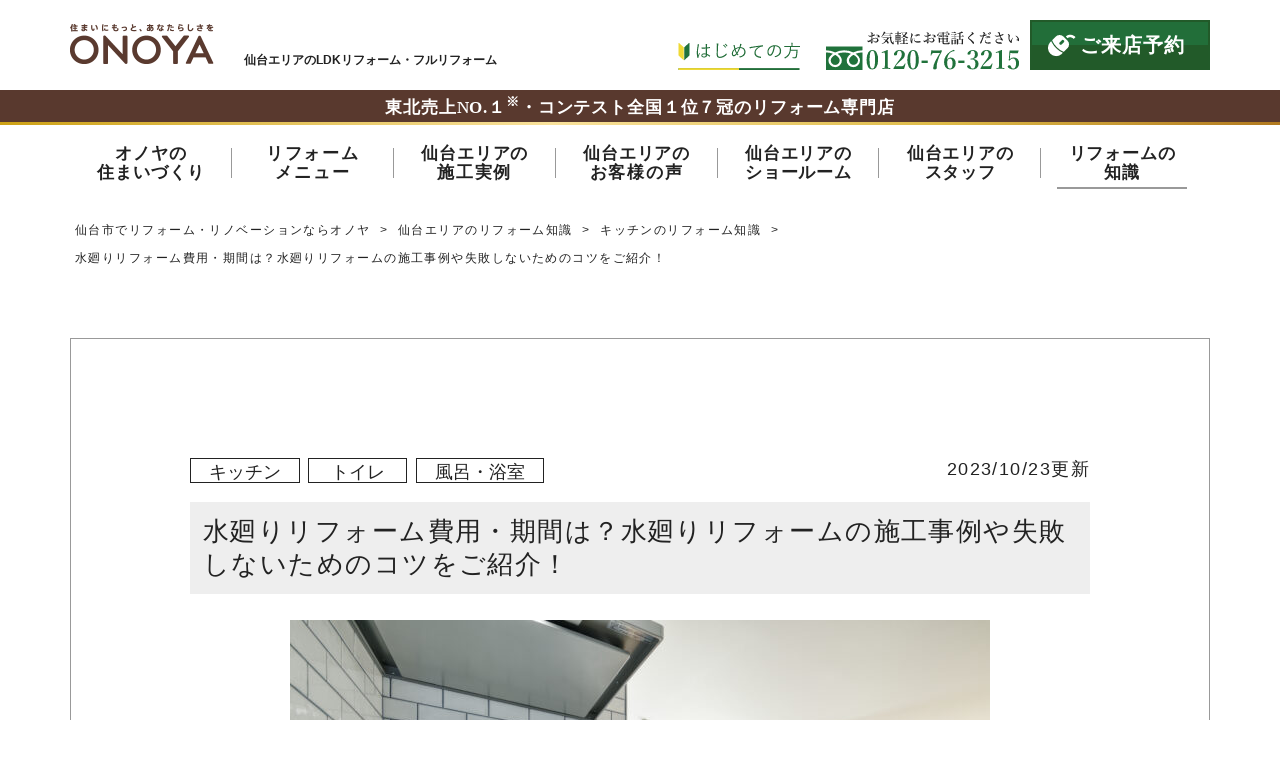

--- FILE ---
content_type: text/html; charset=UTF-8
request_url: https://www.onoya.com/sendai/knowledge/kitchen/%E6%B0%B4%E5%9B%9E%E3%82%8A%E3%83%AA%E3%83%95%E3%82%A9%E3%83%BC%E3%83%A0%E8%B2%BB%E7%94%A8%E3%82%84%E6%9C%9F%E9%96%93%E3%81%AF%EF%BC%9F%E6%B0%B4%E5%9B%9E%E3%82%8A%E3%83%AA%E3%83%95%E3%82%A9%E3%83%BC/
body_size: 24967
content:
<!DOCTYPE html> 
<html lang="ja">
<head>
<!-- Google Tag Manager -->
<script>(function(w,d,s,l,i){w[l]=w[l]||[];w[l].push({'gtm.start':
new Date().getTime(),event:'gtm.js'});var f=d.getElementsByTagName(s)[0],
j=d.createElement(s),dl=l!='dataLayer'?'&l='+l:'';j.async=true;j.src=
'https://www.googletagmanager.com/gtm.js?id='+i+dl;f.parentNode.insertBefore(j,f);
})(window,document,'script','dataLayer','GTM-NCBCNNN');</script>
<!-- End Google Tag Manager -->

<!-- Meta Pixel Code -->
<script>
!function(f,b,e,v,n,t,s)
{if(f.fbq)return;n=f.fbq=function(){n.callMethod?
n.callMethod.apply(n,arguments):n.queue.push(arguments)};
if(!f._fbq)f._fbq=n;n.push=n;n.loaded=!0;n.version='2.0';
n.queue=[];t=b.createElement(e);t.async=!0;
t.src=v;s=b.getElementsByTagName(e)[0];
s.parentNode.insertBefore(t,s)}(window, document,'script',
'https://connect.facebook.net/en_US/fbevents.js');
fbq('init', '705876111898556');

fbq('track', 'PageView'); // 全ページで実行

  // サンクスページのみ Lead CompleteRegistrationイベントも送信
  if (window.location.pathname.includes('/thx')) {
    fbq('track', 'Lead');
    fbq('track', 'CompleteRegistration');
  }


</script>
<noscript><img height="1" width="1" style="display:none"
src="https://www.facebook.com/tr?id=705876111898556&ev=PageView&noscript=1"
/></noscript>
<!-- End Meta Pixel Code -->

<meta charset="utf-8" />
<meta name="viewport" content="width=device-width, maximum-scale=1.0, user-scalable=yes">
<meta name='robots' content='index, follow, max-image-preview:large, max-snippet:-1, max-video-preview:-1' />

	<!-- This site is optimized with the Yoast SEO plugin v23.3 - https://yoast.com/wordpress/plugins/seo/ -->
	<title>水廻りリフォーム費用・期間は？水廻りリフォームの施工事例や失敗しないためのコツをご紹介！ | キッチン, トイレ, 風呂・浴室 のリフォーム知識 | ONOYA</title>
	<meta name="description" content="キッチン, トイレ, 風呂・浴室 のリフォーム基礎知識。一般的には、キッチン・お風呂・洗面台 ・トイレ の4つのことを水廻りと表現します。" />
	<link rel="canonical" href="https://www.onoya.com/sendai/knowledge/kitchen/水回りリフォーム費用や期間は？水回りリフォー/" />
	<meta property="og:locale" content="ja_JP" />
	<meta property="og:type" content="article" />
	<meta property="og:title" content="水廻りリフォーム費用・期間は？水廻りリフォームの施工事例や失敗しないためのコツをご紹介！ | キッチン, トイレ, 風呂・浴室 のリフォーム知識 | ONOYA" />
	<meta property="og:description" content="キッチン, トイレ, 風呂・浴室 のリフォーム基礎知識。一般的には、キッチン・お風呂・洗面台 ・トイレ の4つのことを水廻りと表現します。" />
	<meta property="og:url" content="https://www.onoya.com/sendai/knowledge/kitchen/水回りリフォーム費用や期間は？水回りリフォー/" />
	<meta property="og:site_name" content="仙台市・名取市・岩沼市でリフォーム・リノベーションならオノヤ" />
	<meta property="article:publisher" content="https://www.facebook.com/onoya.reform/" />
	<meta property="article:modified_time" content="2023-11-06T05:39:40+00:00" />
	<meta property="og:image" content="https://www.onoya.com/sendai/cms/wp-content/uploads/2023/09/211029_104-700x467.jpeg" />
	<meta name="twitter:card" content="summary_large_image" />
	<script type="application/ld+json" class="yoast-schema-graph">{"@context":"https://schema.org","@graph":[{"@type":"WebPage","@id":"https://www.onoya.com/sendai/knowledge/kitchen/%e6%b0%b4%e5%9b%9e%e3%82%8a%e3%83%aa%e3%83%95%e3%82%a9%e3%83%bc%e3%83%a0%e8%b2%bb%e7%94%a8%e3%82%84%e6%9c%9f%e9%96%93%e3%81%af%ef%bc%9f%e6%b0%b4%e5%9b%9e%e3%82%8a%e3%83%aa%e3%83%95%e3%82%a9%e3%83%bc/","url":"https://www.onoya.com/sendai/knowledge/kitchen/%e6%b0%b4%e5%9b%9e%e3%82%8a%e3%83%aa%e3%83%95%e3%82%a9%e3%83%bc%e3%83%a0%e8%b2%bb%e7%94%a8%e3%82%84%e6%9c%9f%e9%96%93%e3%81%af%ef%bc%9f%e6%b0%b4%e5%9b%9e%e3%82%8a%e3%83%aa%e3%83%95%e3%82%a9%e3%83%bc/","name":"水廻りリフォーム費用・期間は？水廻りリフォームの施工事例や失敗しないためのコツをご紹介！ | キッチン, トイレ, 風呂・浴室 のリフォーム知識 | ONOYA","isPartOf":{"@id":"https://www.onoya.com/sendai/#website"},"primaryImageOfPage":{"@id":"https://www.onoya.com/sendai/knowledge/kitchen/%e6%b0%b4%e5%9b%9e%e3%82%8a%e3%83%aa%e3%83%95%e3%82%a9%e3%83%bc%e3%83%a0%e8%b2%bb%e7%94%a8%e3%82%84%e6%9c%9f%e9%96%93%e3%81%af%ef%bc%9f%e6%b0%b4%e5%9b%9e%e3%82%8a%e3%83%aa%e3%83%95%e3%82%a9%e3%83%bc/#primaryimage"},"image":{"@id":"https://www.onoya.com/sendai/knowledge/kitchen/%e6%b0%b4%e5%9b%9e%e3%82%8a%e3%83%aa%e3%83%95%e3%82%a9%e3%83%bc%e3%83%a0%e8%b2%bb%e7%94%a8%e3%82%84%e6%9c%9f%e9%96%93%e3%81%af%ef%bc%9f%e6%b0%b4%e5%9b%9e%e3%82%8a%e3%83%aa%e3%83%95%e3%82%a9%e3%83%bc/#primaryimage"},"thumbnailUrl":"https://www.onoya.com/sendai/cms/wp-content/uploads/2023/09/211029_104-700x467.jpeg","datePublished":"2023-10-22T15:00:34+00:00","dateModified":"2023-11-06T05:39:40+00:00","description":"キッチン, トイレ, 風呂・浴室 のリフォーム基礎知識。一般的には、キッチン・お風呂・洗面台 ・トイレ の4つのことを水廻りと表現します。","breadcrumb":{"@id":"https://www.onoya.com/sendai/knowledge/kitchen/%e6%b0%b4%e5%9b%9e%e3%82%8a%e3%83%aa%e3%83%95%e3%82%a9%e3%83%bc%e3%83%a0%e8%b2%bb%e7%94%a8%e3%82%84%e6%9c%9f%e9%96%93%e3%81%af%ef%bc%9f%e6%b0%b4%e5%9b%9e%e3%82%8a%e3%83%aa%e3%83%95%e3%82%a9%e3%83%bc/#breadcrumb"},"inLanguage":"ja","potentialAction":[{"@type":"ReadAction","target":["https://www.onoya.com/sendai/knowledge/kitchen/%e6%b0%b4%e5%9b%9e%e3%82%8a%e3%83%aa%e3%83%95%e3%82%a9%e3%83%bc%e3%83%a0%e8%b2%bb%e7%94%a8%e3%82%84%e6%9c%9f%e9%96%93%e3%81%af%ef%bc%9f%e6%b0%b4%e5%9b%9e%e3%82%8a%e3%83%aa%e3%83%95%e3%82%a9%e3%83%bc/"]}]},{"@type":"ImageObject","inLanguage":"ja","@id":"https://www.onoya.com/sendai/knowledge/kitchen/%e6%b0%b4%e5%9b%9e%e3%82%8a%e3%83%aa%e3%83%95%e3%82%a9%e3%83%bc%e3%83%a0%e8%b2%bb%e7%94%a8%e3%82%84%e6%9c%9f%e9%96%93%e3%81%af%ef%bc%9f%e6%b0%b4%e5%9b%9e%e3%82%8a%e3%83%aa%e3%83%95%e3%82%a9%e3%83%bc/#primaryimage","url":"https://www.onoya.com/sendai/cms/wp-content/uploads/2023/09/211029_104-scaled.jpeg","contentUrl":"https://www.onoya.com/sendai/cms/wp-content/uploads/2023/09/211029_104-scaled.jpeg","width":2560,"height":1707},{"@type":"BreadcrumbList","@id":"https://www.onoya.com/sendai/knowledge/kitchen/%e6%b0%b4%e5%9b%9e%e3%82%8a%e3%83%aa%e3%83%95%e3%82%a9%e3%83%bc%e3%83%a0%e8%b2%bb%e7%94%a8%e3%82%84%e6%9c%9f%e9%96%93%e3%81%af%ef%bc%9f%e6%b0%b4%e5%9b%9e%e3%82%8a%e3%83%aa%e3%83%95%e3%82%a9%e3%83%bc/#breadcrumb","itemListElement":[{"@type":"ListItem","position":1,"name":"仙台市でリフォーム・リノベーションならオノヤ","item":"https://www.onoya.com/sendai/"},{"@type":"ListItem","position":2,"name":"仙台エリアのリフォーム知識","item":"https://www.onoya.com/sendai/knowledge/"},{"@type":"ListItem","position":3,"name":"キッチンのリフォーム知識","item":"https://www.onoya.com/sendai/knowledge/kitchen/"},{"@type":"ListItem","position":4,"name":"水廻りリフォーム費用・期間は？水廻りリフォームの施工事例や失敗しないためのコツをご紹介！"}]},{"@type":"WebSite","@id":"https://www.onoya.com/sendai/#website","url":"https://www.onoya.com/sendai/","name":"仙台市・名取市・岩沼市でリフォーム・リノベーションならオノヤ","description":"仙台市・宮城県内でリフォームは株式会社オノヤへご相談ください。お客様が本当に望むライフスタイルを、デザイン全国No.1を6度達成のオノヤがご提案いたします。ご来店予約受付中！ショールームへの事前ご来場予約でQUOカード1000円プレゼントのキャンペーン実施中！","publisher":{"@id":"https://www.onoya.com/sendai/#organization"},"potentialAction":[{"@type":"SearchAction","target":{"@type":"EntryPoint","urlTemplate":"https://www.onoya.com/sendai/?s={search_term_string}"},"query-input":"required name=search_term_string"}],"inLanguage":"ja"},{"@type":"Organization","@id":"https://www.onoya.com/sendai/#organization","name":"株式会社オノヤ","url":"https://www.onoya.com/sendai/","logo":{"@type":"ImageObject","inLanguage":"ja","@id":"https://www.onoya.com/sendai/#/schema/logo/image/","url":"https://www.onoya.com/sendai/cms/wp-content/uploads/2021/09/logo_onoya.png","contentUrl":"https://www.onoya.com/sendai/cms/wp-content/uploads/2021/09/logo_onoya.png","width":590,"height":166,"caption":"株式会社オノヤ"},"image":{"@id":"https://www.onoya.com/sendai/#/schema/logo/image/"},"sameAs":["https://www.facebook.com/onoya.reform/","https://www.instagram.com/onoya_reform/","https://www.youtube.com/channel/UC7ouLg1vFY7qAsEXfbgnA9A"]}]}</script>
	<!-- / Yoast SEO plugin. -->


<link rel="alternate" title="oEmbed (JSON)" type="application/json+oembed" href="https://www.onoya.com/sendai/wp-json/oembed/1.0/embed?url=https%3A%2F%2Fwww.onoya.com%2Fsendai%2Fknowledge%2Fkitchen%2F%25e6%25b0%25b4%25e5%259b%259e%25e3%2582%258a%25e3%2583%25aa%25e3%2583%2595%25e3%2582%25a9%25e3%2583%25bc%25e3%2583%25a0%25e8%25b2%25bb%25e7%2594%25a8%25e3%2582%2584%25e6%259c%259f%25e9%2596%2593%25e3%2581%25af%25ef%25bc%259f%25e6%25b0%25b4%25e5%259b%259e%25e3%2582%258a%25e3%2583%25aa%25e3%2583%2595%25e3%2582%25a9%25e3%2583%25bc%2F" />
<link rel="alternate" title="oEmbed (XML)" type="text/xml+oembed" href="https://www.onoya.com/sendai/wp-json/oembed/1.0/embed?url=https%3A%2F%2Fwww.onoya.com%2Fsendai%2Fknowledge%2Fkitchen%2F%25e6%25b0%25b4%25e5%259b%259e%25e3%2582%258a%25e3%2583%25aa%25e3%2583%2595%25e3%2582%25a9%25e3%2583%25bc%25e3%2583%25a0%25e8%25b2%25bb%25e7%2594%25a8%25e3%2582%2584%25e6%259c%259f%25e9%2596%2593%25e3%2581%25af%25ef%25bc%259f%25e6%25b0%25b4%25e5%259b%259e%25e3%2582%258a%25e3%2583%25aa%25e3%2583%2595%25e3%2582%25a9%25e3%2583%25bc%2F&#038;format=xml" />
<style id='wp-img-auto-sizes-contain-inline-css' type='text/css'>
img:is([sizes=auto i],[sizes^="auto," i]){contain-intrinsic-size:3000px 1500px}
/*# sourceURL=wp-img-auto-sizes-contain-inline-css */
</style>
<link rel='stylesheet' id='sbi_styles-css' href='https://www.onoya.com/sendai/cms/wp-content/plugins/instagram-feed/css/sbi-styles.min.css?ver=6.2.1' type='text/css' media='all' />
<style id='classic-theme-styles-inline-css' type='text/css'>
/*! This file is auto-generated */
.wp-block-button__link{color:#fff;background-color:#32373c;border-radius:9999px;box-shadow:none;text-decoration:none;padding:calc(.667em + 2px) calc(1.333em + 2px);font-size:1.125em}.wp-block-file__button{background:#32373c;color:#fff;text-decoration:none}
/*# sourceURL=/wp-includes/css/classic-themes.min.css */
</style>
<link rel='stylesheet' id='ez-toc-css' href='https://www.onoya.com/sendai/cms/wp-content/plugins/easy-table-of-contents/assets/css/screen.min.css?ver=2.0.69.1' type='text/css' media='all' />
<style id='ez-toc-inline-css' type='text/css'>
div#ez-toc-container .ez-toc-title {font-size: 120%;}div#ez-toc-container .ez-toc-title {font-weight: 500;}div#ez-toc-container ul li {font-size: 95%;}div#ez-toc-container ul li {font-weight: 500;}div#ez-toc-container nav ul ul li {font-size: 90%;}
.ez-toc-container-direction {direction: ltr;}.ez-toc-counter ul{counter-reset: item ;}.ez-toc-counter nav ul li a::before {content: counters(item, '.', decimal) '. ';display: inline-block;counter-increment: item;flex-grow: 0;flex-shrink: 0;margin-right: .2em; float: left; }.ez-toc-widget-direction {direction: ltr;}.ez-toc-widget-container ul{counter-reset: item ;}.ez-toc-widget-container nav ul li a::before {content: counters(item, '.', decimal) '. ';display: inline-block;counter-increment: item;flex-grow: 0;flex-shrink: 0;margin-right: .2em; float: left; }
/*# sourceURL=ez-toc-inline-css */
</style>
<link rel='stylesheet' id='grw-public-main-css-css' href='https://www.onoya.com/sendai/cms/wp-content/plugins/widget-google-reviews/assets/css/public-main.css?ver=2.1.0' type='text/css' media='all' />
<script type="text/javascript" src="https://www.onoya.com/sendai/cms/wp-includes/js/jquery/jquery.min.js?ver=3.7.1" id="jquery-core-js"></script>
<script type="text/javascript" src="https://www.onoya.com/sendai/cms/wp-includes/js/jquery/jquery-migrate.min.js?ver=3.4.1" id="jquery-migrate-js"></script>
<script type="text/javascript" defer="defer" src="https://www.onoya.com/sendai/cms/wp-content/plugins/widget-google-reviews/assets/js/public-main.js?ver=2.1.0" id="grw-public-main-js-js"></script>
<link rel="https://api.w.org/" href="https://www.onoya.com/sendai/wp-json/" /><link rel="alternate" title="JSON" type="application/json" href="https://www.onoya.com/sendai/wp-json/wp/v2/knowledge/171215" /><link rel='shortlink' href='https://www.onoya.com/sendai/?p=171215' />

<meta name="keywords" content="リフォーム,仙台,福島県,宇都宮,須賀川市,郡山市,白河市,福島市,宮城県,名取市,宇都宮,オノヤ" />
<meta property="og:image" content="https://www.onoya.com/sendai/img/og_image.png" />
<link rel="icon" href="https://www.onoya.com/sendai/img/favicon-48x48.png" type="image/png">
<link rel="apple-touch-icon-precomposed" href="https://www.onoya.com/sendai/img/apple-icon-180x180.png">
<link rel="stylesheet" href="https://www.onoya.com/sendai/cms/wp-content/themes/onoya_sendai2021/common/css/style.css?20241120" media="screen,print" />
<link rel="stylesheet" href="https://www.onoya.com/sendai/cms/wp-content/themes/onoya_sendai2021/common/css/style_case.css" media="screen,print" />
<link rel="stylesheet" href="https://www.onoya.com/sendai/cms/wp-content/themes/onoya_sendai2021/common/css/style_search.css" media="screen,print" />
<link rel="alternate" type="application/rss+xml" title="仙台市・名取市・岩沼市でリフォーム・リノベーションならオノヤ フィード" href="https://www.onoya.com/sendai/feed/">
<script src="//ajax.googleapis.com/ajax/libs/jquery/3.3.1/jquery.min.js"></script> 
<script src="https://www.onoya.com/sendai/cms/wp-content/themes/onoya_sendai2021/common/js/common.js"></script>
<script src="https://ajaxzip3.github.io/ajaxzip3.js" charset="UTF-8"></script>


<!-- 2024.03.12 - 改修 テスト -->


<script type="application/ld+json">
{
	"@context": "https://schema.org",
	"@graph":[
		{
			"@type":"Organization",
			"@id":"https://onoya.com/#organization",
			"name":"株式会社オノヤ",
			"url":"https://onoya.com/",
			"telephone" : "+81-0248-63-0836",
			"address": {
				"@type": "PostalAddress",
				"addressLocality": "須賀川市池下",
				"addressRegion": "福島県",
				"postalCode": "962-0044",
				"streetAddress": "23-3",
				"addressCountry": "JP"
			},
			"contactPoint": [
				{ "@type" : "ContactPoint",
				"telephone" : "+81-0248-63-0836",
				"contactType" : "customer service"
				}
			]
		},
		{
			"@type":"WebSite",
			"@id":"https://onoya.com/#website",
			"publisher":{
				"@id":"https://onoya.com/#organization"
			}
		},
		{
			"@type":"WebPage",
			"@id":"#webpage",
			"isPartOf":{
				"@id":"https://onoya.com/#website"
			}
		}
 ]
}
</script>
</head>
<body id="b-knowledge_entry" class="b-knowledge b-singular">
<!-- Google Tag Manager (noscript) -->
<noscript><iframe src="https://www.googletagmanager.com/ns.html?id=GTM-NCBCNNN"
height="0" width="0" style="display:none;visibility:hidden"></iframe></noscript>
<!-- End Google Tag Manager (noscript) -->
<header class="header">
	<div class="header_inner">


		<div class="header_logo">
			<a class="logo_onoya" href="https://www.onoya.com/sendai/">仙台市・名取市・岩沼市でリフォーム・リノベーションならオノヤ</a>
			<span class="logo_copy">仙台エリアのLDKリフォーム・フルリフォーム</span>
		</div>
		

		<div class="header_btn">
			<div class="hbtn hbtn_beginner"><a href="https://www.onoya.com/sendai/beginner/">ONOYAを初めてご利用いただく方へ</a></div>
			<div class="hbtn hbtn_tel"><a href="tel:0120763215">お気軽にお電話ください tel:0120-76-3215</a></div>
				<div class="hbtn hbtn_reserve"><a class="cvbtn_a" href="https://www.onoya.com/sendai/contact/reserve/"><span class="cvbtn_label">ご来店予約</span></a></div>
		</div>
		<div class="btn_menu"><a href=""><span>MENU</span></a></div>
	</div>
    <div class="header_achievement">
        <p class="header_achievement_copy serif">東北売上NO.１<sup class="x-small">※</sup>・コンテスト全国１位７冠のリフォーム専門店</p>
    </div>
	<div class="header_nav">
		<nav class="global_nav">

<ul class="gnav_ul">
	<li class="gnav_li gnav_li_home">
		<a class="gnav_a" href="https://www.onoya.com/sendai/"><span class="gnav_label">TOP</span></a>
	</li>
	<li class="gnav_li gnav_li_housebuild js_gnavliBox">
		<a class="gnav_a js_gnava" href="https://www.onoya.com/sendai/housebuild/"><span class="gnav_label">オノヤの<br class="br_pc">住まいづくり</span></a>
		<div class="popup_nav"><ul class="pnav_ul">
			<li class="pnav_li pnav_li_concept"><a href="https://www.onoya.com/sendai/housebuild/concept/">家づくりへの想い</a></li>
			<li class="pnav_li pnav_li_achievement"><a href="https://www.onoya.com/sendai/housebuild/achievement/">オノヤの実績</a></li>
			<li class="pnav_li pnav_li_service"><a href="https://www.onoya.com/sendai/housebuild/service/">オノヤのサービス</a></li>
			<li class="pnav_li pnav_li_commitment"><a href="https://www.onoya.com/sendai/housebuild/commitment/">6つのこだわり</a></li>
			<li class="pnav_li pnav_li_performance"><a href="https://www.onoya.com/sendai/housebuild/performance/">5つの標準施工</a></li>
			<li class="pnav_li pnav_li_experience"><a href="https://www.onoya.com/sendai/housebuild/experience/">リフォーム体感の重要性</a></li>
			<li class="pnav_li pnav_li_flow"><a href="https://www.onoya.com/sendai/housebuild/flow/">家づくりの流れ</a></li>
		</ul></div>
	</li>
	<li class="gnav_li gnav_li_menu js_gnavliBox">
		<a class="gnav_a js_gnava" href="https://www.onoya.com/sendai/menu/"><span class="gnav_label l_s_01">リフォーム<br class="br_pc">メニュー</span></a>
		<div class="popup_nav"><ul class="pnav_ul">
			<li class="pnav_li pnav_li_ldk-remodel"><a href="https://www.onoya.com/sendai/menu/ldk-remodel/">LDKリフォーム</a></li>
			<li class="pnav_li pnav_li_ldk-water"><a href="https://www.onoya.com/sendai/menu/ldk-water/">LDK＋水まわり<br class="br_pc">リフォーム</a></li>
			<li class="pnav_li pnav_li_first-floor"><a href="https://www.onoya.com/sendai/menu/first-floor/">1階まるごとリフォーム</a></li>
			<li class="pnav_li pnav_li_full-renovation"><a href="https://www.onoya.com/sendai/menu/full-renovation/">フルリノベーション</a></li>
			<li class="pnav_li pnav_li_reduced-remodel"><a href="https://www.onoya.com/sendai/menu/reduced-remodel/">減築平屋リフォーム</a></li>
			<li class="pnav_li pnav_li_two-households"><a href="https://www.onoya.com/sendai/menu/two-households/">二世帯リフォーム</a></li>
			<li class="pnav_li pnav_li_pet"><a href="https://www.onoya.com/sendai/menu/pet/">ペットリフォーム</a></li>
		</ul></div>
	</li>
	<li class="gnav_li gnav_li_case">
		<a class="gnav_a" href="https://www.onoya.com/sendai/case/"><span class="gnav_label">仙台エリアの<br class="br_pc"><span class="l_s_01">施工実例</span></span></a>
	</li>
	<li class="gnav_li gnav_li_voice js_gnavliBox">
		<a class="gnav_a js_gnava" href="https://www.onoya.com/sendai/voice/"><span class="gnav_label">仙台エリアの<br class="br_pc"><span class="l_s_01">お客様の声</span></span></a>
		<div class="popup_nav"><ul class="pnav_ul">
			<li class="pnav_li pnav_li_voice_izumi"><a href="https://www.onoya.com/sendai/voice/sendai_izumi/">仙台泉ショールーム</a></li>
			<li class="pnav_li pnav_li_voice_nakayama"><a href="https://www.onoya.com/sendai/voice/nakayama/">仙台中山ショールーム</a></li>
			<li class="pnav_li pnav_li_voice_miyagino"><a href="https://www.onoya.com/sendai/voice/miyagino/">宮城野ショールーム</a></li>
			<li class="pnav_li pnav_li_voice_minami"><a href="https://www.onoya.com/sendai/voice/sendai_minami/">仙台南ショールーム</a></li>
		</ul></div>
	</li>
	<li class="gnav_li gnav_li_sr js_gnavliBox">
		<a class="gnav_a js_gnava" href="https://www.onoya.com/sendai/store/"><span class="gnav_label">仙台エリアの<br class="br_pc">ショールーム</span></a>
		<div class="popup_nav"><ul class="pnav_ul">
			<li class="pnav_li pnav_li_izumi"><a href="https://www.onoya.com/sendai/store/sendai_izumi/">仙台泉ショールーム</a></li>
			<li class="pnav_li pnav_li_nakayama"><a href="https://www.onoya.com/sendai/store/nakayama/">仙台中山ショールーム</a></li>
			<li class="pnav_li pnav_li_miyagino"><a href="https://www.onoya.com/sendai/store/miyagino/">宮城野ショールーム</a></li>
			<li class="pnav_li pnav_li_minami"><a href="https://www.onoya.com/sendai/store/sendai_minami/">仙台南ショールーム</a></li>
			<li class="pnav_li pnav_li_minami"><a href="https://www.onoya.com/sendai/virtual">オンラインショールーム</a></li>
		</ul></div>
	</li>

	<li class="gnav_li gnav_li_staff js_gnavliBox">
		<a class="gnav_a js_gnava" href="https://www.onoya.com/sendai/staff/"><span class="gnav_label">仙台エリアの<br class="br_pc">スタッフ</span></a>
		<div class="popup_nav"><ul class="pnav_ul">
			<li class="pnav_li pnav_li_staff_izumi"><a href="https://www.onoya.com/sendai/staff/sendai_izumi/">仙台泉ショールーム</a></li>
			<li class="pnav_li pnav_li_staff_nakayama"><a href="https://www.onoya.com/sendai/staff/nakayama/">仙台中山ショールーム</a></li>
			<li class="pnav_li pnav_li_staff_miyagino"><a href="https://www.onoya.com/sendai/staff/miyagino/">宮城野ショールーム</a></li>
			<li class="pnav_li pnav_li_staff_minami"><a href="https://www.onoya.com/sendai/staff/sendai_minami/">仙台南ショールーム</a></li>
		</ul></div>
	</li>
	<li class="gnav_li gnav_li_faq js_gnavliBox">
		<span class="gnav_a js_gnava"><span class="gnav_label">リフォームの<br class="br_pc">知識</span></span>
		<div class="popup_nav"><ul class="pnav_ul">
			<li class="pnav_li pnav_li_knowledge"><a href="https://www.onoya.com/sendai/knowledge/">リフォーム知識</a></li>
			<li class="pnav_li pnav_li_faq"><a href="https://www.onoya.com/sendai/faq/">よくある質問</a></li>
		</ul></div>
	</li>
</ul>

		</nav>
	</div>
</header>
<!-- / header -->
	
	

<div class="fix_btn">	
	<ul class="fbtn_ul">
		<li class="fbtn_li cvbtn_li_request">
			<a class="cvbtn_a" href="https://www.onoya.com/sendai/contact/request/"><span class="cvbtn_label">資料請求</span></a>
		</li>
		<li class="fbtn_li cvbtn_li_estimate">
			<a class="cvbtn_a" href="https://www.onoya.com/sendai/contact/estimate/"><span class="cvbtn_label">無料見積依頼</span></a>

		</li>
		<li class="fbtn_li cvbtn_li_reserve">
			<a class="cvbtn_a" href="https://www.onoya.com/sendai/contact/reserve/"><span class="cvbtn_label">ご来店予約</span></a>
		</li>
		<li class="fbtn_li cvbtn_li_tel block_sp">
			<a class="cvbtn_a" href="tel:0120763215"><span class="cvbtn_label">電話予約</span></a>
		</li>
	</ul>
</div>


	

	<div class="breadcrumb"><span><span><a href="https://www.onoya.com/sendai/">仙台市でリフォーム・リノベーションならオノヤ</a></span> &gt; <span><a href="https://www.onoya.com/sendai/knowledge/">仙台エリアのリフォーム知識</a></span> &gt; <span><a href="https://www.onoya.com/sendai/knowledge/kitchen/">キッチンのリフォーム知識</a></span> &gt; <span class="breadcrumb_last" aria-current="page">水廻りリフォーム費用・期間は？水廻りリフォームの施工事例や失敗しないためのコツをご紹介！</span></span></div>
<main class="contents contents_knowledge contents_knowledge_entry">
<div class="content_wrap content_wrap_knowledge_entry01">
<div class="content content_knowledge">


	<article class="section section_entry entry_knowledge">
		<header class="section_entry_header">
							<div class="entry_tags">
									<span class="entry_cat entry_cat_sr entry_cat_kitchen">キッチン</span>
									<span class="entry_cat entry_cat_sr entry_cat_toilet">トイレ</span>
									<span class="entry_cat entry_cat_sr entry_cat_bath">風呂・浴室</span>
								</div>
						<div class="entry_date">2023/10/23更新</div>
			<h1 class="section_entry_label">水廻りリフォーム費用・期間は？水廻りリフォームの施工事例や失敗しないためのコツをご紹介！</h1>
		</header>
		<section class="section_body section_body_entry">
			<div class="sbody_text sbody_text_entry">
				        <p></p>
<figure class="wp-block-image"><img fetchpriority="high" decoding="async" class="alignnone size-medium wp-image-171224" src="https://www.onoya.com/sendai/cms/wp-content/uploads/2023/09/211029_104-700x467.jpeg" alt="" width="700" height="467" srcset="https://www.onoya.com/sendai/cms/wp-content/uploads/2023/09/211029_104-700x467.jpeg 700w, https://www.onoya.com/sendai/cms/wp-content/uploads/2023/09/211029_104-1200x800.jpeg 1200w, https://www.onoya.com/sendai/cms/wp-content/uploads/2023/09/211029_104-768x512.jpeg 768w, https://www.onoya.com/sendai/cms/wp-content/uploads/2023/09/211029_104-1536x1024.jpeg 1536w, https://www.onoya.com/sendai/cms/wp-content/uploads/2023/09/211029_104-2048x1365.jpeg 2048w" sizes="(max-width: 700px) 100vw, 700px" /></figure>
<p></p>
<p></p>
<p>一般的には、キッチン・お風呂・洗面台 ・トイレ の4つのことを<span class="ui-provider ee bdd bde bdf bdg bdh bdi bdj bdk bdl bdm bdn bdo bdp bdq bdr bds bdt bdu bdv bdw bdx bdy bdz bea beb bec bed bee bef beg beh bei bej bek" dir="ltr">水廻り</span>と表現します。</p>
<p></p>
<p></p>
<p><span class="ui-provider ee bdd bde bdf bdg bdh bdi bdj bdk bdl bdm bdn bdo bdp bdq bdr bds bdt bdu bdv bdw bdx bdy bdz bea beb bec bed bee bef beg beh bei bej bek" dir="ltr">水廻り</span>の使い勝手や清潔感は、暮らしの快適さに大きな影響を及ぼすといわれています。もし、築年数の古い住宅だった場合も、<span class="ui-provider ee bdd bde bdf bdg bdh bdi bdj bdk bdl bdm bdn bdo bdp bdq bdr bds bdt bdu bdv bdw bdx bdy bdz bea beb bec bed bee bef beg beh bei bej bek" dir="ltr">水廻り</span>を新しくすることで、より長く気持ち良く暮らせるでしょう。この記事では、<span class="ui-provider ee bdd bde bdf bdg bdh bdi bdj bdk bdl bdm bdn bdo bdp bdq bdr bds bdt bdu bdv bdw bdx bdy bdz bea beb bec bed bee bef beg beh bei bej bek" dir="ltr">水廻り</span>に関わる施工事例・費用相場、失敗しないためのポイントなどをご紹介します。</p>
<p></p>
<p></p>

<div class="cvbtn _new">
  <div class="cvbtn_body">
    
      <ul class="cvbtn_ul">
        <li class="cvbtn_li cvbtn_li_reserve">
          <a href="https://www.onoya.com/sendai/contact/reserve/">
          <img loading="lazy" class="lazyload" data-src="https://www.onoya.com/sendai/cms/wp-content/themes/onoya_sendai2021/img/home/pc/cvbtn_li_reserve_pc.jpg" alt="事前予約でQUOカードプレゼント実施中！">
          <div class="cvbtn_a">
            <span class="cvbtn_label">
              <span class="cvbtn_label_copy">LDK空間を体験できるショールーム</span>
              <span class="cvbtn_label_title"><span class="l_s_01">来店予約</span>はこちら</span>
            </span>
          </div>
          </a>
        </li>
        <li class="cvbtn_li cvbtn_li_estimate">
          <a href="https://www.onoya.com/sendai/contact/estimate/">
          <img loading="lazy" class="lazyload" data-src="https://www.onoya.com/sendai/cms/wp-content/themes/onoya_sendai2021/img/home/pc/cvbtn_li_estimate_pc.jpg" alt="WEBで簡単お申込み相談はすべて無料です！">
          <div class="cvbtn_a">
            <span class="cvbtn_label">
              <span class="cvbtn_label_copy">まずリフォーム費用が知りたいなら</span>
              <span class="cvbtn_label_title"><span class="l_s_01">見積依頼</span>はこちら</span>
            </span>
          </div>
          </a>
        </li>
        <li class="cvbtn_li cvbtn_li_request">
          <a href="https://www.onoya.com/sendai/contact/request/">
          <img loading="lazy" class="lazyload" data-src="https://www.onoya.com/sendai/cms/wp-content/themes/onoya_sendai2021/img/home/pc/cvbtn_li_request_pc.jpg" alt="施工事例やリフォーム情報のカタログ無料プレゼント！">
          <div class="cvbtn_a">
            <span class="cvbtn_label">
              <span class="cvbtn_label_copy">1位受賞のONOYAの実績が見れる</span>
              <span class="cvbtn_label_title"><span class="l_s_01">資料請求</span>はこちら</span>
            </span>
          </div>
          </a>
        </li>
      </ul>

          </div>
</div><div id="ez-toc-container" class="ez-toc-v2_0_69_1 counter-hierarchy ez-toc-counter ez-toc-grey ez-toc-container-direction">
<div class="ez-toc-title-container">
<p class="ez-toc-title" style="cursor:inherit">目次</p>
<span class="ez-toc-title-toggle"><a href="#" class="ez-toc-pull-right ez-toc-btn ez-toc-btn-xs ez-toc-btn-default ez-toc-toggle" aria-label="Toggle Table of Content"><span class="ez-toc-js-icon-con"><span class=""><span class="eztoc-hide" style="display:none;">Toggle</span><span class="ez-toc-icon-toggle-span"><svg style="fill: #999;color:#999" xmlns="http://www.w3.org/2000/svg" class="list-377408" width="20px" height="20px" viewBox="0 0 24 24" fill="none"><path d="M6 6H4v2h2V6zm14 0H8v2h12V6zM4 11h2v2H4v-2zm16 0H8v2h12v-2zM4 16h2v2H4v-2zm16 0H8v2h12v-2z" fill="currentColor"></path></svg><svg style="fill: #999;color:#999" class="arrow-unsorted-368013" xmlns="http://www.w3.org/2000/svg" width="10px" height="10px" viewBox="0 0 24 24" version="1.2" baseProfile="tiny"><path d="M18.2 9.3l-6.2-6.3-6.2 6.3c-.2.2-.3.4-.3.7s.1.5.3.7c.2.2.4.3.7.3h11c.3 0 .5-.1.7-.3.2-.2.3-.5.3-.7s-.1-.5-.3-.7zM5.8 14.7l6.2 6.3 6.2-6.3c.2-.2.3-.5.3-.7s-.1-.5-.3-.7c-.2-.2-.4-.3-.7-.3h-11c-.3 0-.5.1-.7.3-.2.2-.3.5-.3.7s.1.5.3.7z"/></svg></span></span></span></a></span></div>
<nav><ul class='ez-toc-list ez-toc-list-level-1 ' ><li class='ez-toc-page-1 ez-toc-heading-level-2'><a class="ez-toc-link ez-toc-heading-1" href="#%E6%B0%B4%E5%BB%BB%E3%82%8A%E3%83%AA%E3%83%95%E3%82%A9%E3%83%BC%E3%83%A0%E3%82%92%E3%81%99%E3%82%8B%E3%82%BF%E3%82%A4%E3%83%9F%E3%83%B3%E3%82%B0%E3%81%AF%E3%81%84%E3%81%A4%EF%BC%9F" title="水廻りリフォームをするタイミングはいつ？">水廻りリフォームをするタイミングはいつ？</a></li><li class='ez-toc-page-1 ez-toc-heading-level-2'><a class="ez-toc-link ez-toc-heading-2" href="#%E6%B0%B4%E5%BB%BB%E3%82%8A%E3%83%AA%E3%83%95%E3%82%A9%E3%83%BC%E3%83%A01%E3%82%AD%E3%83%83%E3%83%81%E3%83%B3%E3%81%AE%E3%83%AA%E3%83%95%E3%82%A9%E3%83%BC%E3%83%A0%E3%81%AE%E7%89%B9%E5%BE%B4" title="水廻りリフォーム1.キッチンのリフォームの特徴">水廻りリフォーム1.キッチンのリフォームの特徴</a><ul class='ez-toc-list-level-3' ><li class='ez-toc-heading-level-3'><a class="ez-toc-link ez-toc-heading-3" href="#%E3%82%AD%E3%83%83%E3%83%81%E3%83%B3%E3%81%AE%E3%83%AA%E3%83%95%E3%82%A9%E3%83%BC%E3%83%A0%E8%B2%BB%E7%94%A8%E5%86%85%E8%A8%B3%E3%81%A8%E7%9B%B8%E5%A0%B4%E3%81%AF%EF%BC%9F" title="キッチンのリフォーム費用内訳と相場は？">キッチンのリフォーム費用内訳と相場は？</a></li><li class='ez-toc-page-1 ez-toc-heading-level-3'><a class="ez-toc-link ez-toc-heading-4" href="#%E6%B0%B4%E5%BB%BB%E3%82%8A%E3%83%AA%E3%83%95%E3%82%A9%E3%83%BC%E3%83%A0%E4%BA%8B%E4%BE%8B%E3%80%8E%E3%82%AD%E3%83%83%E3%83%81%E3%83%B3%E3%80%8F" title="水廻りリフォーム事例『キッチン』">水廻りリフォーム事例『キッチン』</a></li></ul></li><li class='ez-toc-page-1 ez-toc-heading-level-2'><a class="ez-toc-link ez-toc-heading-5" href="#%E6%B0%B4%E5%BB%BB%E3%82%8A%E3%83%AA%E3%83%95%E3%82%A9%E3%83%BC%E3%83%A02%E3%81%8A%E9%A2%A8%E5%91%82%E3%81%AE%E3%83%AA%E3%83%95%E3%82%A9%E3%83%BC%E3%83%A0%E3%81%AE%E7%89%B9%E5%BE%B4" title="水廻りリフォーム2.お風呂のリフォームの特徴">水廻りリフォーム2.お風呂のリフォームの特徴</a><ul class='ez-toc-list-level-3' ><li class='ez-toc-heading-level-3'><a class="ez-toc-link ez-toc-heading-6" href="#%E3%81%8A%E9%A2%A8%E5%91%82%E3%81%AE%E3%83%AA%E3%83%95%E3%82%A9%E3%83%BC%E3%83%A0%E8%B2%BB%E7%94%A8%E5%86%85%E8%A8%B3%E3%81%A8%E7%9B%B8%E5%A0%B4%E3%81%AF%EF%BC%9F" title="お風呂のリフォーム費用内訳と相場は？">お風呂のリフォーム費用内訳と相場は？</a></li><li class='ez-toc-page-1 ez-toc-heading-level-3'><a class="ez-toc-link ez-toc-heading-7" href="#%E6%B0%B4%E5%BB%BB%E3%82%8A%E3%83%AA%E3%83%95%E3%82%A9%E3%83%BC%E3%83%A0%E4%BA%8B%E4%BE%8B%E3%80%8E%E3%81%8A%E9%A2%A8%E5%91%82%E3%80%8F" title="水廻りリフォーム事例『お風呂』">水廻りリフォーム事例『お風呂』</a></li></ul></li><li class='ez-toc-page-1 ez-toc-heading-level-2'><a class="ez-toc-link ez-toc-heading-8" href="#%E6%B0%B4%E5%BB%BB%E3%82%8A%E3%83%AA%E3%83%95%E3%82%A9%E3%83%BC%E3%83%A03%E6%B4%97%E9%9D%A2%E5%8F%B0%E3%81%AE%E3%83%AA%E3%83%95%E3%82%A9%E3%83%BC%E3%83%A0%E3%81%AE%E7%89%B9%E5%BE%B4" title="水廻りリフォーム3.洗面台のリフォームの特徴">水廻りリフォーム3.洗面台のリフォームの特徴</a><ul class='ez-toc-list-level-3' ><li class='ez-toc-heading-level-3'><a class="ez-toc-link ez-toc-heading-9" href="#%E6%B4%97%E9%9D%A2%E5%8F%B0%E3%81%AE%E3%83%AA%E3%83%95%E3%82%A9%E3%83%BC%E3%83%A0%E8%B2%BB%E7%94%A8%E5%86%85%E8%A8%B3%E3%81%A8%E7%9B%B8%E5%A0%B4%E3%81%AF%EF%BC%9F" title="洗面台のリフォーム費用内訳と相場は？">洗面台のリフォーム費用内訳と相場は？</a></li><li class='ez-toc-page-1 ez-toc-heading-level-3'><a class="ez-toc-link ez-toc-heading-10" href="#%E6%B0%B4%E5%BB%BB%E3%82%8A%E3%83%AA%E3%83%95%E3%82%A9%E3%83%BC%E3%83%A0%E4%BA%8B%E4%BE%8B%E3%80%8E%E6%B4%97%E9%9D%A2%E5%8F%B0%E3%80%8F" title="水廻りリフォーム事例『洗面台』">水廻りリフォーム事例『洗面台』</a></li></ul></li><li class='ez-toc-page-1 ez-toc-heading-level-2'><a class="ez-toc-link ez-toc-heading-11" href="#%E6%B0%B4%E5%BB%BB%E3%82%8A%E3%83%AA%E3%83%95%E3%82%A9%E3%83%BC%E3%83%A04%E3%83%88%E3%82%A4%E3%83%AC%E3%81%AE%E3%83%AA%E3%83%95%E3%82%A9%E3%83%BC%E3%83%A0%E3%81%AE%E7%89%B9%E5%BE%B4" title="水廻りリフォーム4.トイレのリフォームの特徴">水廻りリフォーム4.トイレのリフォームの特徴</a><ul class='ez-toc-list-level-3' ><li class='ez-toc-heading-level-3'><a class="ez-toc-link ez-toc-heading-12" href="#%E3%83%88%E3%82%A4%E3%83%AC%E3%81%AE%E3%83%AA%E3%83%95%E3%82%A9%E3%83%BC%E3%83%A0%E8%B2%BB%E7%94%A8%E5%86%85%E8%A8%B3%E3%81%A8%E7%9B%B8%E5%A0%B4%E3%81%AF%EF%BC%9F" title="トイレのリフォーム費用内訳と相場は？">トイレのリフォーム費用内訳と相場は？</a></li><li class='ez-toc-page-1 ez-toc-heading-level-3'><a class="ez-toc-link ez-toc-heading-13" href="#%E6%B0%B4%E5%BB%BB%E3%82%8A%E3%83%AA%E3%83%95%E3%82%A9%E3%83%BC%E3%83%A0%E4%BA%8B%E4%BE%8B%E3%80%8E%E3%83%88%E3%82%A4%E3%83%AC%E3%80%8F" title="水廻りリフォーム事例『トイレ』">水廻りリフォーム事例『トイレ』</a></li></ul></li><li class='ez-toc-page-1 ez-toc-heading-level-2'><a class="ez-toc-link ez-toc-heading-14" href="#%E6%B0%B4%E5%BB%BB%E3%82%8A%E3%83%AA%E3%83%95%E3%82%A9%E3%83%BC%E3%83%A0%E3%81%A7%E5%A4%B1%E6%95%97%E3%81%97%E3%81%AA%E3%81%84%E3%81%9F%E3%82%81%E3%81%AE%E3%83%9D%E3%82%A4%E3%83%B3%E3%83%88" title="水廻りリフォームで失敗しないためのポイント">水廻りリフォームで失敗しないためのポイント</a><ul class='ez-toc-list-level-3' ><li class='ez-toc-heading-level-3'><a class="ez-toc-link ez-toc-heading-15" href="#%E6%B0%B4%E5%BB%BB%E3%82%8A4%E7%82%B9%E3%82%BB%E3%83%83%E3%83%88%E3%81%A7%E3%81%BE%E3%81%A8%E3%82%81%E3%81%A6%E4%BE%9D%E9%A0%BC%E3%81%99%E3%82%8C%E3%81%B0%E3%80%81%E5%AE%89%E4%BE%A1%E3%81%A7%E6%B8%88%E3%82%80%E3%81%AE%E3%81%A7%E3%81%8A%E3%81%99%E3%81%99%E3%82%81%EF%BC%81" title="水廻り4点セットでまとめて依頼すれば、安価で済むのでおすすめ！">水廻り4点セットでまとめて依頼すれば、安価で済むのでおすすめ！</a></li><li class='ez-toc-page-1 ez-toc-heading-level-3'><a class="ez-toc-link ez-toc-heading-16" href="#%E7%8F%BE%E7%8A%B6%E3%81%AE%E3%83%87%E3%82%B6%E3%82%A4%E3%83%B3%E3%82%84%E5%8B%95%E7%B7%9A%E3%82%92%E8%80%83%E3%81%88%E3%81%9F%E6%B0%B4%E5%BB%BB%E3%82%8A%E3%81%AE%E8%A8%AD%E8%A8%88%E3%81%AB%E3%81%99%E3%82%8B%E3%81%AB%E3%81%AF%EF%BC%9F" title="現状のデザインや動線を考えた水廻りの設計にするには？">現状のデザインや動線を考えた水廻りの設計にするには？</a></li><li class='ez-toc-page-1 ez-toc-heading-level-3'><a class="ez-toc-link ez-toc-heading-17" href="#%E4%BF%9D%E8%A8%BC%E3%82%84%E3%82%A2%E3%83%95%E3%82%BF%E3%83%BC%E3%82%B5%E3%83%BC%E3%83%93%E3%82%B9%E3%82%82%E8%A6%81%E3%83%81%E3%82%A7%E3%83%83%E3%82%AF%EF%BC%81" title="保証やアフターサービスも要チェック！">保証やアフターサービスも要チェック！</a></li></ul></li><li class='ez-toc-page-1 ez-toc-heading-level-2'><a class="ez-toc-link ez-toc-heading-18" href="#%E6%B0%B4%E5%BB%BB%E3%82%8A%E3%83%AA%E3%83%95%E3%82%A9%E3%83%BC%E3%83%A0%E3%81%AE%E8%B2%BB%E7%94%A8%E5%86%85%E8%A8%B3%E3%81%A8%E7%9B%B8%E5%A0%B4%E3%81%AF%EF%BC%9F" title="水廻りリフォームの費用内訳と相場は？">水廻りリフォームの費用内訳と相場は？</a></li><li class='ez-toc-page-1 ez-toc-heading-level-2'><a class="ez-toc-link ez-toc-heading-19" href="#%E6%B0%B4%E5%BB%BB%E3%82%8A%E3%83%AA%E3%83%95%E3%82%A9%E3%83%BC%E3%83%A0%E3%81%AF%E5%AE%9F%E7%B8%BE%E3%81%AE%E8%B1%8A%E5%AF%8C%E3%81%AA%E3%83%97%E3%83%AD%E3%81%AE%E6%A5%AD%E8%80%85%E3%81%AB%E4%BB%BB%E3%81%9B%E3%82%88%E3%81%86%EF%BC%81" title="水廻りリフォームは実績の豊富なプロの業者に任せよう！">水廻りリフォームは実績の豊富なプロの業者に任せよう！</a></li><li class='ez-toc-page-1 ez-toc-heading-level-2'><a class="ez-toc-link ez-toc-heading-20" href="#%E6%B0%B4%E5%BB%BB%E3%82%8A%E3%83%AA%E3%83%95%E3%82%A9%E3%83%BC%E3%83%A0%E3%81%AB%E9%96%A2%E3%81%99%E3%82%8B%E3%82%88%E3%81%8F%E3%81%82%E3%82%8B%E8%B3%AA%E5%95%8F3%E9%81%B8" title="水廻りリフォームに関するよくある質問3選">水廻りリフォームに関するよくある質問3選</a></li></ul></nav></div>
<h2 class="wp-block-heading"><span class="ez-toc-section" id="%E6%B0%B4%E5%BB%BB%E3%82%8A%E3%83%AA%E3%83%95%E3%82%A9%E3%83%BC%E3%83%A0%E3%82%92%E3%81%99%E3%82%8B%E3%82%BF%E3%82%A4%E3%83%9F%E3%83%B3%E3%82%B0%E3%81%AF%E3%81%84%E3%81%A4%EF%BC%9F"></span><strong><span class="ui-provider ee bdd bde bdf bdg bdh bdi bdj bdk bdl bdm bdn bdo bdp bdq bdr bds bdt bdu bdv bdw bdx bdy bdz bea beb bec bed bee bef beg beh bei bej bek" dir="ltr">水廻り</span>リフォームをするタイミングはいつ？</strong><span class="ez-toc-section-end"></span></h2>
<p></p>
<p></p>
<figure class="wp-block-image"><img decoding="async" class="wp-image-135858" src="https://www.onoya.com/cms/wp-content/uploads/2020/09/0429ec2364f6c986b3ec2cdf319607ee-1024x681.jpg" alt="水回りのリフォームをするタイミングと費用" /></figure>
<p></p>
<p></p>
<p>先に述べたとおり、住宅における「<span class="ui-provider ee bdd bde bdf bdg bdh bdi bdj bdk bdl bdm bdn bdo bdp bdq bdr bds bdt bdu bdv bdw bdx bdy bdz bea beb bec bed bee bef beg beh bei bej bek" dir="ltr">水廻り</span>」とは、キッチン・お風呂・洗面台・トイレ の4カ所をいいます。<span class="ui-provider ee bdd bde bdf bdg bdh bdi bdj bdk bdl bdm bdn bdo bdp bdq bdr bds bdt bdu bdv bdw bdx bdy bdz bea beb bec bed bee bef beg beh bei bej bek" dir="ltr">水廻り</span>は、一般的に新築から15～20年程度経ったら入れ替えなどすべきと言われています。</p>
<p></p>
<p></p>
<p><span class="ui-provider ee bdd bde bdf bdg bdh bdi bdj bdk bdl bdm bdn bdo bdp bdq bdr bds bdt bdu bdv bdw bdx bdy bdz bea beb bec bed bee bef beg beh bei bej bek" dir="ltr">水廻り</span>は表面的にはまだまだ使えるように見えていても、ヒビ割れやコーキングの切れ目から水が入って内部腐食が進んでいたり、劣化や老朽化が進んでいたりするからです。また、家族構成や生活スタイルの変化により不便さを感じることも出てくるでしょう。</p>
<p></p>
<p></p>
<p><span class="ui-provider ee bdd bde bdf bdg bdh bdi bdj bdk bdl bdm bdn bdo bdp bdq bdr bds bdt bdu bdv bdw bdx bdy bdz bea beb bec bed bee bef beg beh bei bej bek" dir="ltr">水廻り</span>リフォームにかかる費用は大きく分けると、本体費用・工事費用・諸経費の3つです。これらは、キッチンや便器などの本体のグレードや、工事の規模によって費用が変動します。</p>
<p></p>
<p></p>
<h2 class="wp-block-heading"><span class="ez-toc-section" id="%E6%B0%B4%E5%BB%BB%E3%82%8A%E3%83%AA%E3%83%95%E3%82%A9%E3%83%BC%E3%83%A01%E3%82%AD%E3%83%83%E3%83%81%E3%83%B3%E3%81%AE%E3%83%AA%E3%83%95%E3%82%A9%E3%83%BC%E3%83%A0%E3%81%AE%E7%89%B9%E5%BE%B4"></span><strong><span class="ui-provider ee bdd bde bdf bdg bdh bdi bdj bdk bdl bdm bdn bdo bdp bdq bdr bds bdt bdu bdv bdw bdx bdy bdz bea beb bec bed bee bef beg beh bei bej bek" dir="ltr">水廻り</span>リフォーム1.キッチンのリフォームの特徴</strong><span class="ez-toc-section-end"></span></h2>
<p></p>
<p></p>
<figure class="wp-block-image"><img decoding="async" class="alignnone size-medium wp-image-171218" src="https://www.onoya.com/sendai/cms/wp-content/uploads/2023/09/23130368_l-700x449.jpg" alt="" width="700" height="449" srcset="https://www.onoya.com/sendai/cms/wp-content/uploads/2023/09/23130368_l-700x449.jpg 700w, https://www.onoya.com/sendai/cms/wp-content/uploads/2023/09/23130368_l-1200x770.jpg 1200w, https://www.onoya.com/sendai/cms/wp-content/uploads/2023/09/23130368_l-768x493.jpg 768w, https://www.onoya.com/sendai/cms/wp-content/uploads/2023/09/23130368_l-1536x986.jpg 1536w, https://www.onoya.com/sendai/cms/wp-content/uploads/2023/09/23130368_l-2048x1315.jpg 2048w" sizes="(max-width: 700px) 100vw, 700px" /></figure>
<p></p>
<p></p>
<p><span class="ui-provider ee bdd bde bdf bdg bdh bdi bdj bdk bdl bdm bdn bdo bdp bdq bdr bds bdt bdu bdv bdw bdx bdy bdz bea beb bec bed bee bef beg beh bei bej bek" dir="ltr">水廻り</span>の代表といえば、キッチン。こちらの工事は、ただ単にシステムキッチンを古いものから新しいものへ取り替えるようなケースだけではありません。家族構成の変化や生活スタイルの変化などによってI型からU型へとキッチンの形状自体を変えたり、食洗器やIHクッキングヒーターなどを取り付けたりする簡易的な工事もあります。</p>
<p></p>
<p></p>
<p>システムキッチンを入れ替えるとキッチンのスペースが広くなり、また、機能も充実することで使い勝手が向上します。どのようなグレードの製品を選ぶかによって費用は大きく変動しますが、安いものであれば費用を50万円程度におさえることも可能です。</p>
<p></p>
<p></p>
<p>システムキッチンを入れ替えると同時にレイアウトまで変更する場合は、水道や配管の工事・キッチンの拡大・場所移動に伴う内装工事まで必要なケースがあります。この場合は、費用が100万円以上、場合によっては200万円を超えることもあるでしょう。工期は規模によって前後しますが、目安は大体1週間～2週間ほどといわれています。</p>
<p></p>
<p></p>
<h3 class="wp-block-heading"><span class="ez-toc-section" id="%E3%82%AD%E3%83%83%E3%83%81%E3%83%B3%E3%81%AE%E3%83%AA%E3%83%95%E3%82%A9%E3%83%BC%E3%83%A0%E8%B2%BB%E7%94%A8%E5%86%85%E8%A8%B3%E3%81%A8%E7%9B%B8%E5%A0%B4%E3%81%AF%EF%BC%9F"></span><strong>キッチンのリフォーム費用内訳と相場は？</strong><span class="ez-toc-section-end"></span></h3>
<p></p>
<p></p>
<p>一般的なキッチンリフォームの総費用相場はおおよそ50万～200万円。その内訳は、システムキッチンの購入費・配管工事費・内装工事費や既存のキッチン撤去費などになります。</p>
<p></p>
<p></p>
<p>キッチン自体を入れ替える工事の場合でも、設置場所を変えずにシステムキッチンのみの入れ替えにすれば、商品価格にプラス10万円程度、総額50万～70万円程度で工事ができます。しかし、古い壁付けI型キッチンを対面式に変える場合には、配管工事や内装工事が発生しますので、大体100万円の予算を見込んでおいたほうが良いでしょう。</p>
<p></p>
<p></p>
<p></p>
<p>また、レイアウトの変更やキッチンを1階から2階へ移すなどの大規模な工事をする場合には、工事費用が膨らむことが多いので、場合によっては150万～200万円ほどかかることがあります。</p>
<p></p>
<p></p>
<p>他にも、食洗器やレンジフードといったオプションを追加する場合は、その分の費用がプラスされます。</p>
<p></p>
<p></p>
<h3 class="wp-block-heading"><span class="ez-toc-section" id="%E6%B0%B4%E5%BB%BB%E3%82%8A%E3%83%AA%E3%83%95%E3%82%A9%E3%83%BC%E3%83%A0%E4%BA%8B%E4%BE%8B%E3%80%8E%E3%82%AD%E3%83%83%E3%83%81%E3%83%B3%E3%80%8F"></span><strong><span class="ui-provider ee bdd bde bdf bdg bdh bdi bdj bdk bdl bdm bdn bdo bdp bdq bdr bds bdt bdu bdv bdw bdx bdy bdz bea beb bec bed bee bef beg beh bei bej bek" dir="ltr">水廻り</span>リフォーム事例『キッチン』</strong><span class="ez-toc-section-end"></span></h3>
<p></p>
<p></p>
<p>独立していたキッチンとダイニングスペースとを繋げた事例をご紹介します。システムキッチンは比較的新しかったため、キッチンそのものは活かし、周囲との調和を取りました。キッチン収納部分に木目調のダイノックシートを使用することで、温かみのあるキッチンスペースへと生まれ変わらせました。</p>
<p></p>
<p></p>
<p>そして、完全に壁付けだったキッチンのシンクや作業台部分の壁を抜き、ダイニングと繋げる対面式に仕様を変更。開放感と部屋全体としての一体感を生み出したこの工事にかかった費用は総額約80万円です。</p>
<p></p>
<p></p>
<p>次にご紹介するのは、完全に孤立したキッチンのリフォーム事例です。収納スペースも少なく、不便な空間となっていたところを明るく開放感のある空間に変え、さらに作り付けのカップボードも新調しました。対面式キッチンにしましたが、キッチンのレイアウトを完全に変えることになったので、工期は2カ月ほど、費用は約200万円と比較的大掛かりな<span class="ui-provider ee bdd bde bdf bdg bdh bdi bdj bdk bdl bdm bdn bdo bdp bdq bdr bds bdt bdu bdv bdw bdx bdy bdz bea beb bec bed bee bef beg beh bei bej bek" dir="ltr">水廻り</span>工事となりました。</p>
<p></p>
<p></p>
<figure class="wp-block-image"><img decoding="async" class="wp-image-97461" src="https://www.onoya.com/cms/wp-content/uploads/2018/07/DSC_5846-1024x683.jpg" alt="キッチンリフォーム" /><figcaption><span class="ui-provider ee bdd bde bdf bdg bdh bdi bdj bdk bdl bdm bdn bdo bdp bdq bdr bds bdt bdu bdv bdw bdx bdy bdz bea beb bec bed bee bef beg beh bei bej bek" dir="ltr">水廻り</span>の施工事例『キッチンリフォーム』</figcaption></figure>
<p></p>
<p></p>
<p class="has-text-color" style="color: #0000ff; text-align: center;"><a href="https://www.onoya.com/sendai/case/?cbo_build=&amp;cbo_reform=005kitchen&amp;cbo_menu=&amp;cbo_taste=&amp;cbo_price=&amp;cbo_sr=&amp;s=">＞＞キッチンのリフォーム事例をもっと見る</a></p>
<p></p>
<p></p>
<h2 class="wp-block-heading"><span class="ez-toc-section" id="%E6%B0%B4%E5%BB%BB%E3%82%8A%E3%83%AA%E3%83%95%E3%82%A9%E3%83%BC%E3%83%A02%E3%81%8A%E9%A2%A8%E5%91%82%E3%81%AE%E3%83%AA%E3%83%95%E3%82%A9%E3%83%BC%E3%83%A0%E3%81%AE%E7%89%B9%E5%BE%B4"></span><strong><span class="ui-provider ee bdd bde bdf bdg bdh bdi bdj bdk bdl bdm bdn bdo bdp bdq bdr bds bdt bdu bdv bdw bdx bdy bdz bea beb bec bed bee bef beg beh bei bej bek" dir="ltr">水廻り</span>リフォーム2.お風呂のリフォームの特徴</strong><span class="ez-toc-section-end"></span></h2>
<p></p>
<p></p>
<figure class="wp-block-image"><img decoding="async" class="alignnone size-medium wp-image-171220" src="https://www.onoya.com/sendai/cms/wp-content/uploads/2023/09/25405858_l-700x467.jpg" alt="" width="700" height="467" srcset="https://www.onoya.com/sendai/cms/wp-content/uploads/2023/09/25405858_l-700x467.jpg 700w, https://www.onoya.com/sendai/cms/wp-content/uploads/2023/09/25405858_l-1200x800.jpg 1200w, https://www.onoya.com/sendai/cms/wp-content/uploads/2023/09/25405858_l-768x512.jpg 768w, https://www.onoya.com/sendai/cms/wp-content/uploads/2023/09/25405858_l-1536x1024.jpg 1536w, https://www.onoya.com/sendai/cms/wp-content/uploads/2023/09/25405858_l-2048x1365.jpg 2048w" sizes="(max-width: 700px) 100vw, 700px" /></figure>
<p></p>
<p></p>
<p>現在のお風呂の主流は、システムバスになっています。システムバスは、壁や床まで含めたお風呂場全体がセットになっているタイプのもの。別名ユニットバスとも呼ばれています。一方、壁や床などをすべてオリジナルで組み上げていく方法が在来工法と呼ばれるもので、現在でもシステムバスを入れることができない造りの家などで、この方法が取られます。</p>
<p></p>
<p></p>
<p>システムバスを利用したリフォームは、あらかじめ工場で作られた部品を組み立てる作業となりますので、工期が短く済むのが最大のメリットです。機能面でも優れており、気密性や断熱効果の高さから人気が高まっています。</p>
<p></p>
<p></p>
<p>お風呂のリフォーム例としては、在来工法からシステムバスへと替えるものや、浴室壁面・床面の張り替え、浴槽の交換、バリアフリー化などが例として挙げられます。また、浴室と接している場合が多い洗面所やトイレも同時にリフォームしてしまうケースも多いようです。</p>
<p></p>
<p></p>
<p><span class="ui-provider ee bdd bde bdf bdg bdh bdi bdj bdk bdl bdm bdn bdo bdp bdq bdr bds bdt bdu bdv bdw bdx bdy bdz bea beb bec bed bee bef beg beh bei bej bek" dir="ltr">水廻り</span>の中でも特に、お風呂回りを新しくするとより快適な生活を送れるだけではなく、断熱など性能が向上するので光熱費の節約にもつながります。また、近年話題になっている急激な温度差によって発生する“ヒートショック”も防ぎ、安全性の高い浴室を実現するといったメリットも期待できるでしょう。</p>
<p></p>
<p></p>
<h3 class="wp-block-heading"><span class="ez-toc-section" id="%E3%81%8A%E9%A2%A8%E5%91%82%E3%81%AE%E3%83%AA%E3%83%95%E3%82%A9%E3%83%BC%E3%83%A0%E8%B2%BB%E7%94%A8%E5%86%85%E8%A8%B3%E3%81%A8%E7%9B%B8%E5%A0%B4%E3%81%AF%EF%BC%9F"></span><strong>お風呂のリフォーム費用内訳と相場は？</strong><span class="ez-toc-section-end"></span></h3>
<p></p>
<p></p>
<p>お風呂場のリフォーム費用の相場は50万～150万円程度といわれています。価格が変動する要因としては、基本的な部分ではユニットバスや床のグレード、浴室乾燥機の有無などが挙げられます。さらにジェットバスや浴室内スピーカー、テレビなどのオプションをつけるかどうかでも変動するでしょう。</p>
<p></p>
<p></p>
<p>費用の内訳は、既存浴室の解体工事費が10万～15万円程度、仮設工事費が2万～3万円程度、内装工事費に2万～3万円程度、給排水工事費が7万～9万円程度、ユニットバス本体費用が30万円程度～、そしてユニットバス取付工事費が5万～10万円程度といったところです。ほかにも、取り入れるオプションなどによっては別途発生する費用もあるでしょう。</p>
<p></p>
<p></p>
<p>このなかで、特に価格差が大きいとされているのがユニットバス本体です。耐久性に優れ、カラーやデザインが豊富なFRP浴槽、断熱性・保温性に優れたステンレス浴槽の場合だと約20万円程度～、汚れにくいホーロー浴槽で約40万円程度～、肌触りの良さやFRP以上の耐久性を持つ人工大理石浴槽で80万円程度～が相場です。</p>
<p></p>
<p></p>
<h3 class="wp-block-heading"><span class="ez-toc-section" id="%E6%B0%B4%E5%BB%BB%E3%82%8A%E3%83%AA%E3%83%95%E3%82%A9%E3%83%BC%E3%83%A0%E4%BA%8B%E4%BE%8B%E3%80%8E%E3%81%8A%E9%A2%A8%E5%91%82%E3%80%8F"></span><span class="ui-provider ee bdd bde bdf bdg bdh bdi bdj bdk bdl bdm bdn bdo bdp bdq bdr bds bdt bdu bdv bdw bdx bdy bdz bea beb bec bed bee bef beg beh bei bej bek" dir="ltr">水廻り</span>リフォーム事例『お風呂』<span class="ez-toc-section-end"></span></h3>
<p></p>
<p></p>
<p>在来工法で作られたお風呂場に断熱材を導入、そしてユニットバスへと交換したこちらの施工事例だと、工期が7日間～、費用は150万円でした。築30年のお風呂場でしたが、現在主流となっている縦長の浴槽へとチェンジしたことで、快適さがアップしました。</p>
<p></p>
<p></p>
<p>同じく築30年で「寒さと安全面をどうにかしたい」との要望でしたので、ステンレス浴槽を解体し、断熱材を入れ、防蟻工事・木部補修を行い、サッシの入れ替えや目隠しルーバーなどを取り付けて安全面を向上させました。最新バスへの変更となりましたが、施行期間は約2週間、費用は160万円でした。</p>
<p></p>
<p></p>
<p>他にも、築40年でステンレスの浴槽を思い切ってなくし、シャワールームとして改装したケースもあります。1坪分のスペースに、安くてキレイなシャワールームを作りました。工期は3日間程度で、費用は30万円と手軽にできた<span class="ui-provider ee bdd bde bdf bdg bdh bdi bdj bdk bdl bdm bdn bdo bdp bdq bdr bds bdt bdu bdv bdw bdx bdy bdz bea beb bec bed bee bef beg beh bei bej bek" dir="ltr">水廻り</span>のリフォーム事例となりました。</p>
<p></p>
<p></p>
<figure class="wp-block-image"><img decoding="async" class="wp-image-88991" src="https://www.onoya.com/cms/wp-content/uploads/2017/12/d5798e6db0e77c4ddf39b86f5184ab22-1024x768.jpg" alt="お風呂リフォーム" /><figcaption><span class="ui-provider ee bdd bde bdf bdg bdh bdi bdj bdk bdl bdm bdn bdo bdp bdq bdr bds bdt bdu bdv bdw bdx bdy bdz bea beb bec bed bee bef beg beh bei bej bek" dir="ltr">水廻り</span>の施工事例『お風呂リフォーム』</figcaption></figure>
<p></p>
<p></p>
<p class="has-text-color" style="color: #0000ff; text-align: center;"><a href="https://www.onoya.com/sendai/case/?cbo_build=&amp;cbo_reform=006bath&amp;cbo_menu=&amp;cbo_taste=&amp;cbo_price=&amp;cbo_sr=&amp;s=">＞＞お風呂のリフォーム事例をもっと見る</a></p>
<p></p>
<p></p>
<h2 class="wp-block-heading"><span class="ez-toc-section" id="%E6%B0%B4%E5%BB%BB%E3%82%8A%E3%83%AA%E3%83%95%E3%82%A9%E3%83%BC%E3%83%A03%E6%B4%97%E9%9D%A2%E5%8F%B0%E3%81%AE%E3%83%AA%E3%83%95%E3%82%A9%E3%83%BC%E3%83%A0%E3%81%AE%E7%89%B9%E5%BE%B4"></span><strong><span class="ui-provider ee bdd bde bdf bdg bdh bdi bdj bdk bdl bdm bdn bdo bdp bdq bdr bds bdt bdu bdv bdw bdx bdy bdz bea beb bec bed bee bef beg beh bei bej bek" dir="ltr">水廻り</span>リフォーム3.洗面台のリフォームの特徴</strong><span class="ez-toc-section-end"></span></h2>
<p></p>
<p></p>
<p>洗面台のリフォームについては、生活動線の中で「ちょっと手を洗いたい」という場所に手洗い場を作るだけのような工事から、既存の洗面台を新調したり、ダブルボウルにしたり、場合によってはすべて造作で作成する工事まで、幅広い種類があります。また、お風呂場・脱衣所をまとめてリフォームするケースも少なくありません。</p>
<p></p>
<p></p>
<p>今まで洗面台がなかった場所に新たに洗面台を増設する場合、1階だと工期は3～4日ほどですが、状況によっては大きく変わる事もあるでしょう。戸建てなど、1階にしか洗面台がない場合だと、2階の寝室付近にもうひとつ洗面台を新設すれば、朝の忙しい時間帯でも洗面台が混雑するのを防ぐことができるため、家族全員が生活しやすくなるでしょう。</p>
<p></p>
<p></p>
<p>※2階に設置する場合、配管があるかどうかで工期は大きく異なります。</p>
<p></p>
<p></p>
<p>ボウルと鏡、キャビネットがセットになったユニットタイプだと、三面鏡や壁出し水栓シャワー付きのものが選べるなど、生活スタイルに合わせて便利な洗面台を選ぶことができます。</p>
<p></p>
<p></p>
<p>また、洗練されたデザインの多い、カウンタータイプの洗面台にすることで、収納スペースを広く取ることもできるでしょう。</p>
<p></p>
<p></p>
<h3 class="wp-block-heading"><span class="ez-toc-section" id="%E6%B4%97%E9%9D%A2%E5%8F%B0%E3%81%AE%E3%83%AA%E3%83%95%E3%82%A9%E3%83%BC%E3%83%A0%E8%B2%BB%E7%94%A8%E5%86%85%E8%A8%B3%E3%81%A8%E7%9B%B8%E5%A0%B4%E3%81%AF%EF%BC%9F"></span><strong>洗面台のリフォーム費用内訳と相場は？</strong><span class="ez-toc-section-end"></span></h3>
<p></p>
<p></p>
<p>洗面台のリフォーム費用は、水回りリフォームの中では比較的安価な10万～50万円が相場です。費用を左右するものは、洗面台のグレードやミラー、シャワー水栓の設置、収納の有無・大きさなどです。同時に床面の張り替えを行う場合は、追加費用がかかります。</p>
<p></p>
<p></p>
<p>既存の洗面台がある場合には、その撤去費用と処分費用として約3万～5万円が必要になります。洗面台本体の費用はグレードにより異なりますが、最も間口の狭い500ｍｍサイズでは4万円程度で販売されています。最も普及している750mmサイズで6万～10万円程度、さらに大きく高級感のあるものでは50万円以上の洗面台もあります。</p>
<p></p>
<p></p>
<p>ただし、専門業者にリフォームを依頼すれば、洗面台の本体価格を割引で購入できる場合が多いようです。また、床の張り替えをする場合だと、さらに約2万～5万円プラスとなります。</p>
<p></p>
<p></p>
<h3 class="wp-block-heading"><span class="ez-toc-section" id="%E6%B0%B4%E5%BB%BB%E3%82%8A%E3%83%AA%E3%83%95%E3%82%A9%E3%83%BC%E3%83%A0%E4%BA%8B%E4%BE%8B%E3%80%8E%E6%B4%97%E9%9D%A2%E5%8F%B0%E3%80%8F"></span><strong><span class="ui-provider ee bdd bde bdf bdg bdh bdi bdj bdk bdl bdm bdn bdo bdp bdq bdr bds bdt bdu bdv bdw bdx bdy bdz bea beb bec bed bee bef beg beh bei bej bek" dir="ltr">水廻り</span>リフォーム事例『洗面台』</strong><span class="ez-toc-section-end"></span></h3>
<p></p>
<p></p>
<p>古く収納スペースがない不便な洗面台をリフォームした事例では、収納キャビネット付きの洗面ボウルに交換し、洗面所の壁や床も張り替えて温かみのある空間を演出しました。工期は3日、費用は30万円程度になりました。</p>
<p></p>
<p></p>
<p>他にも、戸建ての2階に新たに洗面台を設置したケースもあります。設置場所が問題となりましたが、2階から3階へと上がる階段下のデッドスペースを有効活用したので、トイレに隣接した手洗いボウルのみのシンプルな洗面台を設置しました。工期は10日間、費用は60万円ほどになりました。</p>
<p></p>
<p></p>
<p>間口は広いけれど、収納スペースが少ない洗面所を新しくする工事では、幅広の間口を目いっぱい使って、洗面ボウル下に収納スペースをしっかり確保しました。さらに、洗面所の雰囲気の暗さが悩みだったため、壁や床材の張り替えも同時に行い、ウッディでサウスウエスタン調の洗面所に一新しました。工期は2週間で、費用は約100万円でした。</p>
<p></p>
<p></p>
<figure class="wp-block-image"><img decoding="async" class="wp-image-116668" src="https://www.onoya.com/cms/wp-content/uploads/2020/02/DSC_9531-1024x683.jpg" alt="洗面台リフォーム" /><figcaption><span class="ui-provider ee bdd bde bdf bdg bdh bdi bdj bdk bdl bdm bdn bdo bdp bdq bdr bds bdt bdu bdv bdw bdx bdy bdz bea beb bec bed bee bef beg beh bei bej bek" dir="ltr">水廻り</span>の施工事例『洗面台リフォーム』</figcaption></figure>
<p></p>
<p></p>
<p class="has-text-color" style="color: #0000ff; text-align: center;"><a href="https://www.onoya.com/sendai/case/?cbo_build=&amp;cbo_reform=007washroom&amp;cbo_menu=&amp;cbo_taste=&amp;cbo_price=&amp;cbo_sr=&amp;s=">＞＞洗面台のリフォーム事例をもっと見る</a></p>
<p></p>
<p></p>
<h2 class="wp-block-heading"><span class="ez-toc-section" id="%E6%B0%B4%E5%BB%BB%E3%82%8A%E3%83%AA%E3%83%95%E3%82%A9%E3%83%BC%E3%83%A04%E3%83%88%E3%82%A4%E3%83%AC%E3%81%AE%E3%83%AA%E3%83%95%E3%82%A9%E3%83%BC%E3%83%A0%E3%81%AE%E7%89%B9%E5%BE%B4"></span><strong><span class="ui-provider ee bdd bde bdf bdg bdh bdi bdj bdk bdl bdm bdn bdo bdp bdq bdr bds bdt bdu bdv bdw bdx bdy bdz bea beb bec bed bee bef beg beh bei bej bek" dir="ltr">水廻り</span>リフォーム4.トイレのリフォームの特徴</strong><span class="ez-toc-section-end"></span></h2>
<p></p>
<p></p>
<p>トイレのリフォームの種類にも幅があります。小規模なものでは便座の交換のみというケース、大掛かりなものでは便器自体の交換だけにとどまらず、床や壁の工事を含むものまで、ニーズによってまちまちです。</p>
<p></p>
<p></p>
<p>トイレリフォームの中で、最も多く行われるのが便器自体の入れ替えです。最新の便器は節水機能が搭載されているものがほとんどなので、暖房便座やウォシュレット機能はもちろんのこと、洗剤を入れておけば自動洗浄してくれるという優れものまで販売されています。</p>
<p></p>
<p></p>
<p>使用年数が増えるほど、家庭の掃除ではどうしても落としきれない汚れが出てきてしまうのが<span class="ui-provider ee bdd bde bdf bdg bdh bdi bdj bdk bdl bdm bdn bdo bdp bdq bdr bds bdt bdu bdv bdw bdx bdy bdz bea beb bec bed bee bef beg beh bei bej bek" dir="ltr">水廻り</span>の悩みです。なかでもトイレは汚れが気になる場所と言われており、可能な限り清潔感を保ちたい場所です。便器だけでなく、床や壁クロスも新しくすれば、見た目がキレイになると同時に気になる匂いもなくなるので、まったくの別空間として生まれ変わらせることができます。</p>
<p></p>
<p></p>
<h3 class="wp-block-heading"><span class="ez-toc-section" id="%E3%83%88%E3%82%A4%E3%83%AC%E3%81%AE%E3%83%AA%E3%83%95%E3%82%A9%E3%83%BC%E3%83%A0%E8%B2%BB%E7%94%A8%E5%86%85%E8%A8%B3%E3%81%A8%E7%9B%B8%E5%A0%B4%E3%81%AF%EF%BC%9F"></span><strong>トイレのリフォーム費用内訳と相場は？</strong><span class="ez-toc-section-end"></span></h3>
<p></p>
<p></p>
<p>トイレのリフォーム費用の相場は10万～50万円ほどと言われています。価格変動がある理由としては、便器のグレードや床・壁のクロス交換の有無などによって費用が変動するからです。また、今までトイレがなかった場所に新設する場合には、追加の工事費用もかかるでしょう。</p>
<p></p>
<p></p>
<p>具体的な目安としては、既存のトイレ撤去費用が約4万円と言われており、新たなトイレの設置費用が約5万円、給排水管工事に約1万円、壁や床のクロス張り替えが10万円程度です。それに加えて、便器本体価格が20万円前後ですので、総額は40万円ほどになります。</p>
<p></p>
<p></p>
<p>実際の工事費用の目安としては、便座のみの交換であれば約15万円、便器ごと交換すると約30万円です。費用がかかると言われているリフォームの種類だと、「和式トイレから洋式トイレへのリフォーム」「新たにトイレを新設する場合」で、これらのケースでは約60万円かかることもあります。タンク式トイレをタンクレスにしてトイレ内を広くし、手洗い場を新設する工事も行った場合などの費用は、約45万円が相場となっています。</p>
<p></p>
<p></p>
<h3 class="wp-block-heading"><span class="ez-toc-section" id="%E6%B0%B4%E5%BB%BB%E3%82%8A%E3%83%AA%E3%83%95%E3%82%A9%E3%83%BC%E3%83%A0%E4%BA%8B%E4%BE%8B%E3%80%8E%E3%83%88%E3%82%A4%E3%83%AC%E3%80%8F"></span><span class="ui-provider ee bdd bde bdf bdg bdh bdi bdj bdk bdl bdm bdn bdo bdp bdq bdr bds bdt bdu bdv bdw bdx bdy bdz bea beb bec bed bee bef beg beh bei bej bek" dir="ltr">水廻り</span>リフォーム事例『トイレ』<span class="ez-toc-section-end"></span></h3>
<p></p>
<p></p>
<p>一例をあげると、便器を最新式のものに替え、壁と床のクロスも張り替え、紙巻器とタオルリングを新たに付ける工事があります。こちらの場合だと、工期は1日、費用は25万円ほどです。</p>
<p></p>
<p></p>
<p>匂いの気になるトイレ空間に、常時換気機能を取り入れた工事もあります。便器もタンクレスにすることで空間を拡げ、雰囲気のくらい室内を明るく爽やかにするため、こだわりのタイル貼りにしました。こちらは、汚れにくく掃除がしやすいトイレに生まれ変わらせるトータルリフォームでしたが、工期は約3日間、費用は約75万円と、短期間でリーズナブルに実現できた事例となりました。</p>
<p></p>
<p></p>
<p>また、家全体のリフォームに伴ってトイレ空間を新しくしたケースでは、狭く、無機質だったトイレの空間を広くし、ブルーを基調とした爽やかなトイレに生まれ変わらせるべく、タモ材などを使用しました。明かりは間接照明を採用し、柔らかい雰囲気になるようにプランニング。他にも、ガラスの洗面ボウルや収納庫を取り入れ、便利で使いやすくするとともに、基本的な節水機能を備え、掃除のしやすさも重視した便器を導入しました。工期は家全体のリフォームとあわせて約1カ月、トイレ自体にかかったリフォーム費用は約80万円となりました。</p>
<p></p>
<p></p>
<figure class="wp-block-image"><img decoding="async" class="wp-image-85526" src="https://www.onoya.com/cms/wp-content/uploads/2017/09/DSC_3526-1024x673.jpg" alt="トイレリフォーム" /><figcaption><span class="ui-provider ee bdd bde bdf bdg bdh bdi bdj bdk bdl bdm bdn bdo bdp bdq bdr bds bdt bdu bdv bdw bdx bdy bdz bea beb bec bed bee bef beg beh bei bej bek" dir="ltr">水廻り</span>の施工事例『トイレリフォーム』</figcaption></figure>
<p></p>
<p></p>
<p class="has-text-color" style="color: #0000ff; text-align: center;"><a href="https://www.onoya.com/sendai/case/?cbo_build=&amp;cbo_reform=008toilet&amp;cbo_menu=&amp;cbo_taste=&amp;cbo_price=&amp;cbo_sr=&amp;s=">＞＞トイレのリフォーム事例をもっと見る</a></p>
<p></p>
<p></p>
<h2 class="wp-block-heading"><span class="ez-toc-section" id="%E6%B0%B4%E5%BB%BB%E3%82%8A%E3%83%AA%E3%83%95%E3%82%A9%E3%83%BC%E3%83%A0%E3%81%A7%E5%A4%B1%E6%95%97%E3%81%97%E3%81%AA%E3%81%84%E3%81%9F%E3%82%81%E3%81%AE%E3%83%9D%E3%82%A4%E3%83%B3%E3%83%88"></span><strong><span class="ui-provider ee bdd bde bdf bdg bdh bdi bdj bdk bdl bdm bdn bdo bdp bdq bdr bds bdt bdu bdv bdw bdx bdy bdz bea beb bec bed bee bef beg beh bei bej bek" dir="ltr">水廻り</span>リフォームで失敗しないためのポイント</strong><span class="ez-toc-section-end"></span></h2>
<p></p>
<p></p>
<figure class="wp-block-image"><img decoding="async" class="wp-image-135861" src="https://www.onoya.com/cms/wp-content/uploads/2020/09/2374ba43567d18b61a7cd6d9e3b305f8-1024x681.jpg" alt="水回りのリフォームで失敗しないためのポイント" /></figure>
<p></p>
<p></p>
<p>最後に、<span class="ui-provider ee bdd bde bdf bdg bdh bdi bdj bdk bdl bdm bdn bdo bdp bdq bdr bds bdt bdu bdv bdw bdx bdy bdz bea beb bec bed bee bef beg beh bei bej bek" dir="ltr">水廻り</span>を工事する際に気を付けるべきポイントについてお伝えしていきます。</p>
<p></p>
<p></p>
<h3 class="wp-block-heading"><span class="ez-toc-section" id="%E6%B0%B4%E5%BB%BB%E3%82%8A4%E7%82%B9%E3%82%BB%E3%83%83%E3%83%88%E3%81%A7%E3%81%BE%E3%81%A8%E3%82%81%E3%81%A6%E4%BE%9D%E9%A0%BC%E3%81%99%E3%82%8C%E3%81%B0%E3%80%81%E5%AE%89%E4%BE%A1%E3%81%A7%E6%B8%88%E3%82%80%E3%81%AE%E3%81%A7%E3%81%8A%E3%81%99%E3%81%99%E3%82%81%EF%BC%81"></span><strong><span class="ui-provider ee bdd bde bdf bdg bdh bdi bdj bdk bdl bdm bdn bdo bdp bdq bdr bds bdt bdu bdv bdw bdx bdy bdz bea beb bec bed bee bef beg beh bei bej bek" dir="ltr">水廻り</span>4点セットでまとめて依頼すれば、安価で済むのでおすすめ！</strong><span class="ez-toc-section-end"></span></h3>
<p></p>
<p></p>
<p>戸建てでもマンションでも、<span class="ui-provider ee bdd bde bdf bdg bdh bdi bdj bdk bdl bdm bdn bdo bdp bdq bdr bds bdt bdu bdv bdw bdx bdy bdz bea beb bec bed bee bef beg beh bei bej bek" dir="ltr">水廻り</span>について不具合を感じ始めるタイミングは同時に起こる場合が多くあります。具体的な例を挙げると、キッチン・お風呂・トイレなど複数の場所で、パッキンの緩みや金属部品の摩耗、汚れや腐食などのトラブルです。初期トラブルは小さな不具合であったとしても、年数がさらに経過すれば通常使用に支障をきたしはじめるので、本体の古さに不便さを感じることも増えるでしょう。</p>
<p></p>
<p></p>
<p>そのため、<span class="ui-provider ee bdd bde bdf bdg bdh bdi bdj bdk bdl bdm bdn bdo bdp bdq bdr bds bdt bdu bdv bdw bdx bdy bdz bea beb bec bed bee bef beg beh bei bej bek" dir="ltr">水廻り</span>のどこかに不具合が生じたら、ほかの場所もまとめて修理・入れ替えするのがおすすめです。キッチン、お風呂場、洗面台、トイレの4カ所のリフォームをまとめて業者に依頼すれば、資材の仕入れや排水管施行工事のコスト削減が可能となりますので、結果的に依頼者が支払う費用も安くなるでしょう。また、個別に工事するより、工期が短く済むのもメリットのひとつです。</p>
<p></p>
<p></p>
<p>昔はそれぞれが独立していた<span class="ui-provider ee bdd bde bdf bdg bdh bdi bdj bdk bdl bdm bdn bdo bdp bdq bdr bds bdt bdu bdv bdw bdx bdy bdz bea beb bec bed bee bef beg beh bei bej bek" dir="ltr">水廻り</span>ですが、今はお風呂場の手前の脱衣所を広くして洗面台を設け、そこにトイレが設置されていることが多いでしょう。レイアウト的にも、そのような背景からも、<span class="ui-provider ee bdd bde bdf bdg bdh bdi bdj bdk bdl bdm bdn bdo bdp bdq bdr bds bdt bdu bdv bdw bdx bdy bdz bea beb bec bed bee bef beg beh bei bej bek" dir="ltr">水廻り</span>の工事をする場合は、同時リフォームが理にかなっていると言えます。</p>
<p></p>
<p></p>
<p>4カ所の<span class="ui-provider ee bdd bde bdf bdg bdh bdi bdj bdk bdl bdm bdn bdo bdp bdq bdr bds bdt bdu bdv bdw bdx bdy bdz bea beb bec bed bee bef beg beh bei bej bek" dir="ltr">水廻り</span>それぞれを個別に工事する場合だと費用がかさみますが、一度に行えば合計で約150万～300万円ほどになり、比較的安価におさえることができます。</p>
<p></p>
<p></p>
<h3 class="wp-block-heading"><span class="ez-toc-section" id="%E7%8F%BE%E7%8A%B6%E3%81%AE%E3%83%87%E3%82%B6%E3%82%A4%E3%83%B3%E3%82%84%E5%8B%95%E7%B7%9A%E3%82%92%E8%80%83%E3%81%88%E3%81%9F%E6%B0%B4%E5%BB%BB%E3%82%8A%E3%81%AE%E8%A8%AD%E8%A8%88%E3%81%AB%E3%81%99%E3%82%8B%E3%81%AB%E3%81%AF%EF%BC%9F"></span><strong>現状のデザインや動線を考えた<span class="ui-provider ee bdd bde bdf bdg bdh bdi bdj bdk bdl bdm bdn bdo bdp bdq bdr bds bdt bdu bdv bdw bdx bdy bdz bea beb bec bed bee bef beg beh bei bej bek" dir="ltr">水廻り</span>の設計にするには？</strong><span class="ez-toc-section-end"></span></h3>
<p></p>
<p></p>
<figure class="wp-block-image"><img loading="lazy" decoding="async" class="alignnone size-medium wp-image-171222" src="https://www.onoya.com/sendai/cms/wp-content/uploads/2023/09/27698566_l-700x467.jpg" alt="" width="700" height="467" srcset="https://www.onoya.com/sendai/cms/wp-content/uploads/2023/09/27698566_l-700x467.jpg 700w, https://www.onoya.com/sendai/cms/wp-content/uploads/2023/09/27698566_l-1200x800.jpg 1200w, https://www.onoya.com/sendai/cms/wp-content/uploads/2023/09/27698566_l-768x512.jpg 768w, https://www.onoya.com/sendai/cms/wp-content/uploads/2023/09/27698566_l-1536x1024.jpg 1536w, https://www.onoya.com/sendai/cms/wp-content/uploads/2023/09/27698566_l-2048x1365.jpg 2048w" sizes="auto, (max-width: 700px) 100vw, 700px" /></figure>
<p></p>
<p></p>
<p><span class="ui-provider ee bdd bde bdf bdg bdh bdi bdj bdk bdl bdm bdn bdo bdp bdq bdr bds bdt bdu bdv bdw bdx bdy bdz bea beb bec bed bee bef beg beh bei bej bek" dir="ltr">水廻り</span>リフォームを業者に依頼する際には、現在不便に感じているポイントや、希望する機能、想定している使い方などを業者に伝えましょう。経験と実績が豊富な専門業者なら、悩みを解決するためのプランや最適な製品を提案してくれるはずです。</p>
<p></p>
<p></p>
<p>しかし場合によっては、業者にとって都合の良い工事内容やメーカーを勧められてしまうケースも否定はできません。最悪の場合、見た目のバランスや使い勝手が今よりも悪くなってしまう場合もあるでしょう。そうなってしまっては、せっかくのリフォームも台無しですよね。</p>
<p></p>
<p></p>
<p>そのようなケースにならないためにも、<span class="ui-provider ee bdd bde bdf bdg bdh bdi bdj bdk bdl bdm bdn bdo bdp bdq bdr bds bdt bdu bdv bdw bdx bdy bdz bea beb bec bed bee bef beg beh bei bej bek" dir="ltr">水廻り</span>のリフォームを依頼するときは、こちらの要望をきちんと聞いてくれる業者を選びましょう。プランナー、現場監督などを分業している業者が一般的ではありますが、できれば一貫して同じ担当者が窓口となってくれる業者が理想的です。そのほうが依頼者にとってもコミュニケーションが取りやすくなるでしょうから、依頼者が思い描いている具体的なイメージも伝えやすくなるでしょう。</p>
<p></p>
<p></p>
<h3 class="wp-block-heading"><span class="ez-toc-section" id="%E4%BF%9D%E8%A8%BC%E3%82%84%E3%82%A2%E3%83%95%E3%82%BF%E3%83%BC%E3%82%B5%E3%83%BC%E3%83%93%E3%82%B9%E3%82%82%E8%A6%81%E3%83%81%E3%82%A7%E3%83%83%E3%82%AF%EF%BC%81"></span><strong>保証やアフターサービスも要チェック！</strong><span class="ez-toc-section-end"></span></h3>
<p></p>
<p></p>
<p>事前に十分な打合せをしてしてから臨む<span class="ui-provider ee bdd bde bdf bdg bdh bdi bdj bdk bdl bdm bdn bdo bdp bdq bdr bds bdt bdu bdv bdw bdx bdy bdz bea beb bec bed bee bef beg beh bei bej bek" dir="ltr">水廻り</span>のリフォームではありますが、完成後に思わぬ不具合や、「イメージと違った」というトラブルが生じるケースもあります。そんなときのための保証やアフターサービスがきちんと設定されているかどうかは、<span class="ui-provider ee bdd bde bdf bdg bdh bdi bdj bdk bdl bdm bdn bdo bdp bdq bdr bds bdt bdu bdv bdw bdx bdy bdz bea beb bec bed bee bef beg beh bei bej bek" dir="ltr">水廻り</span>のリフォームをする際に、大切なポイントになるでしょう。</p>
<p></p>
<p></p>
<p>発注するときには、どうしても価格を重視してしまいがちですが、安かろう悪かろうで後悔してしまったという失敗も多いようです。</p>
<p></p>
<p></p>
<p><span class="ui-provider ee bdd bde bdf bdg bdh bdi bdj bdk bdl bdm bdn bdo bdp bdq bdr bds bdt bdu bdv bdw bdx bdy bdz bea beb bec bed bee bef beg beh bei bej bek" dir="ltr">水廻り</span>をリフォームするということは、今後もその家に長く住むことを想定している依頼者が多いはずです。その場限りではなく、工事後まで安心して長く付き合っていける業者を選び、依頼することが<span class="ui-provider ee bdd bde bdf bdg bdh bdi bdj bdk bdl bdm bdn bdo bdp bdq bdr bds bdt bdu bdv bdw bdx bdy bdz bea beb bec bed bee bef beg beh bei bej bek" dir="ltr">水廻り</span>を工事する上では重要になるのです。</p>
<p></p>
<p></p>
<h2 class="wp-block-heading"><span class="ez-toc-section" id="%E6%B0%B4%E5%BB%BB%E3%82%8A%E3%83%AA%E3%83%95%E3%82%A9%E3%83%BC%E3%83%A0%E3%81%AE%E8%B2%BB%E7%94%A8%E5%86%85%E8%A8%B3%E3%81%A8%E7%9B%B8%E5%A0%B4%E3%81%AF%EF%BC%9F"></span><strong><span class="ui-provider ee bdd bde bdf bdg bdh bdi bdj bdk bdl bdm bdn bdo bdp bdq bdr bds bdt bdu bdv bdw bdx bdy bdz bea beb bec bed bee bef beg beh bei bej bek" dir="ltr">水廻り</span>リフォームの費用内訳と相場は？</strong><span class="ez-toc-section-end"></span></h2>
<p></p>
<p></p>
<p>ここまで「キッチン」「お風呂」「洗面台」「トイレ」などの<span class="ui-provider ee bdd bde bdf bdg bdh bdi bdj bdk bdl bdm bdn bdo bdp bdq bdr bds bdt bdu bdv bdw bdx bdy bdz bea beb bec bed bee bef beg beh bei bej bek" dir="ltr">水廻り</span>リフォームの相場・依頼する際の注意点について解説してきましたが、実際に<span class="ui-provider ee bdd bde bdf bdg bdh bdi bdj bdk bdl bdm bdn bdo bdp bdq bdr bds bdt bdu bdv bdw bdx bdy bdz bea beb bec bed bee bef beg beh bei bej bek" dir="ltr">水廻り</span>のリフォームをしたいと考えていても予算が限られているという方は多いのではないでしょうか。</p>
<p></p>
<p></p>
<p>そこで最後に<span class="ui-provider ee bdd bde bdf bdg bdh bdi bdj bdk bdl bdm bdn bdo bdp bdq bdr bds bdt bdu bdv bdw bdx bdy bdz bea beb bec bed bee bef beg beh bei bej bek" dir="ltr">水廻り</span>工事箇所毎に、全体の費用相場とどこに費用がかかるのかの内訳を簡単にまとめましたので、ぜひ下記のイラストも参考にしてください。</p>
<p></p>
<p></p>
<p>提案された価格が相場から異常に安い場合などはどんな作業をするのかも見積等で確認をするようにして、しっかりと対応をしてくれる業者なのかを確かめる事も大切になります。</p>
<p></p>
<p></p>
<figure class="wp-block-image"><img decoding="async" class="wp-image-135864" src="https://www.onoya.com/cms/wp-content/uploads/2020/09/8b7595b82b508417498894b0c9f7a4a6-1024x681.jpg" alt="水回りリフォームの費用内訳と相場 " /></figure>
<p></p>
<p></p>
<h2 class="wp-block-heading"><span class="ez-toc-section" id="%E6%B0%B4%E5%BB%BB%E3%82%8A%E3%83%AA%E3%83%95%E3%82%A9%E3%83%BC%E3%83%A0%E3%81%AF%E5%AE%9F%E7%B8%BE%E3%81%AE%E8%B1%8A%E5%AF%8C%E3%81%AA%E3%83%97%E3%83%AD%E3%81%AE%E6%A5%AD%E8%80%85%E3%81%AB%E4%BB%BB%E3%81%9B%E3%82%88%E3%81%86%EF%BC%81"></span><strong><span class="ui-provider ee bdd bde bdf bdg bdh bdi bdj bdk bdl bdm bdn bdo bdp bdq bdr bds bdt bdu bdv bdw bdx bdy bdz bea beb bec bed bee bef beg beh bei bej bek" dir="ltr">水廻り</span>リフォームは実績の豊富なプロの業者に任せよう！</strong><span class="ez-toc-section-end"></span></h2>
<p></p>
<p></p>
<p><span class="ui-provider ee bdd bde bdf bdg bdh bdi bdj bdk bdl bdm bdn bdo bdp bdq bdr bds bdt bdu bdv bdw bdx bdy bdz bea beb bec bed bee bef beg beh bei bej bek" dir="ltr">水廻り</span>に関わるリフォームは、ただ単に設備を新しいものに替えるだけにとどまりません。もともとのデザインや家全体の雰囲気にマッチするかどうかや、住む人の動線を考えたときに不便がないかどうかなどを総合的に検討し、設計・施行する必要があります。後悔することなく、満足できる<span class="ui-provider ee bdd bde bdf bdg bdh bdi bdj bdk bdl bdm bdn bdo bdp bdq bdr bds bdt bdu bdv bdw bdx bdy bdz bea beb bec bed bee bef beg beh bei bej bek" dir="ltr">水廻り</span>のリフォームをしたいならば、実績豊富で信頼のおけるプロに依頼するのがおすすめです。</p>
<p></p>
<p></p>
<p>※リフォームやリノベーションの費用は施行する地域によって異なるため、 本記事で紹介した金額は一例としてお考えください。</p>
<p></p>
<p></p>
<p></p>
<p>&nbsp;</p>
<figure class="wp-block-image"><a href="https://www.onoya.com/sendai/case/?cbo_build=&amp;cbo_reform=006bath&amp;cbo_menu=&amp;cbo_taste=&amp;cbo_price=&amp;cbo_sr=&amp;s="><img loading="lazy" decoding="async" class="alignnone wp-image-106141" src="https://www.onoya.com/cms/wp-content/uploads/2019/04/c4bf0be0dc73bcc8cb7608d0f4c5ef26-1.jpg" alt="" width="661" height="259" /></a></figure>
<p>&nbsp;</p>
<p></p>
<p><!-- FAQ構造化 --></p>
<div class="cp_qa">
<h2 class="f_head_2"><span class="ez-toc-section" id="%E6%B0%B4%E5%BB%BB%E3%82%8A%E3%83%AA%E3%83%95%E3%82%A9%E3%83%BC%E3%83%A0%E3%81%AB%E9%96%A2%E3%81%99%E3%82%8B%E3%82%88%E3%81%8F%E3%81%82%E3%82%8B%E8%B3%AA%E5%95%8F3%E9%81%B8"></span><span class="ui-provider ee bdd bde bdf bdg bdh bdi bdj bdk bdl bdm bdn bdo bdp bdq bdr bds bdt bdu bdv bdw bdx bdy bdz bea beb bec bed bee bef beg beh bei bej bek" dir="ltr">水廻り</span>リフォームに関するよくある質問3選<span class="ez-toc-section-end"></span></h2>
<dl>
<dt><span class="ui-provider ee bdd bde bdf bdg bdh bdi bdj bdk bdl bdm bdn bdo bdp bdq bdr bds bdt bdu bdv bdw bdx bdy bdz bea beb bec bed bee bef beg beh bei bej bek" dir="ltr">水廻り</span>リフォームの種類は？</dt>
<dd>住宅における<span class="ui-provider ee bdd bde bdf bdg bdh bdi bdj bdk bdl bdm bdn bdo bdp bdq bdr bds bdt bdu bdv bdw bdx bdy bdz bea beb bec bed bee bef beg beh bei bej bek" dir="ltr">水廻り</span>とは、キッチン・お風呂・洗面台・トイレ4つのことを指しています。さらに、これらの水回りを複合的に行う工事も<span class="ui-provider ee bdd bde bdf bdg bdh bdi bdj bdk bdl bdm bdn bdo bdp bdq bdr bds bdt bdu bdv bdw bdx bdy bdz bea beb bec bed bee bef beg beh bei bej bek" dir="ltr">水廻り</span>リフォームと呼ばれます。</dd>
<dt><span class="ui-provider ee bdd bde bdf bdg bdh bdi bdj bdk bdl bdm bdn bdo bdp bdq bdr bds bdt bdu bdv bdw bdx bdy bdz bea beb bec bed bee bef beg beh bei bej bek" dir="ltr">水廻り</span>リフォームの費用相場は？</dt>
<dd>既存の状態にもよりますが、キッチンリフォームなら約50万～200万円、お風呂リフォームなら約50万～150万円、洗面台リフォーム・トイレリフォームなら約10万～50万円です。</dd>
<dt><span class="ui-provider ee bdd bde bdf bdg bdh bdi bdj bdk bdl bdm bdn bdo bdp bdq bdr bds bdt bdu bdv bdw bdx bdy bdz bea beb bec bed bee bef beg beh bei bej bek" dir="ltr">水廻り</span>リフォームで失敗しないためのポイントは？</dt>
<dd><span class="ui-provider ee bdd bde bdf bdg bdh bdi bdj bdk bdl bdm bdn bdo bdp bdq bdr bds bdt bdu bdv bdw bdx bdy bdz bea beb bec bed bee bef beg beh bei bej bek" dir="ltr">水廻り</span>4点セットでまとめて依頼するのがお得でおすすめです。また、現状の<span class="ui-provider ee bdd bde bdf bdg bdh bdi bdj bdk bdl bdm bdn bdo bdp bdq bdr bds bdt bdu bdv bdw bdx bdy bdz bea beb bec bed bee bef beg beh bei bej bek" dir="ltr">水廻り</span>のデザインや動線を考えた設計をするようにしましょう。保証やアフターサービスのチェックなどもお忘れなく。</dd>
</dl>
</div>
<p><script type="application/ld+json">
{
  "@context": "https://schema.org",
  "@type": "FAQPage",
  "mainEntity": [{
    "@type": "Question",
    "name": "水回りリフォームの種類はどんなものがありますか？",
    "acceptedAnswer": {
      "@type": "Answer",
      "text": "住宅における水回りとは、キッチン・お風呂・洗面台・トイレのことを指します。さらに、これらの水回りを複合的に行うことも水回りリフォームと呼ばれます。"
    }
  },{
    "@type": "Question",
    "name": "水回りリフォームの費用相場はどのくらいですか？",
    "acceptedAnswer": {
      "@type": "Answer",
      "text": "既存の状態にもよりますが、キッチンリフォームなら50万～200万円程度、お風呂リフォームなら50万～150万円程度、洗面台リフォーム・トイレリフォームなら10万～50万円程度です。"
    }
  },{
    "@type": "Question",
    "name": " 水回りリフォームで失敗しないためのポイント は何ですか？",
    "acceptedAnswer": {
      "@type": "Answer",
      "text": "水回り4点セットでまとめて依頼するのが格安でおすすめです。また、現状のデザインや動線を考えた設計しましょう。保証やアフターサービスのチェックもお忘れなく。"
    }
  }]
}
</script></p>
			</div>
      
<div class="cvbtn _new">
  <div class="cvbtn_body">
    
      <ul class="cvbtn_ul">
        <li class="cvbtn_li cvbtn_li_reserve">
          <a href="https://www.onoya.com/sendai/contact/reserve/">
          <img loading="lazy" class="lazyload" data-src="https://www.onoya.com/sendai/cms/wp-content/themes/onoya_sendai2021/img/home/pc/cvbtn_li_reserve_pc.jpg" alt="事前予約でQUOカードプレゼント実施中！">
          <div class="cvbtn_a">
            <span class="cvbtn_label">
              <span class="cvbtn_label_copy">LDK空間を体験できるショールーム</span>
              <span class="cvbtn_label_title"><span class="l_s_01">来店予約</span>はこちら</span>
            </span>
          </div>
          </a>
        </li>
        <li class="cvbtn_li cvbtn_li_estimate">
          <a href="https://www.onoya.com/sendai/contact/estimate/">
          <img loading="lazy" class="lazyload" data-src="https://www.onoya.com/sendai/cms/wp-content/themes/onoya_sendai2021/img/home/pc/cvbtn_li_estimate_pc.jpg" alt="WEBで簡単お申込み相談はすべて無料です！">
          <div class="cvbtn_a">
            <span class="cvbtn_label">
              <span class="cvbtn_label_copy">まずリフォーム費用が知りたいなら</span>
              <span class="cvbtn_label_title"><span class="l_s_01">見積依頼</span>はこちら</span>
            </span>
          </div>
          </a>
        </li>
        <li class="cvbtn_li cvbtn_li_request">
          <a href="https://www.onoya.com/sendai/contact/request/">
          <img loading="lazy" class="lazyload" data-src="https://www.onoya.com/sendai/cms/wp-content/themes/onoya_sendai2021/img/home/pc/cvbtn_li_request_pc.jpg" alt="施工事例やリフォーム情報のカタログ無料プレゼント！">
          <div class="cvbtn_a">
            <span class="cvbtn_label">
              <span class="cvbtn_label_copy">1位受賞のONOYAの実績が見れる</span>
              <span class="cvbtn_label_title"><span class="l_s_01">資料請求</span>はこちら</span>
            </span>
          </div>
          </a>
        </li>
      </ul>

          </div>
</div>		</section><!-- /.section_body -->
		<footer class="section_entry_footer">
			<div class="btn_right">
				<a href="https://twitter.com/share" class="twitter-share-button" data-url="https://www.onoya.com/sendai/knowledge/kitchen/%e6%b0%b4%e5%9b%9e%e3%82%8a%e3%83%aa%e3%83%95%e3%82%a9%e3%83%bc%e3%83%a0%e8%b2%bb%e7%94%a8%e3%82%84%e6%9c%9f%e9%96%93%e3%81%af%ef%bc%9f%e6%b0%b4%e5%9b%9e%e3%82%8a%e3%83%aa%e3%83%95%e3%82%a9%e3%83%bc/" data-text="オノヤ リフォーム知識コラム:「水廻りリフォーム費用・期間は？水廻りリフォームの施工事例や失敗しないためのコツをご紹介！」" data-lang="ja">ツイート</a>
				<script>!function(d,s,id){var js,fjs=d.getElementsByTagName(s)[0],p=/^http:/.test(d.location)?'http':'https';if(!d.getElementById(id)){js=d.createElement(s);js.id=id;js.src=p+'://platform.twitter.com/widgets.js';fjs.parentNode.insertBefore(js,fjs);}}(document, 'script', 'twitter-wjs');</script>
				<div class="fb-like entry-likebtn" data-href="https://www.onoya.com/sendai/knowledge/kitchen/%e6%b0%b4%e5%9b%9e%e3%82%8a%e3%83%aa%e3%83%95%e3%82%a9%e3%83%bc%e3%83%a0%e8%b2%bb%e7%94%a8%e3%82%84%e6%9c%9f%e9%96%93%e3%81%af%ef%bc%9f%e6%b0%b4%e5%9b%9e%e3%82%8a%e3%83%aa%e3%83%95%e3%82%a9%e3%83%bc/" data-layout="button_count" data-action="like" data-size="small" data-show-faces="false" data-share="true"></div>
				<div id="fb-root"></div>
				<script>(function(d, s, id) {
				  var js, fjs = d.getElementsByTagName(s)[0];
				  if (d.getElementById(id)) return;
				  js = d.createElement(s); js.id = id;
				  js.src = 'https://connect.facebook.net/ja_JP/sdk.js#xfbml=1&version=v2.11';
				  fjs.parentNode.insertBefore(js, fjs);
				}(document, 'script', 'facebook-jssdk'));</script>
			</div>
		</footer>
	</article>

	<footer class="content_footer">
		<ul class="wp-pagenavi">
			<li class="wp-pagenavi_prev"><a href="https://www.onoya.com/sendai/knowledge/other/%e4%bb%8b%e8%ad%b7%e3%83%aa%e3%83%95%e3%82%a9%e3%83%bc%e3%83%a0%e3%81%be%e3%82%8b%e3%82%8f%e3%81%8b%e3%82%8a%ef%bc%81%e4%bb%8b%e8%ad%b7%e3%83%aa%e3%83%95%e3%82%a9%e3%83%bc%e3%83%a0%e3%81%ae%e8%b2%bb/" rel="prev">＜ 前の記事へ</a></li>
			<li class="wp-pagenavi_arch"><a href="https://www.onoya.com/sendai/knowledge/">一覧に戻る</a></li>
			<li class="wp-pagenavi_next"><a href="https://www.onoya.com/sendai/knowledge/other/%e3%80%90%e8%80%90%e9%9c%87%e3%83%aa%e3%83%95%e3%82%a9%e3%83%bc%e3%83%a0%e3%81%ae%e3%81%99%e3%81%99%e3%82%81%e3%80%91%e8%80%90%e9%9c%87%e6%80%a7%e8%83%bd%ef%bc%92%e5%80%8d%e3%83%aa%e3%83%95%e3%82%a9/" rel="next">次の記事へ ＞</a></li>
		</ul>
	</footer>


</div><!-- /.content -->
</div><!-- /.content_wrap -->
<div class="content_wrap content_wrap_knowledge_entry02">





	

<div class="content content_related_page">



		<section class="section">

		<header class="section_header">
			<h2 class="section_label">
				<span class="section_label_ja">お住まいのエリアをお選びください</span>
				<span class="section_label_en">CHOICE OF AREA</span>
			</h2>
		</header>

		<nav class="section_body">

			<ul class="home_area_list">

				<li class="home_area_listitem home_area_listitem_sendai">
					<a href="/sendai/?ref=root" target="_blank">
						<span class="btn_ba_label">仙台エリア<br class="br_pc">にお住まいの方</span>
					</a>
				</li>

				<li class="home_area_listitem home_area_listitem_fukushima">
					<a href="/fukushima/?ref=root" target="_blank">
						<span class="btn_ba_label">福島エリア<br class="br_pc">にお住まいの方</span>
					</a>
				</li>

				<li class="home_area_listitem home_area_listitem_utsunomiya">
					<a href="/utsunomiya/?ref=root" target="_blank">
						<span class="btn_ba_label">宇都宮エリア<br class="br_pc">にお住まいの方</span>
					</a>
				</li>



			</ul>

		</nav>

	</section>



	<header class="content_header">
		<h2 class="section_label">
			<span class="section_label_ja">関連記事</span>
			<span class="section_label_en">RELATED</span>
		</h2>
	</header>

	
	<div class="knowledge_list">
		
							<div class="entrylist_item"><a class="entry_link" href="https://www.onoya.com/sendai/knowledge/kitchen/%e5%be%8c%e6%82%94%e3%81%99%e3%82%8b%e5%89%8d%e3%81%ab%ef%bc%81%e7%9f%a5%e3%81%a3%e3%81%a6%e3%81%8a%e3%81%8f%e3%81%b9%e3%81%8d%e3%82%ad%e3%83%83%e3%83%81%e3%83%b3%e3%83%aa%e3%83%95%e3%82%a9%e3%83%bc/">
	<div class="entry_img">
				<img class="entry_img_thumb" src="https://www.onoya.com/sendai/cms/wp-content/uploads/2024/06/2d86d63147c0e03950592cf5cecc6893-700x467.jpg" alt="後悔する前に！知っておくべきキッチンリフォームの失敗例と注意点">
			</div>
	<div class="entry_text">
		<div class="entry_header">
			<div class="entry_date">2024/06/21更新</div>
							<div class="entry_tags">
									<span class="entry_cat entry_cat_knowledge entry_cat_kitchen">キッチン</span>
								</div>
						<h2 class="entry_title">
				後悔する前に！知っておくべきキッチンリフォームの失敗例と注意点			</h2>
		</div>
	</div>

</a></div>
							<div class="entrylist_item"><a class="entry_link" href="https://www.onoya.com/sendai/knowledge/kitchen/%e3%82%ad%e3%83%83%e3%83%81%e3%83%b3%e3%82%92%e3%83%aa%e3%83%95%e3%82%a9%e3%83%bc%e3%83%a0%e3%81%97%e3%81%a6%e5%ae%b6%e6%97%8f%e3%81%8c%e6%a5%bd%e3%81%97%e3%82%81%e3%82%8b%e5%a0%b4%e6%89%80%e3%82%92/">
	<div class="entry_img">
				<img class="entry_img_thumb" src="https://www.onoya.com/sendai/cms/wp-content/uploads/2021/11/kitchen-reform-move02.jpg" alt="キッチンをリフォームして家族が楽しめる場所を作ろう！リフォームのポイントをご紹介！">
			</div>
	<div class="entry_text">
		<div class="entry_header">
			<div class="entry_date">2022/08/09更新</div>
							<div class="entry_tags">
									<span class="entry_cat entry_cat_knowledge entry_cat_kitchen">キッチン</span>
								</div>
						<h2 class="entry_title">
				キッチンをリフォームして家族が楽しめる場所を作ろう！リフォームのポイントをご紹介！			</h2>
		</div>
	</div>

</a></div>
			
	</div>
</div><!-- /.content -->



<div class="content content_related_page">
	<header class="content_header">
		<h2 class="section_label">
			<span class="section_label_ja">おすすめ施工事例</span>
			<span class="section_label_en">REFORM WORKS</span>
		</h2>
	</header>
	<div class="case_list">
		
							<div class="case_listitem"><a class="entry_link" href="https://www.onoya.com/sendai/case/post-175851/?cbo_build=&cbo_reform=&cbo_menu=&cbo_taste=&cbo_price=&cbo_sr=&s=&pagenum=">
	<div class="entry_img">
					<img src="https://www.onoya.com/sendai/cms/wp-content/uploads/2025/02/241209_001-700x467.jpg" alt="宮城県　受け継がれる想いを残し全面リニューアル">
			</div>
	<div class="entry_header">
		<h2 class="entry_title">宮城県　受け継がれる想いを残し全面リニューアル</h2>
	</div>
	<div class="entry_text">

					<span class="case_listitem_data">宮城県</span>
										<span class="case_listitem_data">フルリフォーム</span>
										<span class="case_listitem_data">118.98m<sup>2</sup></span>
		        
        
	</div>
	<span class="btn_box_arrow btn_box_arrow_s"><span class="btn_ba_label">詳しく知る</span></span>
</a></div>

							<div class="case_listitem"><a class="entry_link" href="https://www.onoya.com/sendai/case/post-168674/?cbo_build=&cbo_reform=&cbo_menu=&cbo_taste=&cbo_price=&cbo_sr=&s=&pagenum=">
	<div class="entry_img">
					<img src="https://www.onoya.com/sendai/cms/wp-content/uploads/2022/12/4de273bb636ed079aaa804f81a3be793-700x448.jpg" alt="名取市　落ち着きのある空間へ、キッチンリフォーム">
			</div>
	<div class="entry_header">
		<h2 class="entry_title">名取市　落ち着きのある空間へ、キッチンリフォーム</h2>
	</div>
	<div class="entry_text">

					<span class="case_listitem_data">名取市</span>
										<span class="case_listitem_data">キッチンリフォーム</span>
										<span class="case_listitem_data">15m<sup>2</sup></span>
		        
        
	</div>
	<span class="btn_box_arrow btn_box_arrow_s"><span class="btn_ba_label">詳しく知る</span></span>
</a></div>

							<div class="case_listitem"><a class="entry_link" href="https://www.onoya.com/sendai/case/post-167730/?cbo_build=&cbo_reform=&cbo_menu=&cbo_taste=&cbo_price=&cbo_sr=&s=&pagenum=">
	<div class="entry_img">
					<img src="https://www.onoya.com/sendai/cms/wp-content/uploads/2022/08/220806_012-700x467.jpeg" alt="仙台市宮城野区　コンパクトにまとめた和のLDKリフォーム">
			</div>
	<div class="entry_header">
		<h2 class="entry_title">仙台市宮城野区　コンパクトにまとめた和のLDKリフォーム</h2>
	</div>
	<div class="entry_text">

					<span class="case_listitem_data">仙台市宮城野区</span>
										<span class="case_listitem_data">LDKリフォーム</span>
										<span class="case_listitem_data">27m<sup>2</sup></span>
		        
        
	</div>
	<span class="btn_box_arrow btn_box_arrow_s"><span class="btn_ba_label">詳しく知る</span></span>
</a></div>

			
	</div>
</div><!-- /.content -->



</div><!-- /.content_wrap -->

</main><!-- /main.contents -->



<div class="cvbtn _new">
  <div class="cvbtn_body">
    
      <ul class="cvbtn_ul">
        <li class="cvbtn_li cvbtn_li_reserve">
          <a href="https://www.onoya.com/sendai/contact/reserve/">
          <img loading="lazy" class="lazyload" data-src="https://www.onoya.com/sendai/cms/wp-content/themes/onoya_sendai2021/img/home/pc/cvbtn_li_reserve_pc.jpg" alt="事前予約でQUOカードプレゼント実施中！">
          <div class="cvbtn_a">
            <span class="cvbtn_label">
              <span class="cvbtn_label_copy">LDK空間を体験できるショールーム</span>
              <span class="cvbtn_label_title"><span class="l_s_01">来店予約</span>はこちら</span>
            </span>
          </div>
          </a>
        </li>
        <li class="cvbtn_li cvbtn_li_estimate">
          <a href="https://www.onoya.com/sendai/contact/estimate/">
          <img loading="lazy" class="lazyload" data-src="https://www.onoya.com/sendai/cms/wp-content/themes/onoya_sendai2021/img/home/pc/cvbtn_li_estimate_pc.jpg" alt="WEBで簡単お申込み相談はすべて無料です！">
          <div class="cvbtn_a">
            <span class="cvbtn_label">
              <span class="cvbtn_label_copy">まずリフォーム費用が知りたいなら</span>
              <span class="cvbtn_label_title"><span class="l_s_01">見積依頼</span>はこちら</span>
            </span>
          </div>
          </a>
        </li>
        <li class="cvbtn_li cvbtn_li_request">
          <a href="https://www.onoya.com/sendai/contact/request/">
          <img loading="lazy" class="lazyload" data-src="https://www.onoya.com/sendai/cms/wp-content/themes/onoya_sendai2021/img/home/pc/cvbtn_li_request_pc.jpg" alt="施工事例やリフォーム情報のカタログ無料プレゼント！">
          <div class="cvbtn_a">
            <span class="cvbtn_label">
              <span class="cvbtn_label_copy">1位受賞のONOYAの実績が見れる</span>
              <span class="cvbtn_label_title"><span class="l_s_01">資料請求</span>はこちら</span>
            </span>
          </div>
          </a>
        </li>
      </ul>

          </div>
</div>
<footer class="footer">
	<div class="footer_inner">
		<div class="footer_onoya"><a href="/"><img src="https://www.onoya.com/sendai/cms/wp-content/themes/onoya_sendai2021/img/common/logo_copy_wht.svg" alt="仙台市・名取市・岩沼市でリフォーム・リノベーションならオノヤ"></a></div>
    <nav class="footer_nav _new">
      <div class="nav_list_wrap">
        <ul class="nav_list">
          <li class="item">
            <a href="https://www.onoya.com/sendai/menu/">リフォームメニュー</a>
            <ul class="sub_list">
              <li class="item">
                <a href="https://www.onoya.com/sendai/menu/ldk-remodel/">LDKリフォーム</a>
              </li>
              <li class="item">
                <a href="https://www.onoya.com/sendai/menu/ldk-water/">LDK＋水まわりリフォーム</a>
              </li>
              <li class="item">
                <a href="https://www.onoya.com/sendai/menu/first-floor/">1階まるごとリフォーム</a>
              </li>
              <li class="item">
                <a href="https://www.onoya.com/sendai/menu/full-renovation/">フルリノベーション</a>
              </li>
              <li class="item">
                <a href="https://www.onoya.com/sendai/menu/reduced-remodel/">減築平屋リフォーム</a>
              </li>
              <li class="item">
                <a href="https://www.onoya.com/sendai/menu/two-households/">二世帯リフォーム</a>
              </li>
              <li class="item">
                <a href="https://www.onoya.com/sendai/menu/pet/">ペットリフォーム</a>
              </li>
            </ul>
          </li>
        </ul>
      </div>
      <div class="nav_list_wrap">
        <ul class="nav_list">
          <li class="item">
            <a href="https://www.onoya.com/sendai/case/">リフォーム施工事例</a>
            <ul class="sub_list">
              <!-- <li class="item">
                <a href="https://www.onoya.com/sendai/">二世帯リフォーム事例</a>
              </li> -->
              <li class="item">
                <a href="https://www.onoya.com/sendai/tax_menu/001full/">フルリフォーム事例</a>
              </li>
              <li class="item">
                <a href="https://www.onoya.com/sendai/tax_menu/002ldk/">LDKリフォーム事例</a>
              </li>
              <li class="item">
                <a href="https://www.onoya.com/sendai/tax_menu/006interior/">内装リフォーム事例</a>
              </li>
              <li class="item">
                <a href="https://www.onoya.com/sendai/tax_menu/003kitchen/">キッチンリフォーム事例</a>
              </li>
              <li class="item">
                <a href="https://www.onoya.com/sendai/tax_menu/tax_menu-156/">浴室リフォーム事例</a>
              </li>
              <li class="item">
                <a href="https://www.onoya.com/sendai/tax_menu/004toilet/">トイレリフォーム事例</a>
              </li>
              <li class="item">
                <a href="https://www.onoya.com/sendai/tax_menu/005washroom/">洗面室リフォーム事例</a>
              </li>
              <!-- <li class="item">
                <a href="https://www.onoya.com/sendai/">廊下リフォーム事例</a>
              </li> -->
              <!-- <li class="item">
                <a href="https://www.onoya.com/sendai/">玄関リフォーム事例</a>
              </li> -->
              <li class="item">
                <a href="https://www.onoya.com/sendai/tax_menu/007roof/">屋根・外壁リフォーム事例</a>
              </li>
              <li class="item">
                <a href="https://www.onoya.com/sendai/tax_menu/008exterior/">エクステリアリフォーム事例</a>
              </li>
              <!-- <li class="item">
                <a href="https://www.onoya.com/sendai/">LDK ＋水まわり事例</a>
              </li> -->
            </ul>
          </li>
        </ul>
      </div>
      <div class="nav_list_wrap">
        <ul class="nav_list">
          <li class="item">
            <a href="https://www.onoya.com/sendai/store/">リフォームショールーム</a>
            <ul class="sub_list">
              <li class="item">
                <a href="https://www.onoya.com/sendai/store/sendai_izumi/">仙台泉リフォームショールーム</a>
              </li>
              <li class="item">
                <a href="https://www.onoya.com/sendai/store/nakayama/">仙台中山リフォームショールーム</a>
              </li>
              <li class="item">
                <a href="https://www.onoya.com/sendai/store/miyagino/">宮城野リフォームショールーム</a>
              </li>
              <li class="item">
                <a href="https://www.onoya.com/sendai/store/sendai_minami/">仙台南リフォームショールーム</a>
              </li>
              <li class="item">
                <a href="https://www.onoya.com/sendai/virtual/">オンラインショールーム</a>
              </li>
            </ul>
          </li>
        </ul>
        <!-- <ul class="nav_list">
          <li class="item">
            <a href="https://www.onoya.com/sendai/modelhouse/">リフォーム展示場</a>
            <ul class="sub_list">
              <li class="item">
                <a href="https://www.onoya.com/sendai/modelhouse/togami/">砥上リフォーム展示場</a>
              </li>
            </ul>
          </li>
        </ul> -->
      </div>
      <div class="nav_list_wrap">
        <ul class="nav_list">
          <li class="item">
            <a href="https://www.onoya.com/sendai/voice/">お客様の声</a>
          </li>
          <li class="item">
            <a href="https://www.onoya.com/sendai/knowledge/">リフォーム知識</a>
          </li>
          <li class="item">
            <a href="https://www.onoya.com/sendai/beginner/">はじめての方</a>
          </li>
          <li class="item">
            <a href="https://www.onoya.com/sendai/information/">お知らせ</a>
          </li>
          <li class="item">
            <a href="https://www.onoya.com/sendai/event/">イベント情報</a>
          </li>
          <li class="item">
            <a href="https://www.onoya.com/sendai/blog/">スタッフブログ</a>
          </li>
          <li class="item">
            <a href="https://www.onoya.com/company/" target="_blank">会社概要</a>
          </li>
        </ul>
      </div>
      <div class="nav_list_wrap">
        <ul class="nav_list">
          <li class="item">
            <a href="https://www.onoya.com/sendai/privacy/">プライバシーポリシー</a>
          </li>
          <li class="item">
            <a href="https://www.onoya.com/sendai/anti-social-forces/">反社会的勢力に対する基本方針</a>
          </li>
          <li class="item">
            <a href="https://www.onoya.com/sendai/sitemap/">サイトマップ</a>
          </li>
          <li class="item">
            <a href="https://onoya-saiyo.com/" target="_blank">オノヤ新卒採用サイト</a>
          </li>
          <li class="item">
            <a href="https://onoya-career.com/" target="_blank">オノヤ中途採用サイト</a>
          </li>
        </ul>
        <ul class="nav_list">
          <li class="item">
            <a href="https://www.onoya.com/sendai/" target="_blank">オノヤ仙台エリアサイト</a>
          </li>
          <li class="item">
            <a href="/fukushima/" target="_blank">オノヤ福島エリアサイト</a>
          </li>
          <li class="item">
            <a href="/utsunomiya/" target="_blank">オノヤ宇都宮エリアサイト</a>
          </li>
          <li class="item">
            <a href="https://onoya-tokyo.com/" target="_blank">オノヤ東京エリアサイト</a>
          </li>
        </ul>
      </div>
    </nav>
		<div class="footer_info">
			<dl class="finfo_dl">
				<dt class="finfo_dt">工事対応エリア</dt>
				<dd class="finfo_dd">仙台市泉区・仙台市青葉区・仙台市宮城野区・仙台市若林区・仙台市太白区・富谷市・名取市・岩沼市・柴田町・亘理町・角田市・山元町</dd>
				<!-- <dt class="finfo_dt">取扱いリフォーム内容</dt>
				<dd class="finfo_dd">増改築・フルリフォーム・LDKリフォーム・二世帯リフォーム・戸建てリフォーム・マンションリフォーム・古民家再生リフォーム・キッチンリフォーム・お風呂リフォーム・浴室リフォーム・水廻りリフォーム・ 内装リフォーム・玄関リフォーム・耐震リフォーム・断熱リフォーム・デザインリフォーム...</dd> -->
				<!-- <dt class="finfo_dt">リフォーム＆増改築のONOYAとは</dt>
				<dd class="finfo_dd">仙台周辺で住宅リフォームをご検討の方は、ONOYAへご相談ください。お客様のご要望・お困りごとをしっかりヒアリングし、お客様が本当に望むライフスタイルをご提案し、新築以上の価値をリフォームで実現いたします。<br>デザイン実績・施工実績を誇る私たちの実力をぜひご確認ください。また、アフターサービスにも力を注いでいるのもポイントです。ご相談・お見積りは無料ですので、ぜひお気軽にご相談ください。</dd> -->

				<!-- <dt class="finfo_dt"><span class="hidden">オノヤの実績について</span></dt>
				<dd class="finfo_dd">
                    <p>※リフォーム産業新聞調べ</p>
                    <p>コンテスト全国１位７冠： Nationalリフォーム事例コンテスト「グランプリ賞」・YAMAHAリビングテック第3回リフォーム選手権「最優秀賞」・INAX全国プランニングコンテスト「最優秀賞」・YAMAHAリビングテック第7回リフォーム選手権「最優秀賞」・ジェルコ2020年リフォームデザインコンテスト全国リビングダイニング部門「最優秀賞」・TDYリモデルスマイル作品コンテストテーマ別部門憧れの暮らしをかなえるリモデル「最優秀賞」・ジェルコ2022年リフォームデザインコンテスト全国戸建て部門「最優秀賞」</p>
                </dd> -->
			</dl>
		</div>
		<div class="footer_copy"><small>&copy; Copyrights All Rights Reserved, Onoya Inc</small></div>
	</div>
</footer>
<div class="page-top"><a href="#pagetop">Page Top</a></div>



	

	





<script>
if ('loading' in HTMLImageElement.prototype) { 
  const images = document.querySelectorAll('img[loading="lazy"]');
  const img_srcset = document.querySelectorAll("img[data-srcset]");
  const sources = document.querySelectorAll("source[data-srcset]");
 
  if(images.length > 0) {
    images.forEach(img => {
      if(img.dataset.src) {
         img.src = img.dataset.src;
      }
    });
  }
  if(img_srcset.length > 0) {
    img_srcset.forEach(img_srcset => {
      img_srcset.srcset = img_srcset.dataset.srcset;
    });
  }
  if(sources.length > 0){
    sources.forEach(source => {
      source.srcset = source.dataset.srcset;
    });
  }
} else {
  const script = document.createElement('script');
  script.src = 'https://cdnjs.cloudflare.com/ajax/libs/lazysizes/5.3.0/lazysizes.min.js';
  document.body.appendChild(script);
}
</script>





<script type="speculationrules">
{"prefetch":[{"source":"document","where":{"and":[{"href_matches":"/sendai/*"},{"not":{"href_matches":["/sendai/cms/wp-*.php","/sendai/cms/wp-admin/*","/sendai/cms/wp-content/uploads/*","/sendai/cms/wp-content/*","/sendai/cms/wp-content/plugins/*","/sendai/cms/wp-content/themes/onoya_sendai2021/*","/sendai/*\\?(.+)"]}},{"not":{"selector_matches":"a[rel~=\"nofollow\"]"}},{"not":{"selector_matches":".no-prefetch, .no-prefetch a"}}]},"eagerness":"conservative"}]}
</script>
<!-- Instagram Feed JS -->
<script type="text/javascript">
var sbiajaxurl = "https://www.onoya.com/sendai/cms/wp-admin/admin-ajax.php";
</script>
<script type="text/javascript" id="ez-toc-scroll-scriptjs-js-extra">
/* <![CDATA[ */
var eztoc_smooth_local = {"scroll_offset":"30","add_request_uri":""};
//# sourceURL=ez-toc-scroll-scriptjs-js-extra
/* ]]> */
</script>
<script type="text/javascript" src="https://www.onoya.com/sendai/cms/wp-content/plugins/easy-table-of-contents/assets/js/smooth_scroll.min.js?ver=2.0.69.1" id="ez-toc-scroll-scriptjs-js"></script>
<script type="text/javascript" src="https://www.onoya.com/sendai/cms/wp-content/plugins/easy-table-of-contents/vendor/js-cookie/js.cookie.min.js?ver=2.2.1" id="ez-toc-js-cookie-js"></script>
<script type="text/javascript" src="https://www.onoya.com/sendai/cms/wp-content/plugins/easy-table-of-contents/vendor/sticky-kit/jquery.sticky-kit.min.js?ver=1.9.2" id="ez-toc-jquery-sticky-kit-js"></script>
<script type="text/javascript" id="ez-toc-js-js-extra">
/* <![CDATA[ */
var ezTOC = {"smooth_scroll":"1","visibility_hide_by_default":"","scroll_offset":"30","fallbackIcon":"\u003Cspan class=\"\"\u003E\u003Cspan class=\"eztoc-hide\" style=\"display:none;\"\u003EToggle\u003C/span\u003E\u003Cspan class=\"ez-toc-icon-toggle-span\"\u003E\u003Csvg style=\"fill: #999;color:#999\" xmlns=\"http://www.w3.org/2000/svg\" class=\"list-377408\" width=\"20px\" height=\"20px\" viewBox=\"0 0 24 24\" fill=\"none\"\u003E\u003Cpath d=\"M6 6H4v2h2V6zm14 0H8v2h12V6zM4 11h2v2H4v-2zm16 0H8v2h12v-2zM4 16h2v2H4v-2zm16 0H8v2h12v-2z\" fill=\"currentColor\"\u003E\u003C/path\u003E\u003C/svg\u003E\u003Csvg style=\"fill: #999;color:#999\" class=\"arrow-unsorted-368013\" xmlns=\"http://www.w3.org/2000/svg\" width=\"10px\" height=\"10px\" viewBox=\"0 0 24 24\" version=\"1.2\" baseProfile=\"tiny\"\u003E\u003Cpath d=\"M18.2 9.3l-6.2-6.3-6.2 6.3c-.2.2-.3.4-.3.7s.1.5.3.7c.2.2.4.3.7.3h11c.3 0 .5-.1.7-.3.2-.2.3-.5.3-.7s-.1-.5-.3-.7zM5.8 14.7l6.2 6.3 6.2-6.3c.2-.2.3-.5.3-.7s-.1-.5-.3-.7c-.2-.2-.4-.3-.7-.3h-11c-.3 0-.5.1-.7.3-.2.2-.3.5-.3.7s.1.5.3.7z\"/\u003E\u003C/svg\u003E\u003C/span\u003E\u003C/span\u003E","chamomile_theme_is_on":""};
//# sourceURL=ez-toc-js-js-extra
/* ]]> */
</script>
<script type="text/javascript" src="https://www.onoya.com/sendai/cms/wp-content/plugins/easy-table-of-contents/assets/js/front.min.js?ver=2.0.69.1-1732063550" id="ez-toc-js-js"></script>
</body>
</html>


--- FILE ---
content_type: text/css
request_url: https://www.onoya.com/sendai/cms/wp-content/themes/onoya_sendai2021/common/css/style.css?20241120
body_size: 33541
content:
@charset "UTF-8";

/* reset */
html,body,div,span,object,iframe,h1,h2,h3,h4,h5,h6,p,blockquote,pre,abbr,address,cite,code,del,dfn,em,img,ins,kbd,q,samp,small,strong,sub,sup,var,b,i,dl,dt,dd,ol,ul,li,fieldset,form,label,legend,table,caption,tbody,tfoot,thead,tr,th,td,article,aside,figure,footer,header,hgroup,menu,nav,section,time,mark,audio,video{margin:0;padding:0;border:0;outline:0;font-size:100%;vertical-align:baseline;background:transparent;}article,aside,figure,footer,header,hgroup,nav,section{display:block;}img,object,embed{vertical-align: bottom;}html{overflow-y:scroll;}ul{list-style:none;}blockquote,q{quotes:none;}blockquote:before,blockquote:after,q:before,q:after{content:'';content:none;}a{margin:0;padding:0;font-size:100%;vertical-align:baseline;background:transparent;}del{text-decoration:line-through;}abbr[title],dfn[title]{border-bottom:1px dotted #000;cursor:help;}table{border-collapse:collapse;border-spacing:0;}th{font-weight:bold;vertical-align:bottom;}td{font-weight:normal;vertical-align:top;}hr{display:block;height:1px;border:0;border-top:1px solid #ccc;margin:1em 0;padding:0;}input,select{vertical-align:middle;}pre{white-space:pre;white-space:pre-wrap;white-space:pre-line;word-wrap:break-word;}input[type="radio"]{vertical-align:text-bottom;}input[type="checkbox"]{vertical-align:bottom;*vertical-align:baseline;}select,input,textarea{font:99% sans-serif;}table{font-size:inherit;font:100%;}a:hover,a:active{outline:none;}strong,th{font-weight:bold;}td,td img{vertical-align:top;}sub,sup{font-size:75%;line-height:0;position:relative;}sup{top:-0.5em;}sub{bottom:-0.25em;}pre,code,kbd,samp{font-family:monospace,sans-serif;}label,input[type=button],input[type=submit],button{cursor:pointer;}button,input,select,textarea{margin:0;}button{width:auto;overflow:visible;}[hidden]{display:none !important;}[disabled]{cursor:not-allowed;}:focus:not(:focus-visible){outline:none;}

/* clear */
.clear:before,.clear:after{content:"\0020";display:block;height:0;overflow:hidden;}.clear:after{clear:both;}.clear{zoom:1;}

/* base */

html {
	font-family: '游ゴシック',YuGothic,'ヒラギノ角ゴ ProN W3','Hiragino Kaku Gothic ProN','メイリオ',Meiryo,sans-serif;
	font-weight:500; /* @font-faceが効かなくなったchromeのかすれ対策 */
	font-size: 62.5%; /* 10px */
	/*font-feature-settings: "palt" 1;*/
	-webkit-text-size-adjust: 100%;
	-webkit-tap-highlight-color: rgba(0, 0, 0, 0);
}
body {
	position:relative;
	width:100%;
	height:100%;
	line-height:1;
	color: #222;
}
@media print, screen and (min-width: 768px) { /****** tablet以上 ******/

	body {
		font-size:1.8rem;
		letter-spacing:0.08em;
		min-width:1000px;
		padding-top:200px;
	}

}
@media screen and (max-width: 767px) { /**** tablet未満（SP） ****/

	body {
		font-size:3.2vw; /* 12px */
		letter-spacing:0.08em;
		/* min-width:375px; */
		padding-top:25.07vw;
		padding-bottom:13.33vw; /* 50px */
	}

}

/* 明朝 */
.header_btn,
.gnav_ul,
.fix_btn,
.cvbtn,
.input_btn,
.btn_ba_label,
.content_label,
.home_sr_name,
.slider_caselist_title,
.footer_copy,
.contents_label,
.section_header,
.section_label,
.section_label_gray,
.section_copy,
.sbody_label,
.sbody_label_case .section_label_gray,
.sbody_label_case .case_title,
.sbody_label_voice,
.taikan_label,
.point_label,
.case_listitem,
.img_After, .img_Before,
.contact_point_label,
.contents_listitem_img::after,
.case_cat_label,
.serif{
	font-family: '游明朝',YuMincho,'ヒラギノ明朝 ProN W3','Hiragino Mincho ProN','ＭＳ Ｐ明朝',serif;
	font-weight: 700;
	letter-spacing:0.05em;
}
/* 数字 */
.number{
	font-family: Bahnschrift,Arial,'Trebuchet MS','ヒラギノ角ゴ ProN W3','Hiragino Kaku Gothic ProN','メイリオ',Meiryo,sans-serif;
} 



*,
*::before,
*::after {
	box-sizing: border-box;
}
p,li,dd,td {
	text-align: justify;
	text-justify: inter-ideograph;
}
/*
h1,h2,h3,h4,h5{
	font-weight: 400;
}
*/
img {
	max-width:100%;
	height:auto;
	image-rendering: -webkit-optimize-contrast; /* Chromeぼやけ対策 */
}
button, input, select, textarea {
  font-family : inherit;
  font-size   : 100%;
}

/*a {
	transition: color 0.3s;
	}*/
a:link,
a:visited,
a:hover,
a:active{
	color : #222;
	text-decoration: none;
	overflow-wrap: break-word;
}

a.textlink:link,
a.textlink:visited{
	color : #222;
	text-decoration: underline;
	text-decoration-color: #222222;
}
a.textlink:hover,
a.textlink:active{
	color: #999;
}

a.alpha:link,
a.alpha:visited,
a.trans:link,
a.trans:visited {
	transition: opacity 0.3s ease-out;
	opacity: 1;
}
a.alpha:hover,
a.alpha:active {
	opacity: 0.6;
}
a.trans:hover,
a.trans:active {
	opacity: 0;
}

a.btn_shadow{
	filter: drop-shadow(0 3px 4px rgba(0,0,0,0));
	transition: all 0.2s;
}
a.btn_shadow:hover{
	filter: drop-shadow(0 3px 4px rgba(0,0,0,0.3));
}

a.btn_shadow2{
	filter: drop-shadow(0 3px 3px rgba(0,0,0,0.3));
	transition: all 0.2s;
}
a.btn_shadow2:hover{
	filter: drop-shadow(0 3px 6px rgba(0,0,0,0.5));
}



@media print, screen and (min-width: 768px) { /****** tablet以上 ******/

	.br_sp,
	.br_1150,
	.text_sp,
	.block_sp{
		display:none;
	}
	.br_pc,
	.text_pc{
		display:inline;
	}
	.block_pc{
		display:block;
	}
	
}
@media screen and (max-width: 767px) { /**** tablet未満（SP） ****/

	.br_1150{
		display:none;
	}
	.br_sp,
	.text_sp{
		display:inline;
	}
	.block_sp{
		display:block;
	}
	.br_pc,
	.text_pc,
	.block_pc{
		display:none;
	}

}
@media print, screen and (min-width: 768px) and (max-width: 1150px) { /****** tablet-1150pxのみ ******/

	.br_1150{
		display:inline;
	}

}

/* lazysizes 
loading属性のサポート判別で分ける場合には記載 NG！
.lazyload {
  opacity: 0;
  transition: opacity .8s ease-out;
}
.lazyloaded {
  opacity: 1;
}
*/

/****************************************************************************
body
****************************************************************************/


.header{}
.mainVisual{}

.contents{}
.content_wrap{}
.content{}

.footer{
}



/****************************************************************************
header
****************************************************************************/

.header{
	position: fixed;
	top: 0;
	left: 0;
	width: 100%;
	background-color: rgba(255,255,255,0.97);
	z-index:500;
}
.header_inner{
	display: flex;
	justify-content: space-between;
	align-items: center;
}

.logo_onoya{
	font-size: 0%;
	line-height: 0%;
	text-indent: 100%;
	white-space: nowrap;
	overflow: hidden;
	background: 50% 100% no-repeat;
	background-size:contain;
}

.header_achievement{
    display: flex;
    flex-direction: column;
    justify-content: center;
    align-items: center;
    width: 100%;
    line-height: 1;
    background-color: #59392e;
    position: relative;
}
.header_achievement::after{
    position: absolute;
    bottom: 0;
    left: 0;
    display: block;
    width: 100%;
    content: "";
    background : linear-gradient(90deg, rgba(205, 161, 21, 1) 0%, rgba(249, 226, 156, 1) 43.08%, rgba(222, 187, 72, 1) 73.44%, rgba(177, 121, 31, 1) 100%);
}
.header_achievement_copy{
    color: #fff;
}

@media print, screen and (min-width: 768px) { /****** tablet以上 ******/

	.header{
		height: 200px;
		min-width:1000px;
	}
	.header_inner{
		width: 100%;
		max-width: 1140px;
		height: 90px;
		margin: 0 auto;
	}

	.logo_onoya{
		display:inline-block;
		width: 144px;
		height: 40px;
		background-image: url("../../img/common/pc/logo_copy.png");
		/*-webkit-backface-visibility: hidden;*/
	    /*-webkit-transform: translateZ(0);*/
	}
	.logo_copy{
		display: inline-block;
		padding-left: 2em;
		font-size: 1.2rem;
		font-weight: 700;
		letter-spacing: 0;
	}

	.header_achievement{
		height: 35px;
	}
    .header_achievement::after{
        height: 3px;
    }
    .header_achievement_copy{
        font-size: 1.7rem;
    }

	.btn_menu{
		display: none;
	}
	
	.header_nav{
		width: 100%;
		height: 75px;
		display: flex;
		justify-content: center;
		align-items: center;
	}
	.header_nav .global_nav{
		width: 1140px;/* flex の中なのでこのままでOK */
	}

}
@media screen and (max-width: 767px) { /**** tablet未満（SP） ****/

	.header{
		height: 25.07vw;
	}
	.header_inner{
		width: 100%;
		height: 18.67vw; /* 70px */
		padding: 5.33vw 17.33vw 0 5.33vw;
		position: relative;
	}
	.logo_copy{
		position: absolute;
		left: 0;
		top: 0;
		width: 100vw;
		height: 5.33vw;
		padding: 0 5.33vw;
		font-size: 2.67vw;
		font-weight: 500;
		line-height: 5.33vw;
		letter-spacing: 0;
		background-color: #eaeaea;
	}

	.header_logo{
	}
	.logo_onoya{
		display:block;
		width: 24vw;
		height: 6.6667vw;
		background-image: url("../../img/common/logo_copy.svg");
	}

	.header_achievement{
		height: 6.4vw;
        padding-bottom: 1px;
	}
    .header_achievement::after{
        height: 3px;
    }
    .header_achievement_copy {
        font-size: 2.93vw;
    }

	.btn_menu{
		position: absolute;
		top: 5.33vw;
		right: 1.33vw;
		width: 16vw;
		height: 13.33vw;
	}
/*	.btn_menu a{
		display:block;
		width: 100%;
		height: 100%;
		font-size: 0%;
		line-height: 0%;
		text-indent: 100%;
		white-space: nowrap;
		overflow: hidden;
		background: url(../../img/common/icn_menu.svg) 50% 50% no-repeat;
		background-size:cover;
	}
	.btn_menu.active a{
		background-image:url(../../img/common/icn_close.svg);
	}*/

	.btn_menu a{
		display: block;
		width: 100%;
		height: 100%;
/*		z-index: 101;*/
		padding-top: 6.93vw;
		text-align: center;
		position: relative;
	}
	.btn_menu a::before,
	.btn_menu a::after{
		display: block;
		position: absolute;
		width: 8vw;
		height: 0.27vw;
		content: "";
		background: #222;
		left: 0;
		right: 0;
		margin: auto;
		-webkit-transition: .35s ease-in-out;
		-moz-transition: .35s ease-in-out;
		transition: .35s ease-in-out;
	}
	.btn_menu a::before {
		top: 3.2vw;
	}
	.btn_menu a::after {
		top: 5.33vw;
	}
	
	.btn_menu a span{
		font-size: 2.4vw;
		letter-spacing: 0.05em;
	}
	.btn_menu.active a span{
		font-size: 0%;
	}
	.btn_menu.active a span::before{
		font-size: 2.4vw;
		content: "CLOSE";
	}

	.btn_menu.active a::before {
		top: 4vw;
		width: 6.93vw;
		-webkit-transform: rotate(135deg);
		-moz-transform: rotate(135deg);
		transform: rotate(135deg);
	}
	.btn_menu.active a::after {
		top: 4vw;
		width: 6.93vw;
		-webkit-transform: rotate(-135deg);
		-moz-transform: rotate(-135deg);
		transform: rotate(-135deg);
	}

	.header_nav{
		position:fixed;
		top: 18.67vw;
		right: -80vw;
		width: 70vw;
		height: calc(100% - 18.67vw);
		background-color: #fff;
		box-shadow: -2px 0 3px 0 rgba(0,0,0,.2);
		overflow: hidden;
		z-index:400;
		transition: all 0.3s;
	}
	.header_nav.active{
		right:0;
	}
	.header_nav .global_nav{
		position: relative;
		overflow-y: auto;
		width: 100%;
		height: 100%;
		padding:0;
	}

}

/* .header_btn *************************************/

@media print, screen and (min-width: 768px) { /****** tablet以上 ******/

	.header_btn{
		display: flex;
	}
	.hbtn{
		width: 180px;
		height: 50px;
		margin-left: 10px;
		background: 0 0 no-repeat;
	}
	.hbtn.hbtn_beginner{
		width: 125px;
		margin-right: 15px;
	}
	.hbtn.hbtn_tel{
		width: 194px;
	}
	.hbtn a{
		display: block;
		width: 100%;
		height: 100%;
		transition: all 0.3s ease-out;
	}
	.hbtn.hbtn_beginner a{
		font-size: 0%;
		line-height: 0%;
		text-indent: 100%;
		white-space: nowrap;
		overflow: hidden;
		background: url("../../img/common/pc/btn_header_beginner.svg") 0 100% no-repeat;
		background-size: contain;
	}
	.hbtn.hbtn_tel a{
		font-size: 0%;
		line-height: 0%;
		text-indent: 100%;
		white-space: nowrap;
		overflow: hidden;
		background: url("../../img/common/pc/btn_header_tel.svg") 0 100% no-repeat;
		background-size: contain;
	}
	.hbtn.hbtn_reserve .cvbtn_label{
		font-size: 2rem;
		letter-spacing: 0.05em;
		line-height: 1;
		padding: 0 20px 0 45px;
	}
	.hbtn.hbtn_reserve .cvbtn_label::before{
		left: 16px;
		width: 29px;
		height: 23px;
		background-image: url("../../img/common/icn_mouse_wht.svg");
	}
	.hbtn.hbtn_reserve .cvbtn_a:hover .cvbtn_label::before{
		background-image: url("../../img/common/icn_mouse_gre.svg");
	}
	.hbtn.hbtn_reserve .cvbtn_label::after{
		display: none;
	}

}
@media screen and (max-width: 767px) { /**** tablet未満（SP） ****/

	.header_btn{
		display: flex;
		height: 100%;
	}

	.hbtn a{
		display: block;
		width: 12vw;
		height: 100%;
		font-size: 0%;
		line-height: 0%;
		text-indent: 100%;
		white-space: nowrap;
		overflow: hidden;
		background: 50% 50% no-repeat;
		background-size: contain;
	}
	.hbtn.hbtn_beginner a{
		width: 15.75vw;
		background-image: url("../../img/common/sp/btn_header_beginner.svg");
	}
	.hbtn.hbtn_tel a{
		background-image: url("../../img/common/sp/btn_header_tel.svg");
	}
	.hbtn.hbtn_reserve a{
		background-image: url("../../img/common/sp/btn_header_reserve.svg");
	}

}


/* .header_nav .global_nav *************************************/


@media print, screen and (min-width: 768px) { /****** tablet以上 ******/

	.gnav_ul{
		display: flex;
		align-items: stretch;
	}
	.gnav_li{
		width: 14.2%;
		height: 60px;
		position: relative;
	}
	.gnav_li::before{
		display: block;
		width: 1px;
		height: 30px;
		content: "";
		position: absolute;
		top: 0;
		bottom: 0;
		right: 0;
		margin: auto;
		background-color: #999;
	}
	.gnav_li:last-child::before{
		display: none;
	}

	.gnav_li_home{
		display: none;
	}

	.gnav_a{
		height: 100%;
		width: 100%;
		padding: 8px 4px;
		display: flex;
		justify-content: center;
		align-items: center;
		text-align: center;
		font-weight: 700;
		line-height: 1.15;
		transition: all 0.3s ease-in;
		position: relative;
	}
	.gnav_a::before{
		position: absolute;
		bottom: 4px;
		left: 0;
		right: 0;
		margin: auto;
		display: block;
		width: 0;
		height: 2px;
		background-color: #999;
		content: "";
		transition: all 0.2s ease-out;
	}
	.gnav_a:hover::before {
		width: 80%;
	}
	.gnav_label{
		font-size: 1.7rem;
		letter-spacing: 0.05em;
	}

	.b-housebuild .gnav_li_housebuild .gnav_a::before,
	.b-menu .gnav_li_menu .gnav_a::before,
	.b-case .gnav_li_case .gnav_a::before,
	.b-voice .gnav_li_voice .gnav_a::before,
	.b-store .gnav_li_sr .gnav_a::before,
	.b-modelhouse .gnav_li_modelhouse .gnav_a::before,
	.b-staff .gnav_li_staff .gnav_a::before,
	.b-faq .gnav_li_faq .gnav_a::before,
	.b-knowledge .gnav_li_faq .gnav_a::before
	{
		width: 80%;
	}

	span.gnav_a{
		cursor: default;
	}

	.popup_nav {
		position: absolute;
		top: 60px;
		left: -100px;
		right: -100px;
		margin: auto;
		width: 230px;
		z-index: 999;
		background: #fff;
		box-shadow: 0 1px 3px 0 rgba(0,0,0,.2);
		visibility: hidden;
		opacity: 0;
		transition: all 0.5s ease-out;
	}
	.gnav_li:hover .popup_nav {
		visibility: visible;
		opacity: 1;
		overflow: visible;
	}
	.gnav_li_housebuild .popup_nav,
	.gnav_li_modelhouse .popup_nav{
		width: 260px;
	}

	.pnav_ul {
	}
	.pnav_li {
	}
	.pnav_li:first-child {
		padding-top: 3px;
	}
	.pnav_li:last-child {
		padding-bottom: 3px;
	}
	.pnav_li a {
		display: block;
		width:calc(100% - 6px);
		padding: 9px 5px 8px 30px;
		margin-left:3px;
		margin-right:3px;
		font-size: 1.7rem;
		line-height: 1.3;
		transition: all 0.3s ease-out;
		position: relative;
		border-bottom: solid 1px #ccc;
	}
	.pnav_li:last-child a {
		border-bottom: none;
	}
	.pnav_li a::before{
		position: absolute;
		top: 16px;
		left: 10px;
		margin: auto;
		content: "";
		vertical-align: middle;
		width: 8px;
		height: 8px;
		border-top: 1px solid #999;
		border-right: 1px solid #999;
		-webkit-transform: rotate(45deg);
		transform: rotate(45deg);
	}
	.pnav_li a:hover {
		background-color: #f3f3f3;
	}

}
@media print, screen and (min-width: 768px) and (max-width: 1150px) { /****** tablet-1150pxのみ ******/
}
@media screen and (max-width: 767px) { /**** tablet未満（SP） ****/

	.gnav_ul{
		font-size: 3.73vw;
	}

	.gnav_li + .gnav_li{
		border-top: solid 1px #ccc;
	}
	.gnav_a{
		display: block;
		width: 100%;
		height: auto;
		padding: 3.5vw 5vw;
		position: relative;
	}
	.gnav_label{
		font-weight: 700;
	}

	.js_gnavliBox .gnav_a::after{
		position: absolute;
		top: 0;
		bottom: 0;
		right: 0.5em;
		margin: auto;
		vertical-align: middle;
		width: 1em;
		height: 1em;
		font-size: 1.2em;
		content: "\00ff0b";
		transition: transform 0.3s;
		color: #666;
	}
	.js_gnavliBox.is_close .gnav_a::after{
		-webkit-transform: rotate(135deg);
		transform: rotate(135deg);
	}
	.js_gnavliBox .popup_nav{
		display:none;
	}
	
	.pnav_li a {
		display: block;
		width:100%;
		padding: 3vw 5vw 3vw 11vw;
		line-height: 1.3;
		background-color: #f6f6f6;
		position: relative;
	}
	.pnav_li a::after{
		position: absolute;
		bottom: 0;
		left: 6px;
		content: "";
		width: calc(100% - 12px);
		height: 1px;
		background-color: #ccc;
	}
	.pnav_li:last-child a::after {
		display: none;
	}
	.pnav_li a::before{
		position: absolute;
		top: 4.25vw;
		left: 6vw;
		margin: auto;
		content: "";
		vertical-align: middle;
		width: 2vw;
		height: 2vw;
		border-top: 1px solid #999;
		border-right: 1px solid #999;
		-webkit-transform: rotate(45deg);
		transform: rotate(45deg);
	}
}




/* .cvbtn *************************************/

.cvbtn{
	display: flex;
	flex-direction: column;
	align-items: center;
}

@media print, screen and (min-width: 768px) { /****** tablet以上 ******/

	.cvbtn{
		padding: 40px 0;
		background-color: #f0f0f0;
	}
	.contents + .cvbtn{
		margin-top: 50px;
	}


	.cvbtn_header{
		padding-bottom: 0.8em;
		font-size: 2.4rem;
	}
	.cvbtn_header p{
		text-align: center;
	}

	.cvbtn_body{
		width: 95%;
		max-width: 1170px;
	}

	.cvbtn_ul{
		display: flex;
		justify-content: center;
	}
	.cvbtn_li{
		width: calc(33.33% - 30px);
		height: 100px;
		margin: 0 15px;
	}

	.cvbtn_event .cvbtn_li{
		width: 570px;
	}
	
	.cvbtn_a{
		display: block;
		width: 100%;
		height: 100%;
		background: #fff;
		border: solid 1px #225a29;
		position: relative;
	}
  .cvbtn_li_estimate .cvbtn_a {
    border: solid 1px #6F3712;
  }
  .cvbtn_li_request .cvbtn_a {
    border: solid 1px #0A2847;
  }
	.cvbtn_a::before{
		position: absolute;
		top: 0;
		left: 0;
		display: block;
		width: 100%;
		height: 100%;
		content: "";
		background: linear-gradient(#226e39 0%, #226e39 50%, #225a29 50%, #225a29 100%);
		border: solid 1px #225a29;
		transition: all 0.3s ease-out;
		opacity: 1;
	}
  .cvbtn_li_estimate .cvbtn_a::before {
    background: linear-gradient(#945A22 0%, #945A22 50%, #6F3712 50%, #6F3712 100%);
    border: solid 1px #6F3712;
  }
  .cvbtn_li_request .cvbtn_a::before {
    background: linear-gradient(#15466F 0%, #15466F 50%, #0A2847 50%, #0A2847 100%);
    border: solid 1px #0A2847;

  }
	.cvbtn_li a:hover .cvbtn_a::before{
		opacity: 0;
	}
	.cvbtn .cvbtn_a::after{
		position: absolute;
		top: -1px;
		right: -1px;
		display: block;
		width: 100px;
		height: calc(100% + 2px);
		content: "";
		background: url("../../img/common/pc/bg_cvbtn_a.png") 100% 100% no-repeat;
		background-size: auto 100%;
		transition: all 0.1s ease-out;
		opacity: 1;
		z-index: 10;
	}
  .cvbtn .cvbtn_li_estimate .cvbtn_a::after{
    background: url("../../img/common/pc/bg_cvbtn_a_estimate.png") 100% 100% / contain no-repeat;
  }
  .cvbtn .cvbtn_li_request .cvbtn_a::after{
    background: url("../../img/common/pc/bg_cvbtn_a_request.png") 100% 100% / contain no-repeat;
  }
	.cvbtn .cvbtn_li a:hover .cvbtn_a::after{
		opacity: 0.2;
	}

	.cvbtn_label{
		display: flex;
		flex-direction: column;
		justify-content: center;
		align-items: center;
		width: 100%;
		height: 100%;
		padding: 0 35px 0 64px;
		font-size: 3.0rem;
		font-weight: 700;
		line-height: 1;
		color: #fff;
		position: relative;
		transition: color 0.3s ease-out;
		z-index: 20;
	}
	
	.cvbtn_label::before{
		position: absolute;
		top: 0;
		bottom: 0;
		left: 12px;
		margin: auto;
		content: "";
		display: block;
		vertical-align: middle;
		width: 48px;
		height: 48px;
		background: 50% 0 no-repeat;
		background-size: contain;
		transition: all 0.3s ease-out;
	}
	.cvbtn_li_request .cvbtn_label::before{
		background-image: url("../../img/common/icn_wht_request.svg");
	}
	.cvbtn_li_estimate .cvbtn_label::before{
		background-image: url("../../img/common/icn_wht_estimate.svg");
	}
	.cvbtn_li_reserve .cvbtn_label::before{
		background-image: url("../../img/common/icn_wht_reserve.svg");
	}
	.cvbtn_li_reserve02 .cvbtn_label::before{
		background-image: url("../../img/common/icn_wht_reserve.svg");
	}

	.cvbtn_li_request a:hover .cvbtn_label::before{
		background-image: url("../../img/common/icn_request_hov.svg");
	}
	.cvbtn_li_estimate a:hover .cvbtn_label::before{
		background-image: url("../../img/common/icn_estimate_hov.svg");
	}
	.cvbtn_li_reserve a:hover .cvbtn_label::before{
		background-image: url("../../img/common/icn_gre_reserve.svg");
	}
	.cvbtn_li_reserve02 a:hover .cvbtn_label::before{
		background-image: url("../../img/common/icn_gre_reserve.svg");
	}
	.cvbtn_label::after{
		position: absolute;
		top: 0;
		bottom: 0;
		right: 20px;
		margin: auto;
		content: "";
		display: block;
		vertical-align: middle;
		width: 14px;
		height: 14px;
		border-top: 5px solid #fff;
		border-right: 5px solid #fff;
		-webkit-transform: rotate(45deg);
		transform: rotate(45deg);
		transition: all 0.3s ease-out;
	}
	.cvbtn_li a:hover .cvbtn_label::after,
	.cvbtn_li_reserve a:hover .cvbtn_label::after{
		border-color: #225a29;
	}
	.cvbtn_li_estimate a:hover .cvbtn_label::after{
		border-color: #6F3712;
	}
	.cvbtn_li_request a:hover .cvbtn_label::after{
		border-color: #0A2847;
	}

	.cvbtn_label_copy{
		display: block;
		padding-bottom: 0.2em;
		font-size: 1.5rem;
		letter-spacing: 0;
		transition: color 0.3s ease-out;
	}
	.cvbtn_label_title{
		letter-spacing: -0.05em;
		transition: color 0.3s ease-out;
	}
  .cvbtn_li a:hover img {
    opacity: .7;
  }
	.cvbtn_li a:hover .cvbtn_label,
	.cvbtn_li a:hover .cvbtn_label_copy,
	.cvbtn_li a:hover .cvbtn_label_title,
	.cvbtn_li_reserve a:hover .cvbtn_label,
	.cvbtn_li_reserve a:hover .cvbtn_label_copy,
	.cvbtn_li_reserve a:hover .cvbtn_label_title{
		color: #225a29;
	}
	.cvbtn_li_estimate a:hover .cvbtn_label,
	.cvbtn_li_estimate a:hover .cvbtn_label_copy,
	.cvbtn_li_estimate a:hover .cvbtn_label_title{
		color: #6F3712;
	}
	.cvbtn_li_request a:hover .cvbtn_label,
	.cvbtn_li_request a:hover .cvbtn_label_copy,
	.cvbtn_li_request a:hover .cvbtn_label_title{
		color: #0A2847;
	}
	.cvbtn_li_reserve .cvbtn_label_copy{
        position: relative;
	}
	.cvbtn_li_reserve .cvbtn_label_copy::after{
        position: absolute;
        top: -60px;
        right: -35px;
        display: block;
        width: 82px;
        height: 62px;
        content: "";
        background: url("../../img/common/pc/quo_card.png") 0 0 no-repeat;
        background-size: contain;
	}
	
    
	/* cvbtn_reserve *********/
	.cvbtn_reserve{
		margin-top: 50px;
		margin-bottom: 50px;
	}
	.content_header + .cvbtn_reserve{
		margin-top: 0;
		margin-bottom: 100px;
	}
	
	.cvbtn_reserve .cvbtn_body{
		width: 100%;
	}
	.cvbtn_reserve .cvbtn_li{
		width: 550px;
		height: 77px;
		margin: 0 7px;
	}

	.cvbtn_reserve .cvbtn_a{
		border: none;
		background: 50% 50% no-repeat;
	}
	.cvbtn_reserve .cvbtn_li_reserve_form .cvbtn_a{
		background-image: url("../../img/common/pc/bg_cvbtn_form_on.svg");
	}
	.cvbtn_reserve .cvbtn_li_reserve_tel .cvbtn_a{
		background-image: url("../../img/common/pc/bg_cvbtn_tel_on.svg");
	}
	.cvbtn_reserve .cvbtn_a::before{
		border: none;
		background: 50% 50% no-repeat;
	}
	.cvbtn_reserve .cvbtn_li_reserve_form .cvbtn_a::before{
		background-image: url("../../img/common/pc/bg_cvbtn_form.svg");
	}
	.cvbtn_reserve .cvbtn_li_reserve_tel .cvbtn_a::before{
		background-image: url("../../img/common/pc/bg_cvbtn_tel.svg");
	}
	.cvbtn_reserve.cvbtn .cvbtn_a::after{
		display: none;
	}

	.cvbtn_reserve .cvbtn_label::after{
		right: 80px;
	}

	.cvbtn_reserve .cvbtn_li_reserve_tel .cvbtn_label{
		padding-top: 5px;
	}
	.cvbtn_reserve .cvbtn_li_reserve_tel .cvbtn_label_copy{
		letter-spacing: 0.1em;
	}
	.cvbtn_reserve .cvbtn_li_reserve_tel .cvbtn_label_title{
		display: inline-block;
		padding-top: 5px;
		padding-left: 45px;
		font-size: 3.2rem;
		letter-spacing: 0.09em;
	}

	.cvbtn_reserve .cvbtn_li_reserve_form_quo .cvbtn_a::after{
        position: absolute;
        top: -15px;
        right: 10px;
        display: block;
        width: 82px;
        height: 62px;
        content: "";
        background: url("../../img/common/pc/quo_card.png") 0 0 no-repeat;
        background-size: contain;
	}
	.cvbtn_reserve .cvbtn_li_reserve_form_quo .cvbtn_a:hover::after{
		opacity: 1;
	}
    .cvbtn_reserve .cvbtn_li_reserve_form_quo .cvbtn_label::after{
        right: 100px;
    }

	/* cvbtn_reserve ここまで **********/

}
@media screen and (max-width: 767px) { /**** tablet未満（SP） ****/

	.cvbtn{
	}
	.cvbtn_header p{
		padding-bottom: 1em;
		text-align: center;
		font-size: 3.2vw;
		line-height: 1.2;
		letter-spacing: 0.07em;
	}
	.cvbtn_reserve .cvbtn_header p{
		padding-bottom: 0.25em;
		color: #c82800;
	}
	
    .cvbtn_body{
		width: 100vw;
		padding: 4vw 5.3334vw;
		background-color: #f0f0f0;
        display: flex;
        justify-content: space-between;
        align-items: center;
	}
	.cvbtn_quocard{
		width: 22.6667vw;
		height: 24.5334vw;
		font-size: 0%;
		line-height: 0%;
		text-indent: 100%;
		white-space: nowrap;
		overflow: hidden;
		background: url("../../img/common/sp/label_cv_quocard3.png") 50% 50% no-repeat;
		background-size: contain;
	}
	
	.cvbtn_ul{
		width: 64.5334vw;
	}
	.cvbtn_li{
		width: 100%;
		height: 12vw;
		margin-top: 0;
	}
	.cvbtn_li + .cvbtn_li{
		margin-top: 1.33vw;
	}
	.cvbtn_li .cvbtn_a{
		display: block;
		width: 100%;
		height: 100%;
		font-size: 0%;
		line-height: 0%;
		text-indent: 100%;
		white-space: nowrap;
		overflow: hidden;
		background: 50% 50% no-repeat;
		background-size: contain;
	}
	.cvbtn_li.cvbtn_li_reserve .cvbtn_a{
		background-image: url("../../img/common/sp/btn_cv_reserve3.svg");
	}
	.cvbtn_li.cvbtn_li_tel .cvbtn_a{
		background-image: url("../../img/common/sp/btn_cv_tel3.svg") ;
	}
	.cvbtn_li.cvbtn_li_estimate .cvbtn_a{
		background-image: url("../../img/common/sp/btn_cv_estimate.svg");
	}

	.cvbtn_li.cvbtn_li_reserve02 .cvbtn_a{
		background-image: url("../../img/common/sp/btn_cv_reserve02.svg");
	}
	
	.cvbtnplan_a{
		display: block;
		width: 100%;
		height: 100%;
		font-size: 0%;
		line-height: 0%;
		text-indent: 100%;
		white-space: nowrap;
		overflow: hidden;
		background: 50% 50% no-repeat;
		background-size: contain;
	}
	.cvbtn_li.cvbtn_li_estimate .cvbtnplan_a{
		background-image: url("../../img/common/sp/btn_cv_estimate_plan.svg");
	}
	
    
	/* cvbtn_reserve *********/
	.cvbtn_reserve{
		margin-bottom: 10.67vw;
		margin-top: 10.67vw;
	}
	.content_header + .cvbtn_reserve{
		margin-top: 0;
	}

	.cvbtn_li.cvbtn_li_reserve_form_sr .cvbtn_a{
		background-image: url("../../img/common/sp/btn_cv_sr.svg") ;
	}
	.cvbtn_li.cvbtn_li_reserve_form_mh .cvbtn_a{
		background-image: url("../../img/common/sp/btn_cv_mh.svg") ;
	}

	.cvbtn_li.cvbtn_li_reserve_form_mh2 .cvbtn_a{
		background-image: url("../../img/common/sp/btn_cv_mh2.svg") ;
	}

	/* cvbtn_reserve ここまで **********/

}

/* .cvbtn_spmenu *************************************/

@media screen and (max-width: 767px) { /**** tablet未満（SP） ****/

	.cvbtn_spmenu{
	}
    .cvbtn_spmenu_body{
		width: 60vw;
        margin: 0 auto;
		padding: 8vw 0;
	}

    .cvbtn_spmenu_ul_c .cvbtn_spmenu_li{
		width: 100%;
		height: 10.2667vw;
		margin-bottom: 2.5vw;
	}


/* 追加 *************************************/
    .cvbtn_spmenu_ul_d .cvbtn_spmenu_li{
		width: 100%;
		height: 25vw;
		margin-bottom: 2vw;
	}



	.cvbtn_spmenu_ul_c .cvbtn_spmenu_li + .cvbtn_spmenu_li{
		margin-top: 1.33vw;
	}

    .cvbtn_spmenu_ul_r{
        display: flex;
        justify-content: space-between;
        padding-top: 5.6vw;
	}
    .cvbtn_spmenu_ul_r .cvbtn_spmenu_li{
		width: 49.7778%;
		height: 12vw;
	}

	.cvbtn_spmenu_li .cvbtn_a{
		display: block;
		width: 100%;
		height: 100%;
		font-size: 0%;
		line-height: 0%;
		text-indent: 100%;
		white-space: nowrap;
		overflow: hidden;
		background: 50% 50% no-repeat;
		background-size: contain;
	}
	.cvbtn_spmenu_li.cvbtn_spmenu_li_reserve .cvbtn_a{
		background-image: url("../../img/common/sp/btn_menu_cv_hbm_reserve.png");
	}
	.cvbtn_spmenu_li.cvbtn_spmenu_li_tel .cvbtn_a{
		background-image: url("../../img/common/sp/btn_menu_cv_hbm_tel.png") ;
	}
	.cvbtn_spmenu_li.cvbtn_spmenu_li_request .cvbtn_a{
		background-image: url("../../img/common/sp/btn_menu_cv_hbm_request.png") ;
	}
	.cvbtn_spmenu_li.cvbtn_spmenu_li_estimate .cvbtn_a{
		background-image: url("../../img/common/sp/btn_menu_cv_hbm_estimate.png") ;
	}
    

}


/* .fix_btn *************************************/

.fix_btn{
	position:fixed;
	bottom:0;
	right:0;
	width:100%; 
	height:auto;
	z-index:300;
	transition: all 0.3s ease-in-out;
	visibility:hidden;
	opacity: 0;
}
.fix_btn.fix_btn_fix{
	visibility:visible;
	opacity: 1;
}

@media print, screen and (min-width: 768px) { /****** tablet以上 ******/

	.fix_btn{
		bottom:90px;
		right: -190px;
		width:250px;
	}

	.fbtn_ul{
	}
	.fbtn_li{
		position: relative;
		width: 100%;
		height: 60px;
		margin-top: 3px;
	}
	.fbtn_li .cvbtn_a{
		position: absolute;
		top: 0;
		left: 0;
		border-right: none;
		transition: all 0.3s ease-in-out;
	}
	.fbtn_li .cvbtn_a:hover{
		left: -190px;
	}

	.fbtn_li .cvbtn_label{
		font-size: 2.6rem;
		padding: 0 30px 0 60px;
		align-items: flex-start;
	}
  .fbtn_li .cvbtn_a:hover .cvbtn_label{
    background: #fff;
  }
	.fbtn_li.cvbtn_li_estimate .cvbtn_label{
		letter-spacing: -0.05em;
	}

	.fbtn_li.cvbtn_li_reserve02 .cvbtn_label{
		letter-spacing: -0.05em;
	}
	.fbtn_li .cvbtn_label::before{
		left: 15px;
		width: 30px;
		height: 30px;
	}
	.fbtn_li .cvbtn_label::after{
		right: 16px;
	}

	
}
@media screen and (max-width: 767px) { /**** tablet未満（SP） ****/

	.fbtn_ul{
		display: flex;
		height: 13.3334vw;
		background: linear-gradient(#226e39 0%, #226e39 50%, #225a29 50%, #225a29 100%);
	}
	.fbtn_li{
		border-left:solid 1px #fff;
		width: 25vw;
		/* min-width: 93px; */
		height: 100%;
	}
	.fbtn_li:first-child{
		border-left:none;
	}
	
	.fbtn_li .cvbtn_a{
		display: block;
		width: 100%;
		height: 100%;
	}
	.fbtn_li .cvbtn_label{
		display: block;
		width: 100%;
		height: 100%;
		padding: 8vw 0 0 0;
		font-size: 3.2vw;
		font-weight: 700;
		line-height: 1;
		color: #fff;
		text-align: center;
		position: relative;
	}
	.fbtn_li .cvbtn_label::before{
		position: absolute;
		top: 0.8vw;
		left: 0;
		right: 0;
		margin: auto;
		content: "";
		display: block;
		vertical-align: middle;
		width: 5.33vw;
		height: 5.33vw;
		background: 0 0 no-repeat;
		background-size: contain;
	}
	.fbtn_li.cvbtn_li_request .cvbtn_label::before{
		background-image: url("../../img/common/icn_wht_request.svg");
	}
	.fbtn_li.cvbtn_li_estimate .cvbtn_label::before{
		background-image: url("../../img/common/icn_wht_estimate.svg");
	}
	.fbtn_li.cvbtn_li_reserve .cvbtn_label::before{
		background-image: url("../../img/common/icn_wht_reserve.svg");
	}
	.fbtn_li.cvbtn_li_reserve02 .cvbtn_label::before{
		background-image: url("../../img/common/icn_wht_reserve.svg");
	}

	.fbtn_li.cvbtn_li_tel .cvbtn_label::before{
		background-image: url("../../img/common/icn_wht_tel.svg");
	}
	.fbtn_li.cvbtn_li_usage .cvbtn_label::before{
		background-image: url("../../img/common/icn_wht_usage.svg");
	}
	.fbtn_li .cvbtn_label::after{
		position: relative;
		content: "";
		display: inline-block;
		vertical-align: middle;
		margin-left: 0.8vw;
		margin-bottom: 0.8vw;
		width: 1.87vw;
		height: 1.87vw;
		border-top: 0.67vw solid #fff;
		border-right: 0.67vw solid #fff;
		-webkit-transform: rotate(45deg);
		transform: rotate(45deg);
	}

}



/****************************************************************************
.mainVisual
****************************************************************************/

.mainVisual_index{
	display: flex;
	justify-content: center;
	align-items: center;
	background: 50% 50% no-repeat;
	background-size: cover;
    position: relative;
}
.contents_label{
	padding: 0.32em 1em 0.25em;
	text-align: center;
	background-color: rgba(255,255,255,0.80);
    position: relative;
    z-index: 10;
}
#b-reserve .contents_label,
#b-estimate .contents_label,
#b-request .contents_label,
#b-reserve .section_label_ja,
#b-estimate .section_label_ja,
#b-request .section_label_ja{
	position: relative;
}
#b-reserve .contents_label:after,
#b-estimate .contents_label:after,
#b-request .contents_label:after{
	content:"";
	width: 100px;
    height: 106px;
    background: url(../../img/contact/common/easy.svg);
    position: absolute;
    bottom: 40%;
    right: -5%;
}
#b-reserve .content_header .section_label_ja:after,
#b-estimate .content_header .section_label_ja:after,
#b-request .content_header .section_label_ja:after{
	content: "";
    width: 16vw;
    height: 16vw;
    background: url(../../img/contact/common/easy.svg);
    background-repeat: no-repeat;
    position: absolute;
	bottom: 90%;
    left: 98%;
}

.mainVisual_index .wideslider{/* スライドの場合 */
    position: absolute;
    top: 0;
    left: 0;
}

@media print, screen and (min-width: 768px) { /****** tablet以上 ******/

	.mainVisual {
		width: 100%;
		height: 500px;
		background-color: #f0f0f0;
	}
	.mainVisual_housebuild{
		background-image: url(../../img/housebuild/index/pc/header_mainimage.jpg);
	}
	.mainVisual_menu{
		background-image: url(../../img/menu/index/pc/header_mainimage.jpg);
	}
	
	.mainVisual_store{
		background-image: url(../../img/store/index/pc/header_mainimage.jpg);
	}

	.mainVisual_modelhouse{
		background-image: url(../../img/modelhouse/index/pc/header_mainimage.jpg);
	}
	.mainVisual_modelhouse_higashikouyoudai{
		background-image: url(../../img/modelhouse/higashikouyoudai/pc/header_mainimage.jpg);
	}
	.mainVisual_modelhouse_higashinakada{
		background-image: url(../../img/modelhouse/higashinakada/pc/header_mainimage.jpg);
	}
	.mainVisual_modelhouse_noda{
		background-image: url(../../img/modelhouse/noda/pc/header_mainimage.jpg);
	}
	.mainVisual_modelhouse_fukuyama{
		background-image: url(../../img/modelhouse/fukuyama/pc/header_mainimage.jpg);
	}
	.mainVisual_modelhouse_togami{
		background-image: url(../../img/modelhouse/togami/pc/header_mainimage.jpg);
	}

	.mainVisual_case{
		background-image: url(../../img/case/pc/header_mainimage.jpg);
	}

	.mainVisual_information{
		background-image: url(../../img/information/pc/header_mainimage.jpg);
	}
	.mainVisual_event{
		background-image: url(../../img/event/pc/header_mainimage.jpg);
	}
	.mainVisual_blog{
		background-image: url(../../img/blog/pc/header_mainimage.jpg);
	}
	.mainVisual_staff{
		background-image: url(../../img/staff/pc/header_mainimage.jpg);
	}
	
	.mainVisual_contact{
		background-image: url(../../img/contact/index/pc/header_mainimage.jpg);
	}
	.mainVisual_contact_request{
		background-image: url(../../img/contact/request/pc/header_mainimage.jpg);
	}
	.mainVisual_contact_reserve{
		background-image: url(../../img/contact/reserve/pc/header_mainimage.jpg);
	}
	.mainVisual_contact_reserve-modelhouse{
		background-image: url(../../img/contact/reserve-modelhouse/pc/header_mainimage.jpg);
	}
	.mainVisual_contact_estimate{
		background-image: url(../../img/contact/estimate/pc/header_mainimage.jpg);
	}
	.mainVisual_contact_inquiry{
		background-image: url(../../img/contact/inquiry/pc/header_mainimage.jpg);
	}

	.mainVisual_knowledge{
		background-image: url(../../img/knowledge/pc/header_mainimage.jpg);
	}
	.mainVisual_faq{
		background-image: url(../../img/faq/pc/header_mainimage.jpg);
	}

/* ショールーム別一覧ページ */
	.mainVisual_information_sendai_izumi{background-image: url("../../img/store/sendai_izumi/pc/header_mainimage2.jpg");}
	.mainVisual_information_nakayama{background-image: url("../../img/store/nakayama/pc/header_mainimage2.jpg");}
	.mainVisual_information_miyagino{background-image: url("../../img/store/miyagino/pc/header_mainimage2.jpg");}
	.mainVisual_information_sendai_minami{background-image: url("../../img/store/sendai_minami/pc/header_mainimage2.jpg");}
	.mainVisual_information_fukushima{background-image: url("../../img/store/fukushima/pc/header_mainimage2.jpg");}
	.mainVisual_information_koriyama{background-image: url("../../img/store/koriyama/pc/header_mainimage2.jpg");}
	.mainVisual_information_sukagawa{background-image: url("../../img/store/sukagawa/pc/header_mainimage2.jpg");}
	.mainVisual_information_shirakawa{background-image: url("../../img/store/shirakawa/pc/header_mainimage2.jpg");}
	.mainVisual_information_takaragi{background-image: url("../../img/store/takaragi/pc/header_mainimage2.jpg");}

	.mainVisual_event_sendai_izumi{background-image: url("../../img/store/sendai_izumi/pc/header_mainimage3.jpg");}
	.mainVisual_event_nakayama{background-image: url("../../img/store/nakayama/pc/header_mainimage3.jpg");}
	.mainVisual_event_miyagino{background-image: url("../../img/store/miyagino/pc/header_mainimage3.jpg");}
	.mainVisual_event_sendai_minami{background-image: url("../../img/store/sendai_minami/pc/header_mainimage3.jpg");}
	.mainVisual_event_fukushima{background-image: url("../../img/store/fukushima/pc/header_mainimage3.jpg");}
	.mainVisual_event_koriyama{background-image: url("../../img/store/koriyama/pc/header_mainimage3.jpg");}
	.mainVisual_event_sukagawa{background-image: url("../../img/store/sukagawa/pc/header_mainimage3.jpg");}
	.mainVisual_event_shirakawa{background-image: url("../../img/store/shirakawa/pc/header_mainimage3.jpg");}
	.mainVisual_event_takaragi{background-image: url("../../img/store/takaragi/pc/header_mainimage3.jpg");}

	.mainVisual_blog_sendai_izumi{background-image: url("../../img/store/sendai_izumi/pc/header_mainimage4.jpg");}
	.mainVisual_blog_nakayama{background-image: url("../../img/store/nakayama/pc/header_mainimage4.jpg");}
	.mainVisual_blog_miyagino{background-image: url("../../img/store/miyagino/pc/header_mainimage4.jpg");}
	.mainVisual_blog_sendai_minami{background-image: url("../../img/store/sendai_minami/pc/header_mainimage4.jpg");}
	.mainVisual_blog_fukushima{background-image: url("../../img/store/fukushima/pc/header_mainimage4.jpg");}
	.mainVisual_blog_koriyama{background-image: url("../../img/store/koriyama/pc/header_mainimage4.jpg");}
	.mainVisual_blog_sukagawa{background-image: url("../../img/store/sukagawa/pc/header_mainimage4.jpg");}
	.mainVisual_blog_shirakawa{background-image: url("../../img/store/shirakawa/pc/header_mainimage4.jpg");}
	.mainVisual_blog_takaragi{background-image: url("../../img/store/takaragi/pc/header_mainimage4.jpg");}

	.mainVisual_staff_sendai_izumi{background-image: url("../../img/store/sendai_izumi/pc/header_mainimage5.jpg");}
	.mainVisual_staff_nakayama{background-image: url("../../img/store/nakayama/pc/header_mainimage5.jpg");}
	.mainVisual_staff_miyagino{background-image: url("../../img/store/miyagino/pc/header_mainimage5.jpg");}
	.mainVisual_staff_sendai_minami{background-image: url("../../img/store/sendai_minami/pc/header_mainimage5.jpg");}
	.mainVisual_staff_fukushima{background-image: url("../../img/store/fukushima/pc/header_mainimage5.jpg");}
	.mainVisual_staff_koriyama{background-image: url("../../img/store/koriyama/pc/header_mainimage5.jpg");}
	.mainVisual_staff_sukagawa{background-image: url("../../img/store/sukagawa/pc/header_mainimage5.jpg");}
	.mainVisual_staff_shirakawa{background-image: url("../../img/store/shirakawa/pc/header_mainimage5.jpg");}
	.mainVisual_staff_takaragi{background-image: url("../../img/store/takaragi/pc/header_mainimage5.jpg");}
/* ショールーム別一覧ページ ここまで */

	.contents_label{
		min-width: 500px;
		font-size: 3.2rem;
	}

}
@media screen and (max-width: 767px) { /**** tablet未満（SP） ****/

	.mainVisual {
		width: 100vw;
		height: 126.67vw;
		background-color: #f0f0f0;
	}
	.mainVisual_housebuild{
		background-image: url(../../img/housebuild/index/sp/header_mainimage.jpg);
	}
	.mainVisual_menu{
		background-image: url(../../img/menu/index/sp/header_mainimage.jpg);
	}
	
	.mainVisual_store{
		background-image: url(../../img/store/index/sp/header_mainimage.jpg);
	}

	.mainVisual_modelhouse{
		background-image: url(../../img/modelhouse/index/sp/header_mainimage.jpg);
	}
	.mainVisual_modelhouse_higashikouyoudai{
		background-image: url(../../img/modelhouse/higashikouyoudai/sp/header_mainimage.jpg);
	}
	.mainVisual_modelhouse_higashinakada{
		background-image: url(../../img/modelhouse/higashinakada/sp/header_mainimage.jpg);
	}
	.mainVisual_modelhouse_noda{
		background-image: url(../../img/modelhouse/noda/sp/header_mainimage.jpg);
	}
	.mainVisual_modelhouse_fukuyama{
		background-image: url(../../img/modelhouse/fukuyama/sp/header_mainimage.jpg);
	}
	.mainVisual_modelhouse_togami{
		background-image: url(../../img/modelhouse/togami/sp/header_mainimage.jpg);
	}

	.mainVisual_information{
		background-image: url(../../img/information/sp/header_mainimage.jpg);
	}
	.mainVisual_staff{
		background-image: url("../../img/staff/sp/header_mainimage.jpg");
	}
	.mainVisual_contact{
		background-image: url(../../img/contact/index/sp/header_mainimage.jpg);
	}
	.mainVisual_knowledge{
		background-image: url(../../img/knowledge/sp/header_mainimage.jpg);
	}
	.mainVisual_faq{
		background-image: url(../../img/faq/sp/header_mainimage.jpg);
	}

/* ショールーム別一覧ページ */
	.mainVisual_information_sendai_izumi{background-image: url("../../img/store/sendai_izumi/sp/header_mainimage2.jpg");}
	.mainVisual_information_nakayama{background-image: url("../../img/store/nakayama/sp/header_mainimage2.jpg");}
	.mainVisual_information_miyagino{background-image: url("../../img/store/miyagino/sp/header_mainimage2.jpg");}
	.mainVisual_information_sendai_minami{background-image: url("../../img/store/sendai_minami/sp/header_mainimage2.jpg");}
	.mainVisual_information_fukushima{background-image: url("../../img/store/fukushima/sp/header_mainimage2.jpg");}
	.mainVisual_information_koriyama{background-image: url("../../img/store/koriyama/sp/header_mainimage2.jpg");}
	.mainVisual_information_sukagawa{background-image: url("../../img/store/sukagawa/sp/header_mainimage2.jpg");}
	.mainVisual_information_shirakawa{background-image: url("../../img/store/shirakawa/sp/header_mainimage2.jpg");}
	.mainVisual_information_takaragi{background-image: url("../../img/store/takaragi/sp/header_mainimage2.jpg");}
/* ショールーム別一覧ページ ここまで */

	.contents_label{
		min-width: 80vw;
		font-size: 5.07vw;
	}

}

/* .header_pagetitle メインイメージがなく、ページタイトルが最初の sectionタイトルになっているページ用 */
.header_pagetitle{
	height: 0px;
	font-size: 0%;
	line-height: 0%;
	text-indent: 100%;
	white-space: nowrap;
	overflow: hidden;
	padding: 0;
	margin: 0;
}


/* home */

.wideslider{
	width: 100%;
	height: auto;
    opacity: 0;
    transition: opacity .3s linear;
}
.wideslider.slick-initialized{
    opacity: 1;
}

.wideslider_item{
	position:relative;
}
.mainVisual_pc {
	margin-bottom: 45px;
}
.mainVisual_sp {
	margin-bottom: 5.6vw;
}
.mainVisual_pc .wideslider_item {
	width: 100%;
	height: 500px;
}
.mainVisual_sp .wideslider_item {
	width: 100vw;
	height: 126.67vw;
}

.wideslider_item_img{
	width:100%;
	height:100%;
	object-fit: cover;
}

@media print, screen and (min-width: 768px) and (max-width: 1199px) { /****** tablet-1199pxのみ ******/

	.mainVisual_pc .wideslider_item {
		height: 416px;
	}

}

.mainVisual_pc .wideslider_item a{
	opacity: 1;
	transition: all 0.3s ease-in-out;
}
.mainVisual_pc .wideslider_item a:hover{
	opacity: 0.6;
}

/****************************************************************************
.breadcrumb
****************************************************************************/

.breadcrumb{
	margin: 0 auto;
	display: flex;
	justify-content: flex-start;
	flex-wrap: wrap;
	line-height: 1.5;
}
.breadcrumb a,
.breadcrumb_last{
	display: inline-block;
	padding: 5px;
}

@media print, screen and (min-width: 768px) { /****** tablet以上 ******/

	.breadcrumb{
		width: 95%;
		max-width: 1140px;
		padding: 16px 0;
		font-size: 1.2rem;
	}
	.breadcrumb a,
	.breadcrumb_last{
		background-color: rgba(233,233,233,0);
		transition: all 0.5s ease-out;
	}
	.breadcrumb a:hover{
		background-color: rgba(233,233,233,1.00);
	}

	.b-home .breadcrumb{
		margin-top: -40px;
	}

}
@media screen and (max-width: 767px) { /**** tablet未満（SP） ****/

	.breadcrumb{
		width: 89.3334vw;
		padding: 1.6vw 0;
		font-size: 2.67vw;
	}

}


/****************************************************************************
.contents
****************************************************************************/

@media print, screen and (min-width: 768px) { /****** tablet以上 ******/

	.contents{
		line-height: 1.3;
	}

	.contents.contents_home{
		padding-top: 60px;
	}

}
@media screen and (max-width: 767px) { /**** tablet未満（SP） ****/

	.contents{
		line-height: 1.25;
	}

}




/****************************************************************************
.content_wrap
.content_header .content_label
.content
****************************************************************************/

.content_wrap_gray{
	background-color: #f0f0f0;
}

@media print, screen and (min-width: 768px) { /****** tablet以上 ******/

	.content_wrap{
		padding: 50px 0;
	}
	.content_wrap_gray{
		margin: 50px 0;
		padding: 50px 0;
	}

	.contents_home .content_wrap{
		padding: 75px 0;
	}
	.contents_home .content_wrap.content_wrap_home01{
		padding-top: 60px;
	}
	.contents_home .content_wrap.content_wrap_home03{
		padding-bottom: 100px;
	}
	.contents_home .content_wrap.content_wrap_home05{
		padding-top: 100px;
	}

}
@media screen and (max-width: 767px) { /**** tablet未満（SP） ****/

	.content_wrap{
		padding: 9.87vw 0;
	}
	.content_wrap_gray{
		margin: 8vw 0;
		padding: 8vw 0;
	}

	.contents_home .content_wrap{
		padding: 9.87vw 0;
	}
	.contents_home .content_wrap.content_wrap_home01{
		padding: 6.67vw 0;
	}

}

/* .content_header *************/

@media print, screen and (min-width: 768px) { /****** tablet以上 ******/

	.content_header{
		padding-bottom: 100px;
	}

}
@media screen and (max-width: 767px) { /**** tablet未満（SP） ****/

	.content_header{
		padding-bottom: 10.67vw;
	}

}

/* .content_wrap_2clm (.content_wrap の中が2段組み) *************/
@media print, screen and (min-width: 768px) { /****** tablet以上 ******/

	.content_wrap.content_wrap_2clm{
		display: flex;
		justify-content: space-between;
	}
	
	
	.content_wrap.content_wrap_2clm .content_wrap_inner{
		width: calc(50% - 30px);
	}
	.content_wrap.content_wrap_2clm .content_wrap_inner:first-child{
		justify-content: flex-end;
	}
	.content_wrap.content_wrap_2clm .content_wrap_inner:last-child{
		justify-content: flex-start;
	}
	.content_wrap.content_wrap_2clm .content_wrap_inner:last-child .content_label {
		width: 100%;
		padding-left: 2em;
	}
	.content_wrap.content_wrap_2clm .content{
		max-width: 570px;
	}
	.content_wrap.content_wrap_2clm .content_wrap_inner:first-child .content{
		margin: 0 0 0 auto;
	}
	.content_wrap.content_wrap_2clm .content_wrap_inner:last-child .content{
		margin: 0 auto 0 0;
	}

}
@media screen and (max-width: 767px) { /**** tablet未満（SP） ****/

	.content_wrap.content_wrap_2clm .content_wrap_inner + .content_wrap_inner{
		padding-top: 16vw;
	}

}



/* .content *************/

.content_w100{
	width: 100%;
}

@media print, screen and (min-width: 768px) { /****** tablet以上 ******/

	.content{
		width: 95%;
		max-width: 1140px;
		margin: 0 auto;
	}
	.content.content_narrow{
		max-width: 1000px;
	}

}
@media screen and (max-width: 767px) { /**** tablet未満（SP） ****/

	.content{
		width: 89.3334vw; /* 335px 左右余白20px */
		margin: 0 auto;
	}


}


.content.content_2clm{ /* .content の中が2段組み */
}
@media print, screen and (min-width: 768px) { /****** tablet以上 ******/
	.content.content_2clm{
		display: flex;
		justify-content: space-between;
		align-items: stretch;
	}
}
@media print, screen and (min-width: 768px) and (max-width: 1150px) { /****** tablet-1150pxのみ ******/


}
@media screen and (max-width: 767px) { /**** tablet未満（SP） ****/
}

/****************************************************************************
.contents_list
****************************************************************************/

.contents_listitem a{
	display: flex;
	flex-direction: column;
	justify-content: space-between;
	align-items: stretch;
	width: 100%;
	height: 100%;
}

.section_label + .section_copy{
	margin-top: -0.7em;
}
.section_copy{
	padding-bottom: 0.8em;
	text-align: center;
}

.contents_listitem_img img{
	width: 100%;
	height: 100%;
	object-fit: cover;
}

.section_copy_s{
	padding-bottom: 0.8em;
	line-height: 1.5;
	text-align: center;
}

/* click more */
.contents_listitem_img{
	position: relative;
}
.contents_listitem_img::after{
	position: absolute;
	left: 0;
	bottom: 0;
	display: block;
	width: 100%;
	height: 2em;
	text-align: center;
	content: "CLICK MORE >>";
}
/* click more ここまで */


@media print, screen and (min-width: 768px) { /****** tablet以上 ******/

	.contents_list{
		display: flex;
		justify-content: flex-start;
		align-items: stretch;
		flex-wrap: wrap;
		margin-left: -20px;
	}
	.contents_listitem{
		width: calc(50% - 20px);
		margin-left: 20px;
		padding-bottom: 100px;
	}
	.contents_listitem_img{
		width: 100%;
		height: 340px;
		overflow: hidden;
	}
	.contents_listitem_img img{
		transition: all 0.8s ease-out;
	}
	a:hover .contents_listitem_img img{
		transform:scale(1.05,1.05);
		opacity: 0.8;
		filter: saturate(150%);
	}

	.section_copy_s{
		font-size: 1.6rem;
	}

	/* click more */
	.contents_listitem_img::after{
		font-size: 1.3rem;
	}
	.contents_store .contents_listitem .contents_listitem_img::after,
	.contents_housebuild .contents_listitem .contents_listitem_img::after,
	.contents_menu .contents_listitem .contents_listitem_img::after,
	.contents_modelhouse .contents_listitem .contents_listitem_img::after,
	.contents_contact .contents_listitem:nth-child(4) .contents_listitem_img::after
	{
		color: #fff;
	}
	.contents_housebuild .contents_listitem:nth-child(7) .contents_listitem_img::after
	{
		color: #222;
	}
	/* click more ここまで */

}
@media screen and (max-width: 767px) { /**** tablet未満（SP） ****/

	.contents_listitem{
		padding-bottom: 13.33vw;
	}
	.section_copy{
		font-size: 3.47vw;
	}
	.contents_listitem_img{
		width: 100vw;
		height: 34.67vw;
	}

	/* click more */
	.contents_listitem_img::after{
		font-size: 2.1334vw;
	}
	.contents_store .contents_listitem:nth-child(2) .contents_listitem_img::after,
	.contents_housebuild .contents_listitem .contents_listitem_img::after,
	.contents_menu .contents_listitem .contents_listitem_img::after,
	.contents_modelhouse .contents_listitem .contents_listitem_img::after,
	.contents_contact .contents_listitem:nth-child(1) .contents_listitem_img::after,
	.contents_contact .contents_listitem:nth-child(2) .contents_listitem_img::after,
	.contents_contact .contents_listitem:nth-child(3) .contents_listitem_img::after,
	.contents_contact .contents_listitem:nth-child(4) .contents_listitem_img::after
	{
		color: #fff;
	}
	.contents_housebuild .contents_listitem:nth-child(7) .contents_listitem_img::after
	{
		color: #222;
	}
	/* click more ここまで */

}



/****************************************************************************
.section
****************************************************************************/

/* section.section ********************/

@media print, screen and (min-width: 768px) { /****** tablet以上 ******/

	.section{
	}
	.section + .section{
		padding-top: 100px;
	}
	.content_2clm .section + .section{
		padding-top: 0;
	}
	.content_article .section + .section {
		padding-top: 150px;
	}

	/* .section.section_2clm */
	.section.section_2clm{
		display: flex;
		justify-content: space-between;
		align-items: stretch;
		flex-wrap: wrap;
	}
	.section.section_2clm:nth-child(odd){
		flex-direction: row-reverse;
	}
	.section.section_2clm:nth-child(even){
	}
	
	.section.section_2clm .section_main{
		width: calc(50% - 80px);
		display: flex;
		flex-direction: column;
		justify-content: center;
		align-items: stretch;
	}
	.section.section_2clm:nth-child(odd) .section_main{
		padding-right: calc(50% - 570px);
	}
	.section.section_2clm:nth-child(even) .section_main{
		padding-left: calc(50% - 570px);
	}
	.section.section_2clm .section_main .section_header{
		padding-bottom: 1.5em;
	}
	
	.section.section_2clm .section_sub{
		width: calc(50% + 40px);
	}
	.section.section_2clm .section_sub_ph img{
		width: 100%;
		height: 500px;
		object-fit: cover;
	}
	.section.section_2clm .section_sub_fig{
		width: 100%;
		height: 500px;
		display: flex;
		justify-content: center;
		align-items: center;
		background-color: #f0f0f0;
	}
	.section.section_2clm:nth-child(odd) .section_sub_fig{
		padding-left: calc(100% - 610px);
		padding-right: 30px;
	}
	.section.section_2clm:nth-child(even) .section_sub_fig{
		padding-right: calc(100% - 610px);
		padding-left: 30px;
	}
	.section.section_2clm .section_sub_fig img{
		max-width: 580px;
		max-height: 400px;
	}

	.section.section_2clm .section_more{
		width: 95%;
		max-width: 1140px;
		margin: 0 auto;
		padding-top: 100px;
	}

	/* .section.section_2clm ここまで */


}
@media screen and (max-width: 767px) { /**** tablet未満（SP） ****/

	.section + .section{
		padding-top:13.33vw;
	}

	/* .section.section_2clm */
	.section.section_2clm{
		width: 89.3334vw;
		margin: 0 auto;
	}
	.section.section_2clm .section_main .section_header{
		padding-bottom: 0.5em;
	}
	.section.section_2clm .section_sub{
		padding-top: 6.4vw;
	}
	.section.section_2clm .section_sub_ph img{
		width: 89.3334vw;
		height: 89.3334vw;
		object-fit: cover;
	}

	.section.section_2clm .section_more{
		padding-top: 6.4vw;
	}
	/* .section.section_2clm ここまで */

}

/* .section_label ********************/

.section_label{
	display: flex;
	flex-direction: column;
	align-items: center;
}
.section_label_ja{
	display: inline-block;
	padding-bottom: 0.25em;
	font-weight: 700;
	line-height: 1.3;
	text-align: center;
}
.section_label_en{
	display: inline-block;
	min-width: 5em;
	font-weight: 700;
	line-height: 1.3;
	letter-spacing: 0;
	text-transform: uppercase;
	text-align: center;
	position: relative;
}
.section_label_en::before{
	position: absolute;
	top: 0;
	left: 0;
	right: 0;
	margin: auto;
	display: block;
	width: 5em;
	content: "";
	background-color: #226e39;
}

.section_label_gray{
	padding: 0.3em 0.5em;
	text-align: center;
	background-color: #e3e3e3;
}

.section_label_uline{
	padding-bottom: 0.5em;
	margin-bottom: 1.0em;
	font-size: 700;
	line-height: 1.3;
	border-bottom: solid 1px #222;
}

@media print, screen and (min-width: 768px) { /****** tablet以上 ******/

	.section_label{
		padding-bottom: 30px;
	}
	.section_label_ja{
		font-size: 2.6rem;
	}
	.section_label_en{
		padding-top: 0.8em;
		font-size: 1.3rem;
	}
	.section_label_en::before{
		height: 3px;
	}

	.section_label_gray{
		margin-bottom: 1em;
	}

}
@media screen and (max-width: 767px) { /**** tablet未満（SP） ****/

	.section_label{
		padding-bottom: 4.8vw;
	}
	.section_label_ja{
		font-size: 5.07vw;
	}
	.section_label_en{
		padding-top: 0.6em;
		font-size: 2.67vw;
	}
	.section_label_en::before{
		height: 2px;
	}

	.section_label_gray{
		margin-left: -5.3334vw;
		margin-right: -5.3334vw;
		margin-bottom: 0.7em;
		font-size: 4vw;
	}

	
}


/* .section_body ********************/

@media print, screen and (min-width: 768px) { /****** tablet以上 ******/

	.section_body{
		line-height: 1.56;
	}
	.contents_home .section_body{
		line-height: 1.3;
	}

	.section_body + .section_body{
		padding-top:50px;
	}
	
	.section_body_narrow{
		max-width: 780px;
		margin: 0 auto;
	}

	.section_body_gray{
		margin-top: 30px;
		padding:30px 100px;
		background-color: #eeeeee;
	}

}
@media screen and (max-width: 767px) { /**** tablet未満（SP） ****/

	.section_body{
		line-height: 1.58;
	}

	.section_body + .section_body{
		padding-top:6.67vw;
	}
	.section_body_narrow{
	}

	.section_body_gray{
		margin: 8vw -5.3334vw 0;
		width: 100vw;
		padding:5.33vw 8vw;
		background-color: #eeeeee;
	}

}

/* .section_body の中 ********************/


.sbody_label{
	padding-bottom: 1.5em;
	line-height: 1.4;
	text-align: center;
}

.label_uline{
	line-height: 1;
	padding-bottom: 0.5em;
	margin-bottom: 0.8em;
	border-bottom: solid 1px #666666;
}

@media print, screen and (min-width: 768px) { /****** tablet以上 ******/

	.sbody_text{
	}
	.sbody_text p + p{
		padding-top: 1.5em;
	}

	.sbody_label{
		font-size: 2rem;
	}

	p.txt{
		line-height: 2;
	}

}
@media screen and (max-width: 767px) { /**** tablet未満（SP） ****/

	.sbody_text{
	}
	.sbody_text p + p{
		padding-top: 1.5em;
	}

	.sbody_label{
		font-size: 4vw;
	}

	p.txt{
		line-height: 1.75;
	}

}


/* .section_body.sbody_2clm ********************/

.sbody_2clm,
.sbody_3clm,
.sbody_4clm,
.sbody_5clm,
.sbody_6clm{
	display: flex;
	justify-content:space-between;
	align-items: stretch;
}
.sbody_2clm.sbody_sp_floatr{/* SPで画像 float:right; のとき */
	flex-direction: row-reverse;
}
.sbody_2clm .sbody_img,
.sbody_2clm .sbody_text{
	width: 48%;
}
.sbody_3clm .sbody_img,
.sbody_3clm .sbody_text{
	width: 31.579%;
}
.sbody_4clm .sbody_img,
.sbody_4clm .sbody_text{
	width: 23.6843%;
}
.sbody_5clm .sbody_img,
.sbody_5clm .sbody_text{
	width: 18.5965%;
}
.sbody_6clm .sbody_img,
.sbody_6clm .sbody_text{
	width: 15.1755%;
}

@media print, screen and (min-width: 768px) { /****** tablet以上 ******/

	.sbody_1clm .sbody_img + .sbody_img,
	.sbody_1clm .sbody_text + .sbody_text,
	.sbody_1clm .sbody_img + .sbody_text,
	.sbody_1clm .sbody_text + .sbody_img{
		padding-top: 30px;
	}

	.sbody_5clm .sbody_text,
	.sbody_6clm .sbody_text{
		letter-spacing: 0.05em;
	}

}
@media screen and (max-width: 767px) { /**** tablet未満 ****/

	.sbody_1clm .sbody_img + .sbody_img,
	.sbody_1clm .sbody_text + .sbody_text,
	.sbody_1clm .sbody_img + .sbody_text,
	.sbody_1clm .sbody_text + .sbody_img{
		padding-top: 6.67vw;
	}

	.sbody_sp_1clm{
		display: flex;
		flex-direction:column;
		justify-content:center;
		align-items: center;
	}
	.sbody_sp_1clm .sbody_img,
	.sbody_sp_1clm .sbody_text{
		width: 100%;
	}
	.sbody_sp_1clm .sbody_img + .sbody_img,
	.sbody_sp_1clm .sbody_text + .sbody_text,
	.sbody_sp_1clm .sbody_img + .sbody_text,
	.sbody_sp_1clm .sbody_text + .sbody_img{
		padding-top: 6.67vw;
	}

	.sbody_sp_2clm{
		flex-wrap: wrap;
	}
	.sbody_sp_2clm .sbody_img,
	.sbody_sp_2clm .sbody_text{
		width: 47.7612%;
	}

	.sbody_sp_floatr:before,
	.sbody_sp_floatr:after,
	.sbody_sp_floatl:before,
	.sbody_sp_floatl:after{
		content:"\0020";
		display:block;
		height:0;
		overflow:hidden;
	}
	.sbody_sp_floatr:after,
	.sbody_sp_floatl:after{
		clear:both;
	}
	.sbody_sp_floatr,
	.sbody_sp_floatl{
		zoom:1;
	}
	.sbody_sp_floatr .sbody_img{
		width: 58%;
		float: right;
		padding-left: 5%;
		padding-bottom: 10px;
	}
	.sbody_sp_floatr .sbody_text{
		display: inline;
	}
	.sbody_sp_floatl .sbody_img{
		width: 58%;
		float: left;
		padding-right: 5%;
		padding-bottom: 10px;
	}
	.sbody_sp_floatl .sbody_text{
		display: inline;
	}

}

/* .sbody_3clm などの中に並べるコンテンツボックス */

@media print, screen and (min-width: 768px) { /****** tablet以上 ******/

	.box_clmItem_txt{
		padding-top: 0.4em;
	}

}
@media screen and (max-width: 767px) { /**** tablet未満（SP） ****/

	.box_clmItem{
		display: flex;
		justify-content: space-between;
		align-items: flex-start;
	}
	.box_clmItem + .box_clmItem,
	.sbody_sp_1clm .box_clmItem + .box_clmItem{
		margin-top: 4vw;
		padding-top: 0;
	}
	.box_clmItem_img{
		width: 42.57%;
	}
	.box_clmItem_txt{
		width: 55%;
	}

	.sbody_sp_2clm .box_clmItem{ /* 2カラムのときはSPでも画像とテキストが縦並び */
		display: block;
		padding-bottom: 1em;
	}
	.sbody_sp_2clm .box_clmItem + .box_clmItem{
		margin-top: 0;
	}
	.sbody_sp_2clm .box_clmItem_img{
		width: 100%;
	}
	.sbody_sp_2clm .box_clmItem_txt{
		width: 100%;
		padding-top: 0.5em;
	}

}

/* 6個並びボックス（木目） */
.sbody_box6{
	display: flex;
	justify-content: space-between;
}
.box6Item{
	display: flex;
	justify-content: center;
	align-items: center;
	background: url("../../img/common/bg_wood.jpg");
}
.box6Item_text{
	font-weight: 700;
	color: #fff;
	text-align: center;
}
.box6Item::before{
	content: "";
	display: block;
	padding-top: 100%;
}

@media print, screen and (min-width: 768px) { /****** tablet以上 ******/

	.sbody_box6{
	}
	.box6Item{
		width: 15.1755%;
		height: auto;
	}
	.box6Item_text{
		font-size: 2rem;
	}

}
@media screen and (max-width: 767px) { /**** tablet未満（SP） ****/

	.sbody_box6{
		width: 77.33vw;
		margin: -2.67vw auto 0;
		flex-wrap: wrap;
	}
	.box6Item{
		width: 24vw;
		height: 24vw;
		margin-top: 2.67vw;
	}

}



/* 　本文中の画像　 */

@media print, screen and (min-width: 768px) { /****** tablet以上 ******/

	.img_caption{
		padding-top: 0.5em;
		font-size: 1.4rem;
	}

}
@media screen and (max-width: 767px) { /**** tablet未満 ****/

	.img_caption{
		padding-top: 0.5em;
		font-size: 2.67vw;
	}

}

.ta-right{
	text-align:right;
}
.ta-left{
	text-align:left;
}
.ta-center{
	text-align:center;
}

@media print, screen and (min-width: 768px) { /****** tablet以上 ******/

	.text-center{
		text-align:center;
	}

}


/* 開閉式コンテンツボックス */

.section_point{}

/* .point_header */
.point_header{
	cursor: pointer;
}

.point_label{
	height: 100%;
	display: flex;
	flex-direction: column;
	justify-content: flex-start;
	align-items: center;
	padding-top: 1em;
	padding-bottom: 2em;
	position: relative;
}
.point_label::after{
	position: absolute;
	bottom: 0.5em;
	left: 0;
	display: block;
	width: 100%;
	content: "";
	background: url("../../img/common/btn_click_more.svg") 50% 50% no-repeat;
	background-size: contain;
	transition: all 0.5s ease-out;
}
.is_close .point_label::after{
	opacity: 0;
}

.point_label_num{
	display: flex;
	flex-direction: column;
	justify-content: flex-end;
	align-items: center;
	padding-bottom: 0.2em;
	color: #fff;
	background: url("../../img/common/bg_point_label_num.svg") 50% 50% no-repeat;
	background-size: contain;
	transition: all 0.5s ease-out;
	position: relative;
	z-index: 10;
}
.point_label_num::before{
	position: absolute;
	top: 0;
	left: 0;
	display: block;
	width: 100%;
	height: 100%;
	content: "";
	background: url("../../img/common/bg_point_label_num2.svg") 50% 50% no-repeat;
	background-size: contain;
	opacity: 0;
	transition: all 0.5s ease-out;
}
.is_close .point_label_num{
	color: #222;
}
.is_close .point_label_num::before{
	opacity: 1;
}

.point_label_num span,
.point_label_num em{
	z-index: 11;
}

.contents_modelhouse .point_label_num span{
	font-feature-settings: "palt" 1; /* 「体感ポイント」がぎりぎりなのでカタカナをつめる */
}
.point_label_title{
	padding-top: 1em;
	color: #fff;
	text-align: center;
	position: relative;
	z-index: 10;
}

@media print, screen and (min-width: 768px) { /****** tablet以上 ******/

	.point_header{
		display: flex;
		width: 100%;
		height: 250px;
		background-color: #999;
		transition: all 0.5s ease-out;
	}
	.point_header:hover{
		background-color: #bbb;
	}

	.point_header_img,
	.point_body .sbody_2clm .sbody_text{
		width: 53.51%;
	}
	.point_label,
	.point_body .sbody_2clm .sbody_img{
		width: 46.49%;
	}
	.point_body .sbody_2clm .sbody_img{
		padding-left: 20px;
	}

	.point_header_img{
		height: 100%;
		overflow: hidden;
	}
	.point_header_img img{
		width: 100%;
		height: 100%;
		object-fit: cover;
		transition: all 0.8s ease-out;
	}
	.point_header:hover .point_header_img img,
	.is_close .point_header_img img{
		transform:scale(1.05,1.05);
		opacity: 0.8;
		filter: saturate(150%);
	}

	.point_label::after{
		height: 50px;
	}

	.point_label_num{
		width: 100px;
		height: 73px;
	}
	.point_label_num span{
		font-size: 1.5rem;
		line-height: 1;
	}
	.point_label_num em{
		font-size: 2.8rem;
		line-height: 1;
	}

	.point_label_title{
		font-size: 2.6rem;
	}

}
@media screen and (max-width: 767px) { /**** tablet未満 ****/

	.point_header{
		margin-left: -5.3334vw;
		margin-right: -5.3334vw;
		height: 49.33vw;
		position: relative;
	}
	.point_label{
		position: absolute;
		top: 0;
		left: 0;
		width: 100%;
		height: 100%;
	}
	.point_label::after{
		height: 6.67vw;
	}

	.point_label_num{
		width: 20vw;
		height: 14.4vw;
	}
	.point_label_num span{
		font-size: 2.93vw;
		line-height: 1;
	}
	.point_label_num em{
		font-size: 5.6vw;
		line-height: 1.2;
	}

	.point_label_title{
		font-size: 5.07vw;
	}

}

/* .point_body */

.point_body{
}
.point_btn_close{
}
.btn_close{
	cursor: pointer;
}

@media print, screen and (min-width: 768px) { /****** tablet以上 ******/

	.point_body{
		padding-top: 50px;
	}
	.point_body .sbody_2clm .sbody_img{
		display: flex;
		align-items: center;
	}
	
	.point_btn_close{
		display: flex;
		justify-content: flex-end;
		padding-top: 50px;
	}

}
@media screen and (max-width: 767px) { /**** tablet未満（SP） ****/

	.point_body{
		padding-top:6.67vw;
	}

	.point_btn_close{
		display: flex;
		justify-content: center;
		padding-top:6.67vw;
	}
	.btn_close{
		width: 13.33vw;
		height: auto;
	}

}




/* 　ボタンの入れ物　 */

.btn_center{
	display: flex;
	justify-content: center;
}
.btn_center a + a{
	margin-left: 0.5em;
}

.btn_left{
	display: flex;
	justify-content: flex-start;
}
.btn_right{
	display: flex;
	justify-content: flex-end;
}
.btn_space_between{
	display: flex;
	justify-content: space-between;
}

.btn_column{
	flex-direction: column;
	align-items: center;
}
.btn_column a + a{
	margin-top: 1.2em;
}


@media print, screen and (min-width: 768px) { /****** tablet以上 ******/

	/* ページ上部 アンカーリンクボタン */
	.content_nav{
		background-color: #f0f0f0;
		padding: 35px 30px;
	}
	.content_nav .btn_box_arrow{
		max-width: 320px;
	}
    .content_nav.staff_sr_index .btn_box_arrow .btn_ba_label{
		padding-right: 1.2em;
		font-size: 1.5rem;
        letter-spacing: 0;
	}

}
@media screen and (max-width: 767px) { /**** tablet未満（SP） ****/

	.btn_center,
	.btn_space_between{
		flex-wrap: wrap;
	}

	/* ページ上部 アンカーリンクボタン */
	.content_nav{
		flex-direction: column;
	}
	.content_nav .btn_box_arrow{
		margin-left: 0;
	}

}



/* 四角 グレーボタン 矢印つき */

.btn_box_arrow{
	display: flex;
	justify-content: center;
	align-items: center;
	width:100%;
	background-color: #999999;
	border: solid 1px #999999;
	transition: all 0.3s ease-out;
	position: relative;
}

.btn_box_arrow.btn_box_arrow_green{
	background-color: #226e39;
	border: solid 1px #226e39;
}
.btn_ba_label{
	display: block;
	font-weight: 700;
	line-height: 1.1;
	color: #fff;
	position: relative;
	transition: all 0.3s ease-out;
}
/*.btn_box_arrow_wht .btn_ba_label{
	color: #5A3A2F;
}*/
.btn_ba_label::after{
	position: absolute;
	top: 0;
	bottom: 0;
	right: 0;
	margin: auto;
	content: "";
	display: block;
	width: 9px;
	height: 9px;
	border-top: 3px solid #fff;
	border-right: 3px solid #fff;
	-webkit-transform: rotate(45deg);
	transform: rotate(45deg);
	transition: all 0.3s ease-out;
}
.btn_box_arrow.btn_box_arrow_s{
}
.btn_box_arrow.btn_box_arrow_s .btn_ba_label::after{
	width: 8px;
	height: 8px;
}
.btn_box_arrow.btn_box_arrow_xs .btn_ba_label::after{
	width: 6px;
	height: 6px;
}

@media print, screen and (min-width: 768px) { /****** tablet以上 ******/

	.btn_box_arrow{
		width: 100%;
		height: auto;
		max-width: 700px;
		min-height: 40px;
		padding: 0.2em;
	}
	.btn_box_arrow.btn_box_arrow_s{
		height: auto;
		min-height: 30px;
	}
	.btn_box_arrow.btn_box_arrow_xs{
		height: auto;
		min-height: 22px;
		width: 45%;
		padding: 0;
		margin-top: 15px;
	}
	.btn_box_arrow.btn_box_arrow_l{
		max-width: initial;
	}

	.btn_ba_label{
		font-size: 1.6rem;
		padding-right: 1.5em;
	}
	.btn_box_arrow.btn_box_arrow_s .btn_ba_label,
	.btn_box_arrow.btn_box_arrow_xs .btn_ba_label{
		font-size: 1.6rem;
	}
	.btn_box_arrow.btn_box_arrow_l .btn_ba_label{
		font-size: 2.8rem;
	}
	.btn_box_arrow.btn_box_arrow_l .btn_ba_label::after{
		width: 14px;
		height: 14px;
		border-width: 5px;
	}

	.btn_box_arrow:hover{
		background-color: #FFFFFF;
	}
	.btn_box_arrow.btn_box_arrow_wht:hover{
		background-color: #5A3A2F;
	}
	.btn_box_arrow:hover .btn_ba_label{
		color: #999999;
	}
	.btn_box_arrow.btn_box_arrow_green:hover .btn_ba_label{
		color: #226e39;
	}
	.btn_box_arrow:hover .btn_ba_label::after{
		border-top-color: #999999;
		border-right-color: #999999;
	}
	.btn_box_arrow.btn_box_arrow_green:hover .btn_ba_label::after{
		border-top-color: #226e39;
		border-right-color: #226e39;
	}

	.btn_box_arrow + .btn_box_arrow{
		margin-left: 1em;
	}
	.btn_column .btn_box_arrow + .btn_box_arrow{
		margin-left: 0;
	}

	.btn_box_arrow_note{
		width: 480px;
		padding-top: 0.5em;
		text-align: right;
	}

    /* 施工事例写真入り */
	.btn_box_arrow.btn_see_case{
		height: 82px;
		max-width: 842px;
		padding: 0 0 0 420px;
        position: relative;
	}
	.btn_box_arrow.btn_see_case::before{
        position: absolute;
        top: 0;
        left: 0;
        display: block;
        width: 50%;
		height: 100%;
        content: "";
        background: url("../../img/common/pc/ph_btn_see_case.jpg") 50% 50% no-repeat;
        background-size: cover;
        opacity: 1;
    	transition: opacity 0.3s ease-out;
	}
	.btn_box_arrow.btn_see_case:hover::before{
        opacity: 0.6;
	}

}
@media screen and (max-width: 767px) { /**** tablet未満（SP） ****/

	.btn_box_arrow{
		width: 100%;
		height: auto;
		min-height: 8vw;
	}
	.btn_ba_label{
		padding-right: 1.2em;
	}

	.btn_box_arrow.btn_box_arrow_s{
		min-height: 5.33vw;
	}
	.btn_box_arrow.btn_box_arrow_xs{
		max-width: 32vw;
		min-height: 5.33vw;
	}
	.btn_box_arrow.btn_box_arrow_s .btn_ba_label{
		font-size: 3.47vw;
		padding-right: 1.0em;
	}
	.btn_box_arrow.btn_box_arrow_xs .btn_ba_label{
		font-size: 3.2vw;
		padding-right: 1.0em;
	}
	.btn_box_arrow.btn_box_arrow_l .btn_ba_label{
		font-size: 3.73vw;
	}

	.btn_box_arrow + .btn_box_arrow{
		margin-top: 0.5em;
	}
	.btn_column .btn_box_arrow + .btn_box_arrow{
		margin-left: 0;
	}

	.btn_box_arrow.btn_box_arrow_s.btn_box_arrow_100{
		max-width: initial;
	}

	.btn_box_arrow_note{
		width: 80vw;
		padding-top: 0.5em;
		text-align: right;
	}

    /* 施工事例写真入り */
	.btn_box_arrow.btn_see_case{
		height: 28vw;
		padding-top: calc(20vw + 1px);
        position: relative;
	}
	.btn_box_arrow.btn_see_case::before{
        position: absolute;
        top: 0;
        left: 0;
        display: block;
        width: 100%;
		height: 20vw;
        content: "";
        background: url("../../img/common/sp/ph_btn_see_case.jpg") 50% 50% no-repeat;
        background-size: cover;
	}

}




/* 四角 白ボタン（グレーボタン） 矢印なし */
.btn_box{
	display: flex;
	justify-content: center;
	align-items: center;
	width:100%;
	height: auto;
	padding: 0.7em;
	background-color: #fff;
	border: solid 1px #999;
	transition: all 0.3s ease-out;
	position: relative;
}
.btn_box.btn_box_gray{
	background-color: #999;
}
.btn_box.btn_box_s{
	padding: 0.2em 1.0em;
	width: auto;
	min-width: 8.8em;
}
.btn_b_label{
	display: block;
	transition: all 0.3s ease-out;
}
.btn_box_gray .btn_b_label{
	color: #fff;
}

@media print, screen and (min-width: 768px) { /****** tablet以上 ******/

	.btn_box:hover{
		background-color: #999;
	}
	.btn_box:hover .btn_b_label{
		color: #fff;
	}

	.btn_box.btn_box_gray:hover{
		background-color: #fff;
	}
	.btn_box.btn_box_gray:hover .btn_b_label{
		color: #999;
	}

}
@media screen and (max-width: 767px) { /**** tablet未満（SP） ****/

	.btn_box{
		border-color: #bbb;
	}
	.btn_b_label{
		font-size: 3.73vw;
	}

	.btn_box.btn_box_s{
		padding: 0.2em 0.5em;
	}

}



/* dt dd リスト */
dl.dl_row{
	display: flex;
	flex-wrap: wrap;
	justify-content: space-between;
	align-items: flex-start;
}
dl.dl_row + dl.dl_row{
	margin-top: 1.5em;
}
dl.dl_row dt{
	width:8em;
	padding: 0.1em 0;
}
dl.dl_row dd{
	width: calc(100% - 9em);
	padding: 0.1em 0;
	text-align: left;
}

dl.dl_row.dl_row_evententry dt{
	width:5.5em;
}
dl.dl_row.dl_row_evententry dd{
	width: calc(100% - 5.5em);
}

dl.dl_row.dl_row_info{
	justify-content: flex-start;
	align-items: stretch;
	line-height: 1.5;
	border-top: solid 1px #222;
}
dl.dl_row.dl_row_info + dl.dl_row.dl_row_info{
	margin-top: -1px;
}
dl.dl_row.dl_row_info dt{
	width:5.5em;
	border-bottom: solid 1px #222;
}
dl.dl_row.dl_row_info dd{
	width: calc(100% - 5.5em);
	border-bottom: solid 1px #222;
}

/* 半分サイズの2段にする */
dl.dl_row.dl_row_info.dl_row_half dt{
}
dl.dl_row.dl_row_info.dl_row_half dd{
	width: calc(50% - 5.5em);
}
dl.dl_row.dl_row_info.dl_row_half dd.full{
	width: calc(100% - 5.5em);
}

dl.dl_row.dl_srinfo dt{
	width:7em;
}
dl.dl_row.dl_srinfo dd{
	width: calc(100% - 7.5em);
}

@media print, screen and (min-width: 768px) { /****** tablet以上 ******/

	dl.dl_row.dl_row_info dt,
	dl.dl_row.dl_row_info dd{
		padding: 0.9em 0;
	}

}
@media screen and (max-width: 767px) { /**** tablet未満 ****/

	dl.dl_row dt{
	}
	dl.dl_row dd{
	}

	dl.dl_row.dl_row_info dt,
	dl.dl_row.dl_row_info dd{
		padding: 0.55em 0;
	}
	dl.dl_row.dl_row_info,
	dl.dl_row.dl_row_info dt,
	dl.dl_row.dl_row_info dd{
		border-color: #555;
	}

	dl.dl_row.dl_srinfo dt{
		width:100%;
	}
	dl.dl_row.dl_srinfo dd{
		width:100%;
		padding-bottom: 0.5em;
	}
	dl.dl_srinfo dd{
		padding-bottom: 0.5em;
	}
	
}



.section_body dl p + p{
	margin-top:10px;
}


.list_ind1,
.list_ind2,
.list_ind15{
	padding:1.5em 0;
}
.ind1,
.list_ind1 li{
	padding-left:1em;
	text-indent:-1em;
}
.ind2,
.list_ind2 li{
	padding-left:2em;
	text-indent:-2em;
}
.ind15,
.list_ind15 li{
	padding-left:1.5em;
	text-indent:-1.5em;
}



/* table 表 */


table {
	width: 100%;
	table-layout: fixed;
	border-collapse: collapse;
	border-spacing: 0;
}

table.table_line {
	border: 1px solid #888;
}
table.table_line tr {
	border: 1px solid #ccc;
}
table.table_line tr th{
	z-index: -1;
	width: 10em;
	padding: 1em 1.5em;
	background-color: #EEEEEE;
	text-align: left;
	vertical-align: top;
	font-weight: 700;
}
table.table_line tr td {
	padding: 1em 1.5em;
	vertical-align: top;
}


table.table_noline { /* フォーム */
}

@media print, screen and (min-width: 768px) { /****** tablet以上 ******/

	table.table_noline tr th{
		width: 12em;
		padding: 1em 1.5em 1em 0;
		text-align: right;
		vertical-align: top;
		font-weight: 500;
	}
	table.table_noline tr td {
		padding: 1em 0;
		text-align: left;
		vertical-align: top;
	}


}
@media screen and (max-width: 767px) { /**** tablet未満 ****/

	table.table_line tr th,
	table.table_line tr td {
		display:block;
		width: 100%;
		padding: 0.5em;
	}
	table.table_line tr td {
		padding: 0.5em;
	}

	table.table_noline tr th,
	table.table_noline tr td {
		display:block;
		width: 100%;
		padding: 0.5em 0 0.5em;
	}
	table.table_noline tr th {
		text-align: left;
		padding: 0.5em 0 0;
	}

}

table.table_line2 {
}
table.table_line2 tr th,
table.table_line2 tr td {
	padding: 1em 1.5em;
	vertical-align: middle;
	border: 2px solid #979797;
}
table.table_line2 tr th{
	text-align: center;
	font-weight: 700;
}


table.table_line3 { /* 会社概要 */
	border-top: 1px solid #222;
}
table.table_line3 tr {
	border-bottom: 1px solid #222;
}
table.table_line3 tr th{
	width: 14em;
	padding: 1.3em 1.5em 1.3em 0;
	text-align: left;
	vertical-align: top;
	font-weight: 500;
}
table.table_line3 tr td {
	padding: 1.3em 0;
	vertical-align: top;
}

@media print, screen and (min-width: 768px) { /****** tablet以上 ******/

	table.table_line2 tr th{
		font-size: 1.22em;/* 22px */
	}

}
@media screen and (max-width: 767px) { /**** tablet未満 ****/

	table.table_line2 tr th,
	table.table_line2 tr td {
		padding: 0.5em;
	}

	table.table_line3 tr th{
		width: 7em;
		padding: 1em 0.5em 1em 0;
		font-size: 3.2vw;
	}
	table.table_line3 tr td {
		padding: 1em 0;
		font-size: 3.2vw;
	}

}




/****************************************************************************
■ HOME #b-home  トップページ　コンテンツエリア■
****************************************************************************/

/* home 冒頭 インフォメーションエリア ********************/

.home_contents_list{
	display: flex;
	justify-content: space-between;
	background-color: #f0f0f0;
}

.label_home_info{
	display: block;
	padding-bottom: 0.5em;
	margin-bottom: 0.5em;
	text-align: center;
    font-weight: 500;
	border-bottom: solid 1px #999;
}
.home_info02 .entry_title{
    display: inline-block;
    font-weight: 500;
}

.home_contents_listitem_img{
	border: solid 1px rgba(90,58,47,0.75);
	border-bottom: none;
}

@media print, screen and (min-width: 768px) { /****** tablet以上 ******/

	.content_home01{
		display: flex;
		flex-direction: column-reverse;
		align-items: stretch;
	}
	.section.section_home0101 {
		padding-top: 60px;
	}
	.section + .section.section_home0102 {
		padding-top: 0 ;
	}

	.home_contents_list{
		padding: 20px 30px;
	}
	.home_contents_listitem{
		width: calc(33.33% - 20px);
		height: 200px;
		margin: 0 10px;
		background-color: #fff;
	}
	.home_contents_listitem_img{
		width: 100%;
		height: 170px;
		object-fit: cover;
		transition: all 0.3s ease-out;
	}
	a:hover .home_contents_listitem_img{
		opacity: 0.5;
	}
	.style02 .section_header{
		padding: 0.3em 0 0.2em;
		background-color: #5A3A2F;
		text-align: center;
		letter-spacing: .05em;
		font-size: 2.4rem;
		color: #fff;
	}
	.style02 .home_contents_listitem{
		box-shadow: 5px 5px 0 0 #999;
		background-color: #5a3a2f;
		transition: all 0.3s ease-out;
	}
	.style02 .home_contents_listitem:hover{
		box-shadow: 3px 3px 0 0 #666;
		background-color: transparent;
		opacity: .8;
	}
	.style02 .home_contents_listitem:hover .btn_ba_label{
		color: #999999;
	}
	.style02 .home_contents_list .home_contents_listitem_img{
		border-color: #5A3A2F;
		background-color: #fff;
	}
	.style02 .home_contents_list{
		background-color: #fff;
		border: 3px solid #5A3A2F;
		margin-top: unset;
	}
	.style02 .home_contents_list .btn_box_arrow{
		border: 1px solid #5A3A2F;
		background-color: #5A3A2F;
    	background: -webkit-gradient(0deg,linear,left top,left bottom,from(#371d14),color-stop(0.5, #371d14),color-stop(0.5, #5A3A2F), to(#5A3A2F));
    	background: -moz-linear-gradient(0deg, #371d14 0%, #371d14 50%, #5A3A2F 50%,#5A3A2F);
    	background: linear-gradient(0deg, #371d14 0%, #371d14 50%, #5A3A2F 50%,#5A3A2F);
	}
	.home_info + .home_info{
		padding-top: 30px;
	}

	.home_info02 .btn_b_label{
		width: calc(100% - 30px);
		text-align: center;
	}
	.home_info .entry_date{
		padding-right: 1em;
		font-size: 1.4rem;
	}

	.label_home_info{
		transition: border 0.3s ease-out;
	}
	a:hover .label_home_info{
		border-bottom-color: #fff;
	}

}
@media screen and (max-width: 767px) { /**** tablet未満（SP） ****/

	.section + .section.section_home0102 {
		padding-top: 6.67vw;
	}
	
	.home_contents_list{
		padding: 3.33vw;
	}
	.home_contents_listitem{
		width: 26vw;
		height: 26vw;
	}

	.home_contents_listitem .btn_box_arrow.btn_box_arrow_s .btn_ba_label{
		padding-right: 0.6em;
	}
	.style02 .section_header{
		padding: 0.3em 0 .2em;
		background-color: #5A3A2F;
		text-align: center;
		letter-spacing: .05em;
		font-size: 3.465vw;
		color: #fff;
	}
	.style02 .home_contents_listitem{
		box-shadow: 2px 2px 0 0 #999;
		background-color: #5a3a2f;
	}
	.style02 .home_contents_listitem:hover{
		background-color: transparent;
		opacity: .8;
	}
	.style02 .home_contents_list .home_contents_listitem_img{
		border-color: #5A3A2F;
		background-color: #fff;
	}
	.style02 .home_contents_list{
		background-color: #fff;
		border: 3px solid #5A3A2F;
		border-top: unset;
	}
	.style02 .home_contents_list .btn_box_arrow{
		border: 1px solid #5A3A2F;
		background-color: #5A3A2F;
    	background: -webkit-gradient(0deg,linear,left top,left bottom,from(#371d14),color-stop(0.5, #371d14),color-stop(0.5, #5A3A2F), to(#5A3A2F));
    	background: -moz-linear-gradient(0deg, #371d14 0%, #371d14 50%, #5A3A2F 50%,#5A3A2F);
    	background: linear-gradient(0deg, #371d14 0%, #371d14 50%, #5A3A2F 50%,#5A3A2F);
	}
	.home_info + .home_info{
		padding-top: 5.33vw;
	}

	.home_info02 .btn_b_label{
		width: 78.67vw;
		text-align: center;
	}
	.home_info .entry_date{
		padding-right: 0.5em;
		font-size: 2.67vw;
	}

}

/* home ショールーム、展示場 ********************/

@media print, screen and (min-width: 768px) { /****** tablet以上 ******/

	.content_wrap_img_left{
		position: relative;
		margin-bottom: 75px;
		padding-top: 475px !important;
		padding-bottom: 0 !important;
	}
	.content_wrap_img_left::before{
		position: absolute;
		top: 75px;
		left: 0;
		width: calc(50% + 570px);
		max-width: 90%;
		height: 500px;
		content: "";
		background: 50% 50% no-repeat;
		background-image: url("../../img/home/pc/ph_bg_sr.jpg");
		background-size: cover;
		z-index: 1;
	}
	.content_wrap_img_left.content_wrap_home03::before{
		background-image: url("../../img/home/pc/ph_bg_model.jpg");
	}

	.content_wrap_img_left::after{
		position: absolute;
		top: 475px;
		right: 0;
		width: calc(50% + 610px);/* 570+40 */
		height: calc(100% - 475px);
		content: "";
		background-color: #f0f0f0;
		z-index: 2;
	}

	.content_wrap_img_left .content{
		position: relative;
		padding: 40px 0;
		z-index: 3;
	}

	.home_sr_list{
		display: flex;
		justify-content: center;
        flex-wrap: wrap;
		margin: -15px;
	}
	.home_sr_listitem{
		width: 33.33%;
		position: relative;
	}

    .home_sr_listitem + .home_sr_listitem::before{
		position: absolute;
		top: 15px;
		left: 0;
		display: block;
		width: 1px;
		height: calc(100% - 30px);
		content: "";
		background-color: #999;
	}

    /* 4店舗なので2x2で並べる */
	.home_sr_list .home_sr_listitem{
		width: 33.4%;
	}
	.home_sr_list .home_sr_listitem + .home_sr_listitem:nth-child(2n+1)::before{
		display: none;
	}
	/* 4店舗なので2x2で並べる ここまで */

	.home_sr_listitem a{
		display: block;
		width: 100%;
		height: 100%;
		padding: 15px;
		background-color: transparent;
		transition: background 0.3s ease-out;
	}
	.home_sr_listitem a:hover{
		background-color: #fff;
	}

	.home_sr_img{
		width: 100%;
		height: 200px;
	}

	.home_sr_text{
		padding-top: 1em;
		line-height: 1.3;
	}
	.home_sr_address{
		padding-top: 0.5em;
		min-height: 4.3em;
		font-size: 1.4rem;
		letter-spacing: 0.05em;
	}
	.home_sr_info{
		padding-bottom: 1.3em;
		font-size: 1.4rem;
		letter-spacing: 0.05em;
	}

}
@media screen and (max-width: 767px) { /**** tablet未満（SP） ****/

	.home_sr_list{
	}
	.home_sr_listitem{
	}
	.home_sr_listitem + .home_sr_listitem{
		margin-top: 4vw;
	}

	.home_sr_listitem a{
		display: flex;
		align-items: stretch;
		width: 100%;
		height: auto;
		border: solid 1px #bbb;
	}

	.home_sr_img{
		width: 33.33vw;
		height: 33.33vw;
	}
	
	.home_sr_text{
		width: calc(100% - 34vw);
		padding: 2.13vw;
		line-height: 1.25;
	}
	.home_sr_name{
		font-size: 4.27vw;
	}
	.home_sr_address{
		padding-top: 0.5em;
		min-height: 18.13vw;
	}
	.home_sr_info{
		display: none;
	}

	.sbody_home_modelhouse .home_sr_name{
		margin-right: -2.13vw;
		letter-spacing: 0;
	}

}


/* home スライダー (施工実例等) ********************/

.section_body_gray_w100{
	position: relative;
}
.section_body_gray_w100::before{
	position: absolute;
	top: 0;
	left: -50%;
	right: -50%;
	margin: auto;
	display: block;
	width: 100vw;
	height: 100%;
	content: "";
	background-color: #f0f0f0;
}

.slider{
	display: flex;
	align-items: stretch;
}
.slider_item .item_wrap{
	display: block;
	background-color: transparent;
}

.slider_caselist_info{
	display: flex;
	justify-content: flex-start;
	flex-wrap: wrap;
}
.slider_caselist_info .case_listitem_data{
	display: inline-block;
	padding-right: 0.5em;
	line-height: 1.2;
}
.slider_caselist_info .case_listitem_data + .case_listitem_data{
	padding-left: 0.5em;
	border-left: solid 1px #999;
}

@media print, screen and (min-width: 768px) { /****** tablet以上 ******/

	.section_body_gray_w100::before{
		width: calc(100vw - 18px); /*スクロールバーの分*/
	}

	.slider.slider_caselist{
		padding-top: 30px;
		padding-bottom: 30px;
		margin-left: -20px;/* margin と padding の分 */
		margin-right: -20px;
	}
	.slider_caselist_item {
		margin: 0 10px
	}
	.slider_item .item_wrap{
		width: 100%;
		height: 100%;
		padding: 10px;
		transition: all 0.3s ease-out;
	}
	.slider_item a.item_wrap:hover{
		background-color: #fff;
	}

	.slider_caselist_img{
		width: 100%;
		height: 315px;
		object-fit: cover;
	}
	.slider_caselist_text{
		padding-top: 1em;
	}
	.slider_caselist_info{
		padding-top: 0.5em;
		font-size: 1.4rem;
	}

}
@media screen and (max-width: 767px) { /**** tablet未満（SP） ****/

	.content_home05_0101 .ceo_message .sbody_img {
		height: 53.3334vw;
	}


	.slider_item .item_wrap{
		width: 100%;
		height: auto;
		padding: 5.33vw 0;
	}
	.slider_caselist_img{
		width: 100%;
		height: 113.33vw;
		object-fit: cover;
	}

	.slider_caselist_text{
		padding-top: 0.5em;
	}
	.slider_caselist_title{
		font-size: 4.27vw;
	}
	.slider_caselist_info{
		text-align: left;
	}

}

/* home 施工実例カテゴリボタン ********************/

.case_cat{
    position: relative;
    padding-bottom: 2.5em;
}

.case_cat_list{
    display: flex;
    align-items: flex-start;
}

.case_cat_list a{
    display: flex;
    flex-direction: column;
    justify-content: flex-end;
    width: 100%;
    height: 100%;
    background: #bbb 50% 0 no-repeat;
}
.case_cat_listitem_full a{
    background-image: url("../../img/home/icn_case_cat_full.svg");
}
.case_cat_listitem_ldk a{
    background-image: url("../../img/home/icn_case_cat_ldk.svg");
}
.case_cat_listitem_interior a{
    background-image: url("../../img/home/icn_case_cat_interior.svg");
}
.case_cat_listitem_kitchen a{
    background-image: url("../../img/home/icn_case_cat_kitchen.svg");
}
.case_cat_listitem_bath a{
    background-image: url("../../img/home/icn_case_cat_bath.svg");
}
.case_cat_listitem_toilet a{
    background-image: url("../../img/home/icn_case_cat_toilet.svg");
}
.case_cat_listitem_washroom a{
    background-image: url("../../img/home/icn_case_cat_washroom.svg");
}
.case_cat_listitem_roof a{
    background-image: url("../../img/home/icn_case_cat_roof.svg");
}
.case_cat_listitem_exterior a{
    background-image: url("../../img/home/icn_case_cat_exterior.svg");
}
.case_cat_listitem_all a{
    background-image: url("../../img/home/icn_case_cat_all.svg");
}

.case_cat_label{
    display: flex;
    flex-direction: column;
    justify-content: center;
    align-items: center;
    width: 100%;
    color: #fff;
    background-color: #999;
}
.case_cat_listitem_exterior .case_cat_label{
    letter-spacing: -0.1em;
}
.case_cat_label span{
    display: block;
    letter-spacing: 0;
}

@media print, screen and (min-width: 768px) { /****** tablet以上 ******/

    .case_cat_list{
        justify-content: space-between;
    }
    .case_cat_listitem{
        width: 100px;
        height: 142px;
    }
    .case_cat_listitem.case_cat_listitem_full,
    .case_cat_listitem.case_cat_listitem_ldk{
        width: 200px;
    }
    .case_cat_listitem.case_cat_listitem_all{
        display: none;
    }

    .case_cat_list a{
        background-size: 100px auto;
        transition: all 0.3s ease-out;
    }
    .case_cat_list a:hover{
        background-color: #ccc;
    }

    .case_cat_label{
        height: 48px;
        font-size: 0.89em;
        transition: all 0.3s ease-out;
    }
    .case_cat_list a:hover .case_cat_label{
        background-color: #fff;
        color: #999;
    }
    .case_cat_listitem_full .case_cat_label,
    .case_cat_listitem_ldk .case_cat_label{
        font-size: 1em;
    }
    .case_cat_label span{
        font-size: 0.8125em;
    }

}
@media screen and (max-width: 767px) { /**** tablet未満（SP） ****/

    .case_cat_list{
        justify-content: flex-start;
        flex-wrap: wrap;
        margin-left: -5px;
    }
    .case_cat_listitem{
        width: calc(25% - 5px);
        height: 28.2667vw;
        margin-left: 5px;
        margin-bottom: 5px;
    }
    .case_cat_listitem.case_cat_listitem_full,
    .case_cat_listitem.case_cat_listitem_ldk{
        width: calc(50% - 5px);
    }

    .case_cat_list a{
        background-size: 20vw auto;
    }

    .case_cat_label{
        height: 9.3334vw;
        font-size: 3.4667vw;
        line-height: 1.3;
    }
    .case_cat_listitem_full .case_cat_label,
    .case_cat_listitem_ldk .case_cat_label{
        font-size: 4.2667vw;
    }
    .case_cat_label span{
        font-size: 2.6667vw;
    }

}

/* home リフォームメニュー ********************/

@media print, screen and (min-width: 768px) { /****** tablet以上 ******/

    .menu_list{
        display: flex;
        justify-content: space-between;
    }
    .menu_listitem{
        width: calc(25% - 10px);
    }

    .menu_list.menu2_list{
        flex-wrap: wrap;
    }
    .menu_list.menu2_list .menu_listitem{
        width: 372px;
        margin-bottom: 12px;
    }
    
    .menu_listitem a{
		opacity: 1;
		transition: all 0.3s ease-out;
    }
    .menu_listitem a:hover{
		opacity: 0.5;
    }

}
@media screen and (max-width: 767px) { /**** tablet未満（SP） ****/

    .menu_listitem{
        height: 31.2vw;
    }
    .menu_listitem + .menu_listitem{
        margin-top: 4vw;
    }

}


/* home バナー ********************/

@media print, screen and (min-width: 768px) { /****** tablet以上 ******/

	.content_bnr{
		display: flex;
		justify-content: space-between;
	}
	.home_bnr{
		width: 48.33%;
		opacity: 1;
		transition: all 0.3s ease-out;
	}
	.home_bnr:hover{
		opacity: 0.5;
	}

}
@media screen and (max-width: 767px) { /**** tablet未満（SP） ****/

	.home_bnr + .home_bnr{
        margin-top: 8vw;
	}

	.home_bnr.home_bnr_request img{
        width: 100%;
        height: 32vw;
	}
	.home_bnr.home_bnr_voice img,
    .home_bnr.home_bnr_company img{
        width: 100%;
        height: 45.3334vw;
	}

}

/* home イベント、ブログ ********************/

@media print, screen and (min-width: 768px) { /****** tablet以上 ******/

	.content_home0601{
		display: flex;
		justify-content: space-between;
		align-items: stretch;
	}
	.content_home0601 .section{
		/*width: 47.37%;*/
		width: 100%;
	}
	.content_home0601 .section + .section{
		padding-top: 0;
	}
	.contents_home .section .section_footer{
		padding-top: 25px;
	}

}
@media screen and (max-width: 767px) { /**** tablet未満（SP） ****/

	.contents_home .section .section_footer{
		padding-top: 4.8vw;
	}
	
}

/* home インスタグラム ********************/

@media screen and (max-width: 767px) { /**** tablet未満（SP） ****/

	.label_instagram{
		padding-bottom: 1.33vw;
	}
	.label_instagram img{
		width: 26.6667vw;
		height: 6.6667vw;
	}
	.feed_instagram{
		width: 100%;
	}

}






/****************************************************************************
■ 記事一覧　■
****************************************************************************/

.entrylist{
}
.entrylist_item{
}
.entrylist_item + .entrylist_item{
	border-top: solid 1px #999;
}
.entrylist_item a.entry_link{
	display: flex;
	justify-content: space-between;
	align-items: stretch;
	height: 100%;
	background-color: #fff;
}

.entrylist_item .entry_img{
/*	background: #eee url("../../img/common/logo_copy_wht.svg") 50% 50% no-repeat;
	background-size: 80% auto;*/
	background-color: #fff;
	display: flex;
	justify-content: center;
	align-items: center;
}
.entrylist_item .entry_img_thumb{
	width: 100%;
	height: 100%;
	object-fit: cover;
}

.entry_img_noimage{
	border: solid 1px #5a3a2f;
}
.entrylist_item .entry_img_thumb_noimage{
	width: 80%;
	height: auto;
}

/* イベント一覧ページ　終了したイベントの場合 */
.entrylist_event_archive.entrylist_event_done .entrylist_item .entry_img{
	position: relative;
}
.entrylist_event_archive.entrylist_event_done .entrylist_item .entry_img::after{
	position: absolute;
	top: 0;
	left: 0;
	display: block;
	width: 100%;
	height: 100%;
	content: "";
	background-color: rgba(0,0,0,0.40);
}


@media print, screen and (min-width: 768px) { /****** tablet以上 ******/

	.entrylist_item a.entry_link{
		width: calc(100% + 28px);
		padding: 14px;
		margin: 0 -14px;
		transition: all 0.3s ease-out;
	}
	.entrylist_item a.entry_link:hover{
		background-color: #f0f0f0;
	}

	.entrylist_item .entry_img{
		width: 27.78%;
		height: 150px;
	}
	.entrylist_item .entry_text{
		width: 68%;
	}

	.entrylist_item .entry_date{
		font-size: 1.4rem;
	}
	.entrylist_item .entry_title{
		padding-top: 0.7em;
		font-weight: 500;
	}
	.contents_home .entrylist_item .entry_title{
		font-size: 1.6rem;
		font-weight: 700;
		letter-spacing: 0;
	}
	.entrylist_item .entry_body{
		font-size: 1.6rem;
		letter-spacing: 0;
	}
	.entrylist_item .entry_eventinfo{
		font-size: 1.6rem;
		letter-spacing: 0;
	}

	/* イベント一覧ページの場合 */
	.entrylist_event_archive{
		padding: 40px 54px;
	}
	.entrylist_event_archive.entrylist_event_new{
		background-color: #f0f0f0;
	}
	.entrylist_event_archive .entrylist_item + .entrylist_item{
		padding-top: 40px;
		position: relative;
		border-top: none;
	}
	.entrylist_event_archive .entrylist_item + .entrylist_item::before{
		position: absolute;
		top: 20px;
		left: -20px;
		display: block;
		width: calc(100% + 40px);
		height: 1px;
		content: "";
		background-color: #222;
	}
	.entrylist_event_new .entrylist_item a.entry_link:hover{
		background-color: #f9f9f9;
	}
	
	.entrylist_event_archive .entrylist_item .entry_img{
		width: 221px;
		height: 221px;
	}
	.entrylist_event_archive .entrylist_item .entry_text{
		width: calc(100% - 234px);
		display: flex;
		flex-direction: column;
		align-items: stretch;
		justify-content: space-between;
	}
	.entrylist_event_archive .entrylist_item .entry_text_inner{
		display: flex;
		flex-direction: column;
		align-items: stretch;
	}
	.entrylist_event_archive .entrylist_item .entry_tags{
		order: 3;
	}
	.entrylist_event_archive .entrylist_item .entry_eventinfo{
		order: 2;
		padding-bottom: 0.5em;
	}
	.entrylist_event_archive .entrylist_item .entry_title{
		order: 1;
		padding-top: 0;
		padding-bottom: 0.1em;
		margin-bottom: 0.5em;
		border-bottom: solid 3px #ccc;
	}
	.entrylist_event_archive .entrylist_item .entry_body{
		order: 4;
		font-size: 1.6rem;
	}
	.entrylist_event_archive .entrylist_item .btn_right{
	}
	.entrylist_event_archive .entrylist_item .btn_right .btn_box_arrow{
		width: 222px;
	}
	/* イベント一覧ページの場合 ここまで */

	
	/* ショールームページの場合 */
	.entrylist_event_store .entrylist_item .entry_img{
		width: 61.4%;
		height: auto;
	}
	.entrylist_event_store .entrylist_item .entry_text{
		width: 36%;
		display: flex;
		flex-direction: column;
		align-items: stretch;
		justify-content: space-between;
	}
	.entrylist_event_store .entrylist_item .entry_text_inner{
		display: flex;
		flex-direction: column;
		align-items: stretch;
	}
	.entrylist_event_store .entrylist_item .entry_tags{
		order: 3;
	}
	.entrylist_event_store .entrylist_item .entry_eventinfo{
		order: 2;
		padding-bottom: 0.5em;
	}
	.entrylist_event_store .entrylist_item .entry_title{
		order: 1;
		padding-top: 0;
		padding-bottom: 0.1em;
		margin-bottom: 0.5em;
		border-bottom: solid 3px #ccc;
	}
	.entrylist_event_store .entrylist_item .entry_body{
		order: 4;
		font-size: 1.6rem;
	}
	/* ショールームページの場合 ここまで */

}
@media screen and (max-width: 767px) { /**** tablet未満（SP） ****/

	.entrylist_item a.entry_link{
		width: 100%;
		padding: 4vw 0;
		margin: 0;
		flex-wrap: wrap;
	}
	
	.entrylist_item .entry_img{
		width: 20vw;
		height: 20vw;
	}
	.entrylist_item .entry_text{
		width: 66.67vw;
	}

	.entrylist_item .entry_title{
		font-weight: 500;
	}
	.contents_home .entrylist_item .entry_title{
		font-weight: 700;
	}
	
	.entrylist_item .btn_box_arrow{
		margin-top: 2.67vw 
	}

	.entrylist_event .entrylist_item .entry_title{
		padding-top: 0.2em;
	}

}

/* 記事一覧（お知らせ） */

.information_list{
	border-bottom: solid 1px #999;
}
.information_list .entrylist_item{
	border-top: solid 1px #999;
}
.information_list .entrylist_item .entry_text{
	width: 100%;
}

.information_list .entrylist_item .entry_header{
	display: flex;
	justify-content: flex-start;
	align-items: flex-start;
}

.information_list .entrylist_item .entry_cat{
	min-width: 9em;
	text-align: center;
}

@media print, screen and (min-width: 768px) { /****** tablet以上 ******/

	.information_list .entrylist_item a.entry_link{
		padding: 18px 14px;
	}

	.information_list .entrylist_item .entry_date{
		display: inline-block;
		width: 125px;
		font-size: 1.6rem;
	}
	.information_list .entrylist_item .entry_title{
		padding-top: 0;
		padding-left: 125px;
	}

}
@media screen and (max-width: 767px) { /**** tablet未満（SP） ****/

	.information_list .entrylist_item a.entry_link{
		padding-left: 1em;
		padding-right: 1em;
	}
	.information_list .entrylist_item .entry_date{
		font-size: 2.4vw;
		width: auto;
		padding-right: 1em;
	}
	.information_list .entrylist_item .entry_cat{
		font-size: 2.4vw;
	}
	.information_list .entrylist_item .entry_title{
	}

}


/* 記事一覧（ブログ） */

.blog_list{
}

.blog_list .entrylist_item .entry_header{
}
.blog_list .entrylist_item .entry_date{
	display: inline-block;
	padding-right: 1em;
}
.blog_list .entrylist_item .entry_tags{
	display: inline-block;
}
.blog_list .entrylist_item .entry_cat{
	min-width: 9em;
	text-align: center;
}

@media print, screen and (min-width: 768px) { /****** tablet以上 ******/

	.blog_list .entrylist_item + .entrylist_item{
		border-top: none;
		margin-top: 30px;
	}
	.blog_list .entrylist_item a.entry_link{
		padding: 29px;
		border: solid 1px #999;
	}

	.blog_list .entrylist_item .entry_img{
		width: 125px;
		height: 125px;
	}
	.blog_list .entrylist_item .entry_text{
		width: calc(100% - 315px);
	}
	.blog_list .entrylist_item .btn_right{
		width: 150px;
		display: flex;
		flex-direction: column;
		justify-content: flex-end;
	}

	.blog_list .entrylist_item .entry_date{
		font-size: 1.6rem;
	}
	.blog_list .entrylist_item .entry_title{
		padding-top: 0;
		padding-bottom: 0.5em;
	}


}
@media screen and (max-width: 767px) { /**** tablet未満（SP） ****/

	.blog_list{
		border-bottom: solid 1px #999;
	}
	.blog_list .entrylist_item{
		border-top: solid 1px #999;
	}

	.blog_list .entrylist_item .entry_date{
		font-size: 2.4vw;
		width: auto;
	}
	.blog_list .entrylist_item .entry_cat{
		font-size: 2.4vw;
	}
	.blog_list .entrylist_item .entry_body{
		padding-top: 0.8vw;
		font-size: 2.93vw;
		line-height: 1.15;
	}

	/* ショールームページの場合 */
	.section_storeDetail_blog .blog_list{
		border-bottom: none;
	}
	.section_storeDetail_blog .blog_list .entrylist_item:first-child{
		border-top: none;
	}
	/* ショールームページの場合 ここまで */

}


/* 記事一覧（リフォーム知識） */

.knowledge_list{
	display: flex;
	flex-direction: row;
	justify-content: flex-start;
	align-items: stretch;
	flex-wrap: wrap;
}
.knowledge_list .entrylist_item + .entrylist_item{
	border-top: none;
}

.knowledge_list .entrylist_item a{
	flex-direction: column;
	align-items: stretch;
	justify-content: flex-start;
}

.knowledge_list .entrylist_item .entry_img{
	width: 100%;
}
.knowledge_list .entrylist_item .entry_text{
	width: 100%;
}

.knowledge_list .entrylist_item .entry_header{
	padding-top: 0.3em;
}
.knowledge_list .entrylist_item .entry_date{
}

.knowledge_list .entrylist_item .entry_tags{
	padding-top: 0.3em;
	display: flex;
	flex-wrap: wrap;
}
.knowledge_list .entrylist_item .entry_cat{
	flex-grow: 1;
	width: auto;
	padding-left: 0.2em;
	padding-right: 0.2em;
	text-align: center;
}

.knowledge_list .entrylist_item .entry_title{
	padding-top: 0.3em;
}

@media print, screen and (min-width: 768px) { /****** tablet以上 ******/

	.knowledge_list{
		margin-left: -10px;
		margin-right: -10px;
	}
	.knowledge_list .entrylist_item{
		width: calc(25% - 20px);
		margin: 15px 10px;
	}

	.knowledge_list .entrylist_item a{
		width: calc(100% + 20px);
		padding: 10px;
		margin: 0 -10px;
	}
	
	.knowledge_list .entrylist_item .entry_img{
		height: 150px;
	}

}
@media screen and (max-width: 767px) { /**** tablet未満（SP） ****/

	.knowledge_list{
		margin-left: -1.33vw;
		margin-right: -1.33vw;
	}
	.knowledge_list .entrylist_item{
		width: 43.2vw;
		margin: 0 1.33vw;
	}

	.knowledge_list .entrylist_item .entry_img{
		height: 24vw;
	}

}


/* .entry ********************/

.entry .entry_body p + p,
.entry .entry_information p + p{
	padding-top: 1.5em;
}

.entry_footer{
	padding-top: 20px;
	display: flex;
	justify-content: space-between;
	flex-wrap: wrap;
}


/* タグ ********************/

.entry_tags{
	padding-bottom: 0.5em;
	text-align: left;
}
.entry .entry_tags{
}

.entry_cat{
	display: inline-block;
	padding:0.2em 1em 0.1em;
	margin: 0 2px 2px 0;
	min-width: 5.5em;
	text-align: center;
	line-height: 1;
	letter-spacing: 0;
	border: solid 1px #222;
	background-color: #fff;
	background-position: 7% 50%;
	background-repeat: no-repeat;
}
/*
.entry_cat.entry_cat_info_important{
	color: #fff;
	background-color: #222;
}
*/
@media print, screen and (min-width: 768px) { /****** tablet以上 ******/

	.entrylist_item .entry_cat{
		padding:0.3em 1em 0.2em;
		font-size: 1.6rem;
	}

	.entrylist_blog .entrylist_item .entry_tags{
		display: inline-block;
		float: right;
	}

}
@media screen and (max-width: 767px) { /**** tablet未満（SP） ****/

	.entry_cat{
		font-size: 3.2vw;
	}
	.entrylist_item .entry_cat{
		font-size: 3.2vw;
	}

}



/* 個別ページ （お知らせ・イベント情報） ********************/

.section_entry_header .entry_date{
	display: inline-block;
	padding-right: 1em;
}
.section_entry_header .entry_tags{
	display: inline-block;
}

.section_label.section_entry_label{
	align-items: flex-start;
}

/* 本文の中 */
.sbody_text_entry p img.aligncenter,
.sbody_text_entry figure img.aligncenter {
	display: block;
	margin-right: auto;
	margin-left: auto;
}
/* 本文の中 ここまで */

@media print, screen and (min-width: 768px) { /****** tablet以上 ******/

	.section_entry{
		padding: 49px;
		border: solid 1px #999;
	}

	.section_entry_label{
		font-size: 2.6rem;
	}
	.section_body_entry .entry_img{
		padding-bottom: 30px;
		text-align: center;
	}
	.section_body_entry .entry_img img{
		max-width: 100%;
		height: auto;
	}
	.section_body_entry .entry_img img.entry_img_info{
		max-width: 100%;
		max-height: 500px;
		object-fit: cover;
	}
	.sbody_text_entry{
		padding-bottom: 30px;
	}


}
@media screen and (max-width: 767px) { /**** tablet未満（SP） ****/

	.section_entry_label{
		font-size: 5.07vw;
	}
	.section_body_entry .entry_img{
		padding-bottom: 4vw;
	}
	.sbody_text_entry{
		padding-bottom: 4vw;
	}

	.content_info .section_entry{
		padding: 6.67vw;
		border: solid 1px #bbb;
	}

}

/* 個別ページ （ブログ） ********************/

.section_blog_reform{
	margin-top: 1.5em;
	padding-top: 1.5em !important;
	border-top: solid 1px #999;
}
.section_label_blog_reform{
	padding-bottom: 0.2em;
	font-weight: 500;
}

.prof{
	display: flex;
	justify-content: space-between;
	align-items: stretch;
}
.prof_body{
	display: flex;
	flex-direction: column;
	justify-content: space-between;
	align-items: flex-start;
}
.prof_txt_name{
    font-weight: 500;
}


@media print, screen and (min-width: 768px) { /****** tablet以上 ******/

	.section_entry_header .entry_sr{
		display: inline-block;
		float: right;
		font-size: 1.4rem;
	}
	
	.section_label_blog_reform{
		font-size: 1.6rem;
	}
	.sbody_blog_reform{
		font-size: 1.4rem;
	}

	.prof{
		padding: 50px 0;
	}
	.prof_img{
		width: 150px;
	}
	.prof_body{
		width: calc(100% - 165px);
	}
	
	.prof_txt_name{
		font-size: 1.4rem;
	}
	.prof_txt_copy{
		padding-top: 0.5em;
		font-size: 1.2rem;
	}

	.prof_body_btn{
		width: 100%;
		display: flex;
		justify-content: flex-start;
	}
	.prof_body_btn .btn_box_arrow{
		width: 35%;
	}

}
@media screen and (max-width: 767px) { /**** tablet未満（SP） ****/

	.content_blog .section_entry{
		padding: 6.67vw;
		border: solid 1px #bbb;
	}

	.section_label_blog_reform{
		font-size: 3.73vw;
	}

	.prof{
		padding: 6.67vw 0;
	}
	.prof_img{
		width: 23.2vw;
	}
	.prof_body{
		width: 48.8vw;
	}
	
	.prof_txt_copy{
		display: none;
	}

	.prof_body_btn{
		width: 100%;
	}
	.prof_body_btn .btn_box_arrow{
		width: 100%;
		min-height: 6.13vw;
		margin-top: 3px;
	}
	.prof_body_btn .btn_box_arrow_s .btn_ba_label{
		padding-right: 0;
		font-size: 2.93vw;
		letter-spacing: 0;
	}
	.prof_body_btn .btn_ba_label::after{
		display: none;
	}

}

/* 個別ページ （リフォーム知識） ********************/

.entry_knowledge .section_entry_header {
	display: flex;
	justify-content: space-between;
	flex-wrap: wrap;
}
.entry_knowledge .section_entry_header .entry_date {
	padding-right: 0;
}

.entry_knowledge .section_entry_header .section_entry_label {
	width: 100%;
	margin: 0.3em 0 1em;
	padding: 0.5em;
	background-color: #eee;
}

/* 本文の中 */

.entry_knowledge .sbody_text_entry h2 {
	padding: 0.6em;
	margin-bottom: 1.2em;
	border-top: solid 1px #222;
	border-bottom: solid 1px #222;
}
.entry_knowledge .sbody_text_entry h3 {
	padding: 0 0.8em;
	margin-top: 1.5em;
	margin-bottom: 1.2em;
}
.entry_knowledge .sbody_text_entry h4 {
	margin-top: 1.5em;
	margin-bottom: 1em;
	font-weight: 700;
}

.entry_knowledge .sbody_text_entry p img,
.entry_knowledge .sbody_text_entry figure img {
	display: block;
	margin-right: auto;
	margin-left: auto;
}
.entry_knowledge .sbody_text_entry figcaption {
	text-align: center;
}

.entry_knowledge .sbody_text_entry dt {
	padding-top: 1em;
	padding-bottom: 0.5em;
	font-weight: 700;
}
.entry_knowledge .sbody_text_entry dd {
	padding-bottom: 0.5em;
	padding-left: 1em;
}

@media print, screen and (min-width: 768px) { /****** tablet以上 ******/

	.entry_knowledge {
		padding: 119px;
	}

	.entry_knowledge .section_entry_header .section_entry_label {
		font-size: 2.6rem;
		font-weight: 500;
	}

	/* 本文の中 */
	.entry_knowledge .sbody_text_entry h2 {
		margin-top: 3em;
		font-size: 2.4rem;
		font-weight: 500;
	}
	.entry_knowledge .sbody_text_entry h3 {
		font-size: 2.4rem;
		font-weight: 500;
		border-left: solid 6px #999;
	}

	/* 関連記事 */
	.content_related_page + .content_related_page{
		padding-top: 100px;
	}
	.content_related_page .content_header {
		padding-bottom: 10px;
	}

}
@media screen and (max-width: 767px) { /**** tablet未満（SP） ****/

	.entry_knowledge .section_entry_header .section_entry_label {
		font-size: 4vw;
		font-weight: 700;
	}

	/* 本文の中 */
	.entry_knowledge .sbody_text_entry h2 {
		margin-top: 2em;
		font-size: 3.7334vw;
		font-weight: 700;
	}
	.entry_knowledge .sbody_text_entry h3 {
		font-size: 3.7334vw;
		font-weight: 700;
		border-left: solid 4px #999;
	}

	/* 関連記事 */
	.content_related_page + .content_related_page{
		padding-top: 13.33vw	;
	}
	.content_related_page .content_header {
		padding-bottom: 1.33vw;
	}

}




/* wp-pagenavi ********************/

.wp-pagenavi{
	display: flex;
	justify-content: center;
	align-items: flex-start;
}
.wp-pagenavi a,
.wp-pagenavi .current{
	display:inline-block;
	padding:0.2em 0.6em 0.1em;
	margin:0 0.3em;
	font-weight: 700;
	color: #fff;
	background-color:#ccc;
	border: solid 1px #ccc;
}
.wp-pagenavi .current{
	background-color: #999;
	border: solid 1px #999;
}
.wp-pagenavi .pages{
	display:none;
}

.wp-pagenavi .wp-pagenavi_arch a{
	background-color: #999;
	border-color: #999;
}

@media print, screen and (min-width: 768px) { /****** tablet以上 ******/

	.wp-pagenavi{
		margin-top:100px;
		margin-bottom: 50px;
	}
	.wp-pagenavi a,
	.wp-pagenavi .current{
		font-size: 1.6rem;
	}
	.wp-pagenavi a{
		transition: all 0.3s ease-out;
	}
	.wp-pagenavi a:hover{
		background-color: #999;
		border-color: #999;
	}

	.wp-pagenavi .wp-pagenavi_prev a,
	.wp-pagenavi .wp-pagenavi_arch a,
	.wp-pagenavi .wp-pagenavi_next a{
		padding:0.2em 2em 0.1em;
	}

}
@media screen and (max-width: 767px) { /**** tablet未満（SP） ****/

	.wp-pagenavi{
		margin-top: 12vw;
		margin-bottom: 4vw;
	}

}



/****************************************************************************
■ ページごとの指定　コンテンツエリア■
****************************************************************************/


/* Q&A ************************************/

.section_label_faq{
	font-weight: 700;
	color: #fff;
	letter-spacing: 0.1em;
	background-color: #999;
}
.termTit{
	padding: 0 0.8em;
	margin-bottom: 0.8em;

}

/* faqリスト */

.postList_item{
	background-color: #eee;
}
.postList_item + .postList_item{
    margin-top: 0.5em;
}

.entry-q {
	position: relative;
	cursor: pointer;
}
.entry-a {
	position: relative;
}
.entry-q::before,
.entry-a::before {
    position: absolute;
    top: 0;
	bottom: 0;
	margin: auto;
	display: flex;
	justify-content: center;
	align-items: center;
	padding-left: 0.3em;
	line-height: 1;
	content: "Q.";
	background-color: #999;
	border: solid 1px #999;
	color: #fff;
}
.entry-a::before {
    top: 0;
	bottom: auto;
	content: "A.";
	background-color: #fff;
	color: #999;
}

.entry-q::after{
	position: absolute;
	top: 0;
	bottom: 0;
	margin: auto;
	width: 1em;
	height: 1em;
	display: flex;
	justify-content: center;
	align-items: center;
	content: "+";
	transition: transform 0.3s;
}
.is_close .entry-q::after{
	-webkit-transform: rotate(135deg);
	transform: rotate(135deg);
	transform-origin: center;
}


@media print, screen and (min-width: 768px) { /****** tablet以上 ******/

	.section_label_faq{
		margin-bottom: 2.5em;
		padding: 0.3em 0.9em;
		font-size: 2rem;
	}

	.termList{
		padding: 0 40px;
	}
	.termList_item + .termList_item{
		padding-top: 50px;
	}

	.termTit {
		font-size: 2.4rem;
		font-weight: 500;
		border-left: solid 6px #999;
	}

	.entry-q {
		padding: 1.3em 4em;
	}
	.entry-a {
		padding: 0.2em 4em 1.3em 7em;
	}

	.entry-q::before,
	.entry-a::before {
		left: 1.2em;
		width: 2em;
		height: 2em;
	}
	.entry-a::before {
		left: 4.2em;
	}
	.entry-q::after{
		right: 0.5em;
		font-size: 3rem;
	}

}
@media screen and (max-width: 767px) { /**** tablet未満（SP） ****/

	.section_label_faq{
		margin-bottom: 1.5em;
		padding: 0.4em 1.1em;
		font-size: 3.7334vw;
	}

	.termList_item + .termList_item{
		padding-top: 5.33vw;
	}

	.termTit {
		font-size: 3.7334vw;
		font-weight: 700;
		border-left: solid 4px #999;
	}

	.entry-q {
		padding: 1em 2em 1em 3em;
	}
	.entry-a {
		padding: 0.2em 2em 1em 5.5em;
	}
	.entry-q::before,
	.entry-a::before {
		left: 0.5em;
		width: 1.75em;
		height: 1.75em;
	}
	.entry-a::before {
		left: 3em;
	}
	.entry-q::after{
		right: 0.3em;
		font-size: 4vw;
	}

}

/* 会社概要 ****************************/

.section_company_sr .point_label {
    justify-content: center;
    padding-bottom: 3.5em;
}

@media print, screen and (min-width: 768px) { /****** tablet以上 ******/

	.sbody_2clm.ceo_message{
		flex-direction: row-reverse;
	}
	.sbody_2clm.ceo_message .sbody_img{
		width: 49.1229%;
	}
	.sbody_2clm.ceo_message .sbody_text{
		width: 47.3685%;
	}

	.section_company_sr .point_label::after {
		bottom: 1.0em;
	}

	.section_company_sr .home_sr_list{
		justify-content: flex-start;
		flex-wrap: wrap;
	}
	.section_company_sr .home_sr_listitem + .home_sr_listitem:nth-child(3n+1)::before{
		display: none;
	}
	.section_company_sr .home_sr_listitem a:hover{
		background-color: #f0f0f0;
	}

}
@media screen and (max-width: 767px) { /**** tablet未満（SP） ****/

	.ceo_message .sbody_img{
		height: 45.3334vw
	}

	.img_mail{
		height: 4vw;
		width: auto;
	}

	.section_company_sr .point_label::after{
		bottom: 0;
		left: 0;
		width: 100%;
		height: 100%;
		background-color: rgba(0,0,0,0.45);
		background-position: 50% 80%;
		background-size: auto 6.67vw;
	}



}

/* プライバシーポリシー ************************************/

.sbody_label_privacy{
    padding-bottom: 1em;
    padding-left: 2em;
    text-indent: -2em;
    text-align: left;
}

@media print, screen and (min-width: 768px) { /****** tablet以上 ******/

    .section_label_privacy{
        padding-bottom: 50px;
        font-size: 2.2rem;
    }
    .sbody_label_privacy{
        font-size: 1.9rem;
    }

}
@media screen and (max-width: 767px) { /**** tablet未満（SP） ****/

    .section_label_privacy{
        padding-bottom: 6.4vw;
        font-size: 4vw;
    }
    .sbody_label_privacy{
        font-size: 3.4667vw;
    }

}

/* サイトマップ ********************/

.sitemap_siteURL{
	text-align: center;
}
.sitemap_siteURL a:link,
.sitemap_siteURL a:visited{
	color: #0000ff;
}

.pageList_label{
	padding-bottom: 0.3em;
	margin-bottom: 0.6em;
	border-bottom: solid 1px #222;
}

.pageList li{
	line-height: 2;
}

@media print, screen and (min-width: 768px) { /****** tablet以上 ******/

	.contentsList{
		display: flex;
		justify-content: flex-start;
		flex-wrap: wrap;
		margin-left: -15px;
		margin-right: -15px;
	}

	.contentsList_item{
		padding-bottom: 100px;
		width: calc(33.33% - 30px);
		margin: 0 15px;
	}

	.pageList_label{
		font-size: 2rem;
	}

}
@media screen and (max-width: 767px) { /**** tablet未満（SP） ****/

	.contentsList_item{
		padding-bottom: 9.33vw;
	}

	.pageList_label{
		font-size: 3.47vw;
	}

}




/* フォームページ共通 ****************************/

.grecaptcha-badge { visibility: hidden; }

@media print, screen and (min-width: 768px) { /****** tablet以上 ******/

	.content_wrap_contact_lead{
		margin: 50px 0 0;
		padding: 30px 0;
		background-color: #efefef;
	}

	.section_contact_lead .section_label {
		padding-bottom: 15px;
	}
	
	.contact_point_gray{
		background-color:lightgray;
		width:100%;
		display:block;
	}

	.contact_point_label{
		padding-bottom: 0.8em;
	}
	.contact_point_comment{
		font-size: 1.4rem;
	}

	.reserve_merit .sbody_6clm .contact_point_label{
		font-size: 1.7rem;
	}
	.reserve_merit .sbody_6clm .box_clmItem:last-child .contact_point_label{
		letter-spacing: -0.05em;
	}
	a.contact-tel {
		display: block;
		max-width: 850px;
		margin-top: 2em;
		margin-left: auto;
		margin-right: auto;
		border: 1px solid;
		text-align: center;
	}
	a.contact-tel img{
		width: 100%;
	}
}
@media screen and (max-width: 767px) { /**** tablet未満（SP） ****/

	.content_wrap_contact_lead{
		padding-bottom: 0;
	}

	.section_contact_lead .box_clmItem_img{
		width: 29.3334vw;
		height: 29.3334vw;
	}
	.section_contact_lead .box_clmItem_txt{
		width: 56vw;
	}
	
	.contact_point_gray{
		background-color:lightgray;
		width:100%;
		display:block;
		padding:0 5px;
	}

	.contact_point_label{
		padding-bottom: 0.5em;
		font-size: 3.4667vw;
	}
	a.contact-tel {
		display: block;
		width: 100%;
		margin-top: 3em;
		margin-left: auto;
		margin-right: auto;
		padding: 1em;
		background-color: #efefef;
		text-align: center;
	}
	#b-estimate a.contact-tel{margin-top: 1em;}
	a.contact-tel img{
		width: 100%;
		max-width: 380px;
		height: auto;
	}
}


/* 資料請求 ****************************/

.request_present footer{
	padding-top: 1em;
}

@media print, screen and (min-width: 768px) { /****** tablet以上 ******/

	.request_present .contact_point_label{
		text-align: center;
	}
	.request_present .contact_point_comment{
		padding: 0 0.5em;
	}

	.request_present footer p{
		text-align: right;
	}

}
@media screen and (max-width: 767px) { /**** tablet未満（SP） ****/

	.section_contact_lead.request_present .box_clmItem_img01{
		height: 31.2vw;
	}
	.section_contact_lead.request_present .box_clmItem_img02{
		height: 28vw;
	}

}



/* 来店予約 ****************************/


@media print, screen and (min-width: 768px) { /****** tablet以上 ******/

	.reserve_merit .sbody_4clm .sbody_text {
		width: 21.2281%;
	}
	.reserve_merit .sbody_4clm .sbody_text .box_clmItem_txt {
		padding-top: 1em;
	}

}
@media screen and (max-width: 767px) { /**** tablet未満（SP） ****/


}


/* 無料見積 ****************************/


.estimate_flow{
	padding: 1em 0.5em 1em 1em;
	border: solid 3px #006742;
	background-color: #fff;
	position: relative;
}
.estimate_flow:first-child{
	background-color: #006742;
	color: #fff;
}
.estimate_flow + .estimate_flow::before{
	position: absolute;
	margin: auto;
	content: "";
	display: block;
	width: 1em;
	height: 1em;
	border-top: 3px solid #006742;
	border-right: 3px solid #006742;
}

.estimate_flow .contact_point_label{
	padding: 0 0 0.5em;
	font-weight: 700;
	color: #006742;
}
.estimate_flow:first-child .contact_point_label{
	color: #fff;
}
.estimate_flow_text{
	display: flex;
	justify-content: space-between;
	align-items: flex-end;
}
.estimate_flow_comment{
	letter-spacing: 0;
}

@media print, screen and (min-width: 768px) { /****** tablet以上 ******/

	.estimate_flows{
		display: flex;
		justify-content: space-between;
	}
	.estimate_flow{
		width: 30%;
	}

	.estimate_flow + .estimate_flow::before{
		top:0;
		bottom: 0;
		left: -2.5em;
		-webkit-transform: rotate(45deg);
		transform: rotate(45deg);
	}

	.estimate_flow .contact_point_label{
		font-size: 2.1rem;
	}
	.estimate_flow_comment{
		width: 75%;
		min-height: 5.8em;
		font-size: 1.6rem;
	}
	.estimate_flow:last-child .estimate_flow_comment{
		letter-spacing: -0.05em;
	}
	.estimate_flow_img{
		width: 22%;
	}

	.estimate_quocard{
		max-width: 850px;
        margin: 1.5em auto 1em;
	}

}
@media screen and (max-width: 767px) { /**** tablet未満（SP） ****/

	.section_estimate_flow{
		margin: -6.4vw -5.3334vw 0;
		width: 100vw;
		padding:5.33vw 8vw;
		background-color: #eeeeee;
	}

	.estimate_flow + .estimate_flow{
		margin-top: 2em;
	}
	.estimate_flow + .estimate_flow::before{
		top:-1.9em;
		left: 0;
		right: 0;
		-webkit-transform: rotate(135deg);
		transform: rotate(135deg);
	}

	.estimate_flow_comment{
		width: 77%;
	}
	.estimate_flow_img{
		width: 18%;
	}

}




/* フォーム ***************************/


#contact_form .mw_wp_form_input th label{
	display: block;
	padding-top: 10px;
}

@media print, screen and (min-width: 768px) { /****** tablet以上 ******/

	#contact_form{
		width: 100%;
		max-width: 900px;
		margin: 0 auto;
	}
	#contact_form table.table_noline tr th{
		width:13em;
		padding-top: 1.8em;
	}
	.section_reserve #contact_form table.table_noline tr th{
		width:15em;
	}

}
@media screen and (max-width: 767px) { /**** tablet未満（SP） ****/

	#contact_form table.table_noline tr th{
	}

}

#contact_form input[type="text"],
#contact_form textarea,
#contact_form input[type="tel"],
#contact_form input[type="email"]{
	width: 100%;
	padding:0.8em;
	background-color:#F0F0F0;
	border:solid 1px #F0F0F0;
	border-radius:0;
	-webkit-appearance: none;
}
#contact_form select,
#contact_form input[type="date"] {
	padding:0.8em;
	background-color:#F0F0F0;
	border:solid 1px #F0F0F0;
	border-radius:0;
	/* -webkit-appearance: none;セレクトボックス系は外さない */
}
#contact_form select#sr{
	width: 100%;
}

#contact_form input[type="file"]{
	width: 100%;
}
#contact_form input[type="checkbox"],
#contact_form input[type="radio"]{
	vertical-align: middle;
}
#contact_form input[type="text"]#yourname,
#contact_form input[type="text"]#your-name{
	width: calc(100% - 2em);
}

#contact_form input[type="text"].datepicker{
	width: 50%;
}

#contact_form #zip,
#contact_form #sekou_zip{
	width: 8em;
}

@media print, screen and (min-width: 768px) { /****** tablet以上 ******/

}
@media screen and (max-width: 767px) { /**** tablet未満（SP） ****/

	.label_checkbox,
	.label_radio{
		display: inline-block;
		padding-top: 0.5em;
		padding-bottom: 0.5em;
	}

}


.must{
	display:inline-block;
	margin-left: 0.5em;
	font-weight: bold;
	color:#006742;
}

.form_select{
	padding: 0.8em 0;
}

.form_notice{
	margin-top: 0.6em;
	font-size: 0.7778em;
	letter-spacing: 0.05em;
}
.form_notice_gray{
	margin-top: 1em;
	padding: 0.8em;
	background-color: #F0F0F0;
}

/*
.form_btn input[type="submit"],
.form_btn input[type="button"] {
	-webkit-appearance: none;
	display: flex;
	justify-content: center;
	align-items: center;
	width: 8em;
	height: 40px;
	margin-top: 20px;
	border-radius: 0;
	background-color: #20723B;
	border: solid 2px #20723B;
	transition: all 0.3s ease-out;
	position: relative;
	cursor:pointer;
	font-weight: bold;
	line-height: 1;
	color:#fff;
}
.form_btn input[type="button"] {
	-webkit-appearance: none;
	background-color: #999999;
	border: solid 2px #999999;
	margin-right: 4px;
}
.form_btn input[type="submit"]:hover{
	color:#20723B;
	background-color:#fff;
}
.form_btn input[type="button"]:hover{
	color:#999999;
	background-color:#fff;
}

@media screen and (max-width: 767px) {

	.form_btn input[type="button"] {
		width: 6.5em;
		margin-top: 1em;
	}

}
*/

/* 送信ボタン・戻るボタン */

.form_btn{
	margin: 1em 0 3em;
	text-align: center;
	display: flex;
	justify-content: center;
}

#send_btn,
#back_btn{
	display: none;
}

.input_btn{
	display: block;
	background: #fff;
	border: solid 1px #225a29;
	position: relative;
}
.input_btn::before{
	position: absolute;
	top: 0;
	left: 0;
	display: block;
	width: 100%;
	height: 100%;
	content: "";
	background: linear-gradient(#226e39 0%, #226e39 50%, #225a29 50%, #225a29 100%);
	border: solid 1px #225a29;
}

.input_btn_label{
	display: flex;
	justify-content: center;
	align-items: center;
	width: 100%;
	height: 100%;
	font-weight: 700;
	line-height: 1;
	color: #fff;
	position: relative;
}
.input_btn_label::after{
	content: "";
	display: block;
	margin-left: 0.5em;
	-webkit-transform: rotate(45deg);
	transform: rotate(45deg);
}

/* スタッフさん付き送信ボタン */
.form_btn_send .input_btn::after {
    content: "";
    display: block;
    position: absolute;
    background: url("../../img/contact/common/contact-annai02.png") no-repeat;
    background-size: contain;
}

/* 戻るボタン */
.input_btn.input_btn_back{
	max-width: 10em;
	margin-right: 0.5em;
}
.input_btn.input_btn_back .input_btn_label{
	padding-right: 0;
}
.input_btn.input_btn_back .input_btn_label::after{
	display: none;
}

@media print, screen and (min-width: 768px) { /****** tablet以上 ******/

	.input_btn{
		width: 350px;
		height: 70px;
	}
	.input_btn::before{
		transition: all 0.3s ease-out;
		opacity: 1;
	}
	.input_btn:hover::before{
		opacity: 0;
	}

	.input_btn .input_btn_label{
		font-size: 2.2rem;
	}
	.input_btn_label{
		transition: color 0.3s ease-out;
	}
	.input_btn:hover .input_btn_label{
		color: #225a29;
	}

	.input_btn_label::after{
		width: 14px;
		height: 14px;
		border-top: 5px solid #fff;
		border-right: 5px solid #fff;
		transition: all 0.3s ease-out;
	}
	.input_btn:hover .input_btn_label::after{
		border-color: #225a29;
	}

	/* スタッフさん付き送信ボタン */
	.form_btn_send{
		padding-top: 60px;
	}
	.form_btn_send .input_btn::after {
		height: 138px;
		width: 152px;
		right: -20%;
		bottom: -1px;
	}

}
@media screen and (max-width: 767px) { /**** tablet未満（SP） ****/

	.input_btn{
		width: 64vw;
		height: 12vw;
	}
	
	.input_btn .input_btn_label{
		font-size: 4.8vw;
	}
	.input_btn_label::after{
		width: 1.87vw;
		height: 1.87vw;
		border-top: 0.67vw solid #fff;
		border-right: 0.67vw solid #fff;
	}

	/* スタッフさん付き送信ボタン */
	.form_btn_send{
		padding-top: 9.6vw;
	}
	.form_btn_send .input_btn::after {
		height: 20vw;
		width: 21.3334vw;
		right: -12%;
		bottom: -3px;
	}

}

input[type="button"].addbtn { /* 住所を自動入力ボタン */
	-webkit-appearance: none;
	display: inline-block;
	width: auto;
	height: auto;
	margin: 0.3em;
	padding: 0.5em 0.8em;
	background-color: #999;
	border: solid 2px #999;
	transition: all 0.3s ease-out;
	position: relative;
	cursor:pointer;
	font-weight: bold;
	line-height: 1;
	color:#fff;
}


/* エラーメッセージ（PHP入力チェック） */
.errmsg{
	display:inline-block;
	margin-top:3px;
	margin-left: 5px;
	padding:4px 8px;
	background-color:#E60012;
	border-radius:0;
	font-size:1.3rem !important;
	line-height: 1;
	font-weight:bold !important;
	color:#fff !important;
}
 


/* 入力チェック（JavaScript入力チェック） */

.check + .check{
	margin-top: 5px;
}

.check{
	padding-right: 2em;
	position: relative;
}
.check::after{
	position: absolute;
	top: 0.8em;
	right: 0;
	margin: auto;
	display: flex;
	justify-content: center;
	align-items: center;
	width: 1.5em;
	height: 1.5em;
	content: "\002713";
	color: #fff;
	background-color: #225a29;
	border-radius: 50%;
	transition: all 0.2s ease-out;
	opacity: 0;
}
.check.checked::after{
	opacity: 1;
}

.check .alert{
	margin-left: 3px;
	margin-top:3px;
	padding:4px 8px;
	background-color:#E60012;
	border-radius:0;
	font-size:1.3rem;
	line-height: 1;
	font-weight:bold;
	color:#fff;
	transition: all 0.2s ease-out;
	display: none;
}
.check .alert.active{
	display: inline-block;
}

.check_submitbtn{
	text-align: center;
}



/* 完了画面 ****************************/

#thx,
.mw_wp_form_complete{
}
#thx p + ul,
#thx p + p,
.mw_wp_form_complete p + p{
}

@media print, screen and (min-width: 768px) { /****** tablet以上 ******/

	.content_header_thx{
		padding-bottom: 25px;
	}

	.thx_message{
		text-align: center;
	}
	.thx_body ul{
		padding-left: 100px;
		padding-right: 100px;
	}
}
@media screen and (max-width: 767px) { /**** tablet未満 ****/

	.content_header_thx{
		padding-bottom: 2.13vw;
	}

}



/* イベント来場予約 ***************************/

.event_reserve_iframe{
	display: inline-block;
	width: 100%;
	height: 2000px;
	margin: 20px 0 30px;
	border: solid 1px #999;
	background-color: rgba(255,255,255,0.50);
	overflow:auto; /* scrollからautoに変更 */
	-webkit-overflow-scrolling:touch;
}
.event_reserve_iframe iframe{
	width:100%;
	height:100%;
	border:none;
	display:block;
}


/****************************************************************************
.page-top
****************************************************************************/

.page-top {
	position: fixed;
	z-index:310;
	background-color: #fff;
}
.page-top a {
	display:block;
	width: 100%;
	height: 100%;
	font-size: 0%;
	line-height: 0%;
	text-indent: 100%;
	white-space: nowrap;
	overflow: hidden;
	border: solid 1px #999;
}
.page-top a::after {
	position: absolute;
	top: 0;
	bottom: 0;
	right: 0;
	left: 0;
	margin: auto;
	content: "";
	display: block;
	-webkit-transform: rotate(-45deg);
	transform: rotate(-45deg);
	transition: all 0.3s ease-out;

}

@media print, screen and (min-width: 768px) { /****** tablet以上 ******/

	.page-top {
		bottom: 25px;
		right: 15px;
		width: 45px;
		height: 45px;
	}
	.page-top a {
		background-color: #fff;
		transition: background 0.3s ease-out;
	}
	.page-top a:hover{
		background-color: #999;
	}
	.page-top a::after {
		top: 4px;
		width: 12px;
		height: 12px;
		border-top: 3px solid #999;
		border-right: 3px solid #999;
		transition: background 0.3s ease-out;
	}
	.page-top a:hover::after{
		border-color: #fff;
	}


}
@media screen and (max-width: 767px) { /**** tablet未満（SP） ****/

	.page-top {
		bottom: 16.53vw;
		right: 0;
		width: 12.8vw;
		height: 12.8vw;
		padding: 0.8vw;
	}
	.page-top a::after {
		top: 0.8vw;
		width: 3.2vw;
		height: 3.2vw;
		border-top: 0.93vw solid #999;
		border-right: 0.93vw solid #999;
	}

}


/****************************************************************************
footer
****************************************************************************/

@media print, screen and (min-width: 768px) { /****** tablet以上 ******/

	.footer{
		padding-top:150px;
	}
	.b-home .footer{
		padding-top:75px;
	}

}
@media screen and (max-width: 767px) { /**** tablet未満（SP） ****/

	.footer{
		padding-top:16vw;
	}
	.b-home .footer{
		padding-top:5vw;
	}

}


/* .footer_inner*************************************/

.footer_inner{
	background-color: #5a3c31;
	color: #fff;
}
.footer_onoya{
	text-align: center;
}

.fnav_li{
}
.fnav_a {
	display: block;
	width:100%;
	line-height: 1.2;
	transition: all 0.3s ease-out;
	position: relative;
	color: #fff;
}
.fnav_a:link,
.fnav_a:hover,
.fnav_a:visited {
	color: #fff;
}
.fnav_a::after{
	position: absolute;
	bottom: 0;
	left: 0;
	content: "";
	width: 100%;
	height: 1px;
	background-color: rgba(255,255,255,0.00);
	transition: all 0.3s ease-out;
}
.fnav_a::before{
	position: absolute;
	margin: auto;
	content: "";
	vertical-align: middle;
	width: 0.5em;
	height: 0.5em;
	border-top: 1px solid #fff;
	border-right: 1px solid #fff;
	-webkit-transform: rotate(45deg);
	transform: rotate(45deg);
}

.finfo_dl{
	margin-top: 1.5em;
	border-top: solid 1px #fff;
	line-height: 1.4;
}
.finfo_dt{
	padding-top: 1.5em;
}

.finfo_dd p + p{
    padding-top: 0.75em;
}

.footer_copy{
	text-align: center;
}

@media print, screen and (min-width: 768px) { /****** tablet以上 ******/

	.footer_inner{
		padding:50px 0 30px;
	}
	.footer_onoya{
		padding-bottom: 30px;
	}

	.footer_nav{
		display: flex;
		justify-content: center;
		align-items: flex-start;
	}
	.fnav_ul{
		padding: 0 4em;
	}
	.fnav_a {
		padding: 0.3em 0.5em 0.3em 1.5em;
		font-size: 1.6rem;
	}
	.fnav_a::before{
		top: 0.6em;
		left: 0.4em;
	}
	.fnav_a:hover::after{
		background-color: rgba(255,255,255,0.8);
	}
	
	.finfo_dl{
		width: 100%;
		max-width: 1140px;
		margin-left: auto;
		margin-right: auto;
	}
	.finfo_dt,
	.finfo_dd{
		width: 100%;
		max-width: 1000px;
		margin-left: auto;
		margin-right: auto;
	}
	.finfo_dd{
		font-size: 1.6rem;
		padding-top: 0.2em;
	}

	.footer_copy{
		padding-top: 40px;
		font-size: 1.6rem;
	}

}
@media screen and (max-width: 767px) { /**** tablet未満（SP） ****/

	.footer_inner{
		padding:6.67vw 5.33vw;
		font-size: 2.9333vw;
	}
	.footer_onoya{
		padding-bottom: 6.67vw;
	}
	.footer_onoya img{
		width: auto;
		height: 9.33vw;
	}

	.footer_nav{
	}
	.fnav_ul{
		padding: 0 4vw;
	}
	.fnav_ul.fnav_ul01{
	}
	.fnav_a {
		padding: 0.5em 0 0.5em 1.2em;
	}
	.fnav_a::before{
		top: 0.8em;
		left: 0;
	}

	.finfo_dl{
		padding-left: 4vw;
		padding-right: 4vw;
	}
	.finfo_dt{
		font-size: 3.4667vw;
		padding-top: 1em;
		padding-bottom: 0.2em;
	}
	.footer_copy{
		padding-top: 8vw;
	}
}




/****************************************************************************
汎用クラス
****************************************************************************/

.hidden{
	height: 0px;
	font-size: 0%;
	line-height: 0%;
	text-indent: 100%;
	white-space: nowrap;
	overflow: hidden;
	padding: 0;
	margin: 0;
}

.center{
	text-align:center;
}


@media print, screen and (min-width: 768px) { /****** tablet以上 ******/

	.small{
		font-size: 0.8889em;/* 16px */
	}
	.x-small{
		font-size: 0.7778em;/* 14px */
	}
	.xx-small{
	}

	.large{
	}
	.x-large{
	}
	.xx-large{
	}

}
@media screen and (max-width: 767px) { /**** tablet未満 ****/
	
	.small{
		font-size: 2.6667vw;/* 10px */
	}
	.x-small{
		font-size: 2.1334vw;/* 8px */
	}
	.xx-small{
	}

	.large{
	}
	.x-large{
	}
	.xx-large{
	}
	
}

.blue{
	color:#0789b5;
}
.red,
.notice{
	color:#9f0d0d;
}
.gray{
	color:#7d7d7d;
}
.camel{
	color: #938315;
}
.brown{
	color: #807a3e;
}
.green{
	color: #006742;
}

strong{
	font-weight:bold;
	font-style:normal;
}
em{
	font-weight:bold;
	font-style:normal;
}

.l_s_01{
	letter-spacing: 0.1em;
}





/*　2024.02.13 改修分 *******************************************************/
@media print, screen and (min-width: 768px) {
	#b-home .sp {
		display: none;
	}
	/* intro - 家づくりへの想い */
	#b-home .home_intro {
		display: flex;
		flex-direction: row-reverse;
		flex-wrap: wrap;
		align-items: flex-start;
	}
	#b-home .home_intro .intro_img {
		width: calc(60% - 20px);
	}
	#b-home .home_intro .intro_img img {
		width: 100%;
		height: auto;
		object-fit: cover;
	}
	#b-home .home_intro .intro_text {
		width: calc(40% - 20px);
		margin-right: 40px;
	}
	#b-home .home_intro .intro_text h2 {
		align-items: stretch;
	}
	#b-home .home_intro .intro_text h2 .section_label_ja {
		font-size: 3.2rem;
		font-weight: 600;
		line-height: 1.5;
		text-align: left;
		padding-bottom: 0;
	}
	#b-home .home_intro .intro_text p {
		font-family: '游明朝',YuMincho,'ヒラギノ明朝 ProN W3','Hiragino Mincho ProN','ＭＳ Ｐ明朝',serif;
		font-weight: 600;
		letter-spacing: 0.03em;
		line-height: 1.6;
	}
	#b-home .home_intro .intro_text .btn_box_arrow {
		background-color: #fff;
		border-radius: 5px;
	}
	#b-home .home_intro .intro_text .btn_ba_label {
		color: #999;
	}
	#b-home .home_intro .intro_text .btn_ba_label::after {
		border-top: 3px solid #999;
		border-right: 3px solid #999;
	}
	#b-home .home_intro .intro_text .btn_box_arrow:hover {
		background-color: #999;
		border-radius: 5px;
	}
	#b-home .home_intro .intro_text .btn_box_arrow:hover .btn_ba_label {
		color: #fff;
	}
	#b-home .home_intro .intro_text .btn_box_arrow:hover .btn_ba_label:after {
		border-top: 3px solid #fff;
		border-right: 3px solid #fff;
	}


	/* cvbtn - フォームボタン */
	#b-home .cvbtn {
		padding: 75px 0;
		background-color: transparent;
	}
	#b-home .cvbtn .cvbtn_ul {
		height: 363px;
	}
	#b-home .cvbtn .cvbtn_ul li {
		height: 100%;
		box-shadow: 0 0 15px rgba(0,0,0,0.5);
	}
	#b-home .cvbtn .cvbtn_ul .cvbtn_li .cvbtn_a {
		height: 100.33px;
	}
	#b-home .cvbtn .cvbtn_ul .cvbtn_li a img {
		transition: all 0.3s ease-out;
	}
	#b-home .cvbtn .cvbtn_ul .cvbtn_li a:hover img {
		opacity: 0.5;
	}
	#b-home .cvbtn .cvbtn_ul .cvbtn_li a:hover .cvbtn_a:before {
		opacity: 0;
	}
	#b-home .cvbtn .cvbtn_ul .cvbtn_li a:hover .cvbtn_label_copy,
	#b-home .cvbtn .cvbtn_ul .cvbtn_li a:hover .cvbtn_label_title {
		color: #225a29;
	}
	#b-home .cvbtn .cvbtn_ul .cvbtn_li_estimate a:hover .cvbtn_label_copy,
	#b-home .cvbtn .cvbtn_ul .cvbtn_li_estimate a:hover .cvbtn_label_title {
		color: #6F3712;
	}
	#b-home .cvbtn .cvbtn_ul .cvbtn_li_request a:hover .cvbtn_label_copy,
	#b-home .cvbtn .cvbtn_ul .cvbtn_li_request a:hover .cvbtn_label_title {
		color: #0A2847;
	}
	#b-home .cvbtn .cvbtn_ul .cvbtn_li a:hover .cvbtn_label:after {
		border-color: #225a29;
	}
	#b-home .cvbtn .cvbtn_ul .cvbtn_li_estimate a:hover .cvbtn_label:after {
		border-color: #6F3712;
	}
	#b-home .cvbtn .cvbtn_ul .cvbtn_li_request a:hover .cvbtn_label:after {
		border-color: #0A2847;
	}
	#b-home .cvbtn .cvbtn_ul .cvbtn_li a:hover .cvbtn_a:after {
		opacity: 0.2;
	}
	#b-home .cvbtn .cvbtn_li_request a:hover .cvbtn_label:before{
		background-image: url("../../img/common/icn_request_hov.svg");
	}
	#b-home .cvbtn .cvbtn_li_estimate a:hover .cvbtn_label:before{
		background-image: url("../../img/common/icn_estimate_hov.svg");
	}
	#b-home .cvbtn .cvbtn_li_reserve a:hover .cvbtn_label:before{
		background-image: url("../../img/common/icn_gre_reserve.svg");
	}
	#b-home .cvbtn .cvbtn_li_reserve .cvbtn_label_copy:after {
		display: none;
	}

	#b-home .cvbtn .cvbtn_li_reserve02 a:hover .cvbtn_label:before{
		background-image: url("../../img/common/icn_gre_reserve.svg");
	}


	/* event - イベント情報・スタッフブログ */
	#b-home .entrylist1 {
	}
	#b-home .entrylist_event .entrylist_item .entry_img img {
		transition: all 0.8s ease-out;
	}
	#b-home .entrylist1 .entrylist_item a:hover .entry_img img {
		transform:scale(1.05,1.05);
		opacity: 0.8;
		filter: saturate(150%);
	}
	#b-home .entrylist_event .entrylist_item .entry_img {
		width: 61.4%;
		height: auto;
		overflow: hidden;
	}
	#b-home .entrylist_event .entrylist_item .entry_text {
		width: 36%;
		display: flex;
		flex-direction: column;
		align-items: stretch;
		justify-content: space-between;
	}

	#b-home .entrylist2 {
		column-count: 2;
		column-gap: 60px;
	}
	#b-home .entrylist2 .entrylist_item {
		width: 100%;
	}
	#b-home .entrylist2 .entrylist_item:nth-child(4) {
		border-top: 0;
	}
	#b-home .entrylist2 .entrylist_item .entry_img {
		overflow: hidden;
	}
	#b-home .entrylist2 .entrylist_item a img {
		transition: all 0.8s ease-out;
	}
	#b-home .entrylist2 .entrylist_item a:hover img {
		transform:scale(1.1,1.1);
		opacity: 0.8;
		filter: saturate(150%);
	}


	/* case - 施工事例 */
	#b-home .case_cat {
		padding-bottom: 0;
	}

	#b-home .section_body_gray_fw {
		width: 100vw;
		background-color: #bbb;
		margin: 0 calc(50% - 50vw);
		box-sizing: border-box;
	}
	#b-home .caselist {
		width: 95%;
		max-width: 1140px;
		padding-top: 40px;
		margin: 0 auto;
		display: flex;
    	align-items: flex-start;
		flex-wrap: wrap;
	}
	#b-home .caselist .caselist_item {
		width: calc(50% - 20px);
		display: block;
		margin-bottom: 40px;
	}
	#b-home .caselist .caselist_item a img {
		transition: all 0.8s ease-out;
	}
	#b-home .caselist .caselist_item a:hover img {
		transform:scale(1.05,1.05);
		opacity: 0.8;
		filter: saturate(150%);
	}
	#b-home .caselist .caselist_item a img {
		transition: all 0.8s ease-out;
	}
	#b-home .caselist .caselist_item .caselist_img {
		width: 100%;
		height: 315px;
		overflow: hidden;
	}

	#b-home .caselist .caselist_item:nth-child(odd) {
		margin-right: 40px;
	}

	#b-home .caselist .caselist_item .caselist_img img {
		width: 100%;
		height: 315px;
		object-fit: cover;
	}
	#b-home .caselist .caselist_item .caselist_text {
		padding-top: 1em;
	}
	#b-home .caselist .caselist_item .caselist_title {
		font-family: '游明朝',YuMincho,'ヒラギノ明朝 ProN W3','Hiragino Mincho ProN','ＭＳ Ｐ明朝',serif;
		font-weight: 700;
		letter-spacing: 0.05em;
	}

	#b-home .caselist_info {
		display: flex;
		justify-content: flex-start;
		flex-wrap: wrap;
		padding-top: 0.5em;
		font-size: 1.4rem;
	}
	#b-home .caselist_info .case_listitem_data {
		display: inline-block;
		padding-right: 0.5em;
		line-height: 1.2;
	}
	#b-home .caselist_info .case_listitem_data + .case_listitem_data {
		padding-left: 0.5em;
		border-left: solid 1px #999;
	}

	#b-home .section_body_gray_fw .section_footer {
		padding-top: 0;
		padding-bottom: 40px;
	}


	#b-home .case_cat .case_cat_list li {
		position: relative;
		background-color: #bbb;
	}
	#b-home .case_cat .case_cat_list:first-child li {
		position: relative;
	}
	#b-home .case_cat .case_cat_list:first-child li > div {
		
	}
	#b-home .case_cat .case_cat_list:first-child li > div.open span {
		background-color: #999;
	}
	#b-home .case_cat .case_cat_list:first-child li > div.open {
		background-color: transparent;
	}
	#b-home .case_cat .case_cat_list:first-child li > div span {
		background-color: #ccc;
	}
	#b-home .case_cat .case_cat_list:first-child li > div {
		background-color: rgba(255,255,255,.5);
	}
	#b-home .case_cat .case_cat_list li .case_cat_label {
		position: absolute;
		bottom: 0;
	}
	#b-home .case_cat .case_cat_list li .case_cat_listitem {
		height: 142px;
		transition: all 0.3s ease-out;
	}
	#b-home .case_cat .case_cat_list li .case_cat_listitem span {
		transition: all 0.3s ease-out;
	}
	#b-home .case_cat .case_cat_list li:nth-child(-n+2) .case_cat_listitem {
		width: 200px;
	}
	#b-home .case_cat .case_cat_list li:last-child {
		display: none;
	}
	#b-home .case_cat .case_cat_list li:hover .case_cat_listitem {
		background-color: transparent;
	}
	#b-home .case_cat .case_cat_list li:hover .case_cat_listitem span {
		background-color: #999;
	}

	#b-home .case_cat .case_cat_list li:nth-child(1) {
		background: url("../../img/home/icn_case_cat_full.svg") 50% 0 no-repeat #bbb;
	}
	#b-home .case_cat .case_cat_list li:nth-child(2) {
		background: url("../../img/home/icn_case_cat_ldk.svg") 50% 0 no-repeat #bbb;
	}
	#b-home .case_cat .case_cat_list li:nth-child(3) {
		background: url("../../img/home/icn_case_cat_interior.svg") 50% 0 no-repeat #bbb;
	}
	#b-home .case_cat .case_cat_list li:nth-child(4) {
		background: url("../../img/home/icn_case_cat_kitchen.svg") 50% 0 no-repeat #bbb;
	}
	#b-home .case_cat .case_cat_list li:nth-child(5) {
		background: url("../../img/home/icn_case_cat_bath.svg") 50% 0 no-repeat #bbb;
	}
	#b-home .case_cat .case_cat_list li:nth-child(6) {
		background: url("../../img/home/icn_case_cat_toilet.svg") 50% 0 no-repeat #bbb;
	}
	#b-home .case_cat .case_cat_list li:nth-child(7) {
		background: url("../../img/home/icn_case_cat_washroom.svg") 50% 0 no-repeat #bbb;
	}
	#b-home .case_cat .case_cat_list li:nth-child(8) {
		background: url("../../img/home/icn_case_cat_roof.svg") 50% 0 no-repeat #bbb;
	}
	#b-home .case_cat .case_cat_list li:nth-child(9) {
		background: url("../../img/home/icn_case_cat_exterior.svg") 50% 0 no-repeat #bbb;
	}
	#b-home .case_cat .case_cat_list li:nth-child(10) {
		background: url("../../img/home/icn_case_cat_all.svg") 50% 0 no-repeat #bbb;
	}

	#b-home .case_cat .case_accordion {
		position: relative;
		height: 960px;
	}
	#b-home .case_cat .case_accordion li {
		position: absolute;
		top: 0;
		left: 0;
		width: 100%;
	}

	#b-home .case_cat .case_accordion li .case_acc_title {
		position: relative;
		cursor: pointer;
		transition: all .3s ease;
	}
	#b-home .case_cat .case_accordion li .case_acc_title:after {
		position: absolute;
		content: '';
		top: calc(50% - 8px);
		right: 25px;
		width: 16px;
		height: 16px;
		border-right: 2px solid #fff;
		border-bottom: 2px solid #fff;
		transform: rotate(45deg);
		transition: all .3s ease;
	}
	#b-home .case_cat .case_accordion li .case_acc_title.close:after {
		transform: rotate(-135deg);
	}
	#b-home .case_cat .case_accordion li .case_acc_box {
		display: none;
		margin: 0;
		padding: 0;
	}

	#b-home .case_cat .case_accordion li .case_acc_box .caselist a {
		display: inline;
		padding-left: 0;
		background-color: transparent;
	}
	#b-home .case_cat .case_accordion .section_footer a {
		display: flex;
		flex-direction: column;
		justify-content: center;
		background-color: #999;
		background-image: none;
		width: 89.3334vw;
		margin: 0 auto;
	}
	#b-home .case_cat .case_accordion .section_footer a:hover {
		background-color: #fff;¥
	}


	/* reform menu - リフォームメニュー */
	.home_reformmenu .menu_list {
		display: inline;
		width: 100%;
	}
	.home_reformmenu .menu_list .menu_listitem {
		font-family: '游明朝',YuMincho,'ヒラギノ明朝 ProN W3','Hiragino Mincho ProN','ＭＳ Ｐ明朝',serif;
		font-weight: 700;
		letter-spacing: 0.05em;
		display: flex;
		justify-content: center;
		align-items: center;
		width: 100%;
		height: 180px;
		padding-left: 10px;
		position: relative;
	}
	.home_reformmenu .menu_list .menu_listitem a {
		position: absolute;
		top: 0;
		left: 0;
		width: 100%;
		height: 100%;
	}
	.home_reformmenu .menu_list .menu_listitem a:hover {
		background-color: rgba(255,255,255,.5);
	}
	.home_reformmenu .menu_list .menu_listitem:not(:last-child) {
		margin-bottom: 20px;
	}
	.home_reformmenu .menu_listitem:nth-child(1) {
		background-color: #5091B4;
	}
	.home_reformmenu .menu_listitem:nth-child(2) {
		background-color: #326281;
	}
	.home_reformmenu .menu_listitem:nth-child(3) {
		background-color: #3F5E62;
	}
	.home_reformmenu .menu_listitem:nth-child(4) {
		background-color: #5D7540;
	}
	.home_reformmenu .menu_listitem:nth-child(5) {
		background-color: #A4883A;
	}
	.home_reformmenu .menu_listitem:nth-child(6) {
		background-color: #A56468;
	}
	.home_reformmenu .menu_listitem:nth-child(7) {
		background-color: #A44729;
	}
	.home_reformmenu .menu_listitem .menu_list_cat {
		width: 20%;
		height: 100%;
		text-align: center;
		color: #fff;
		background-color: #999;
		box-sizing: border-box;
		display: table;
	}

	.home_reformmenu .menu_listitem .menu_list_cat p {
		font-size: 2.1rem;
		text-align: center;
		display: table-cell;
		vertical-align: middle;
	}
	.home_reformmenu .menu_listitem .menu_list_img {
		width: 40%;
		background-color: #fff;
	}
	.home_reformmenu .menu_listitem img {
		width: 100%;
		height: 180px;
		object-fit: cover;
	}
	.home_reformmenu .menu_listitem .menu_list_data {
		width: 40%;
		height: 100%;
		padding: 20px;
	}
	.home_reformmenu .menu_listitem .menu_list_data ul {
		display: flex;
		justify-content: center;
		align-items: center;
		flex-wrap: wrap;
		margin-bottom: 10px;
	}
	.home_reformmenu .menu_listitem .menu_list_data ul li {
		position: relative;
		width: calc(16.66% - 5px);
		height: 34px;
		padding: 6px 0;
		margin-right: 6px;
		margin-bottom: 10px;
		text-align: center;
		font-size: 1.3rem;
		font-feature-settings: "palt";
		background-color: #fff;
		box-sizing: border-box;
	}
	.home_reformmenu .menu_listitem .menu_list_data ul li p {
		position: absolute;
		top: 50%;
		left: 50%;
		transform: translate(-50%, -50%);
		-webkit-transform: translate(-50%, -50%);
		-ms-transform: translate(-50%, -50%);
		width: 100%;
		text-align: center;
	}
	.home_reformmenu .menu_listitem .menu_list_data ul li:nth-child(6n) {
		margin-right: 0;
	}
	/*.home_reformmenu .menu_listitem .menu_list_data ul li:nth-child(8) {
		font-size: 1.05rem;
		line-height: 1.1;
	}*/
	.home_reformmenu .menu_listitem:nth-child(1) .menu_list_data ul li {
		color: #5091B4;
	}
	.home_reformmenu .menu_listitem:nth-child(2) .menu_list_data ul li {
		color: #326281;
	}
	.home_reformmenu .menu_listitem:nth-child(3) .menu_list_data ul li {
		color: #3F5E62;
	}
	.home_reformmenu .menu_listitem:nth-child(4) .menu_list_data ul li {
		color: #5D7540;
	}
	.home_reformmenu .menu_listitem:nth-child(5) .menu_list_data ul li {
		color: #A4883A;
	}
	.home_reformmenu .menu_listitem:nth-child(6) .menu_list_data ul li {
		color: #A56468;
	}
	.home_reformmenu .menu_listitem:nth-child(7) .menu_list_data ul li {
		color: #A44729;
	}
	.home_reformmenu .menu_listitem .menu_list_data ul li.tl {
		opacity: 0.4;
	}
	.home_reformmenu .menu_listitem .menu_list_data div {
		display: flex;
		align-items: center;
		flex-wrap: wrap;
	}
	.home_reformmenu .menu_listitem .menu_list_data div .label {
		font-size: 1.3rem;
		color: #fff;
		border: 1px solid #fff;
		line-height: 1.1;
		padding: 4px;
		margin-right: 10px;
		display: inline-block;
	}
	.home_reformmenu .menu_listitem .menu_list_data div .price,
	.home_reformmenu .menu_listitem .menu_list_data div .area1 {
		font-size: 3.6rem;
		line-height: 1.1;
		color: #fff;
		margin-right: 10px;
	}
	.home_reformmenu .menu_listitem .menu_list_data div .area2 p,
	.home_reformmenu .menu_listitem .menu_list_data div .area3 p {
		font-size: 2.8rem;
		line-height: 0.95;
		color: #fff;
	}
	.home_reformmenu .menu_listitem .menu_list_data div .price span,
	.home_reformmenu .menu_listitem .menu_list_data div .area1 span,
	.home_reformmenu .menu_listitem .menu_list_data div .area2 span,
	.home_reformmenu .menu_listitem .menu_list_data div .area3 span {
		font-size: 55%;
	}
	.home_reformmenu .menu_listitem .menu_list_data div .price .txt_mini {
		font-size: 40%;
		font-feature-settings: "palt";
		letter-spacing: 0;
	}
	.home_reformmenu .menu_listitem .menu_list_data div .area1 .txt_x_mini {
		display: inline-block;
		padding-left: 1em;
		font-size: 25%;
	}
	.home_reformmenu .menu_listitem .menu_list_data div .area3 .txt_mini {
		font-size: 45%;
		font-feature-settings: "palt";
		margin-top: 3px;
		margin-bottom: 6px;
	}
	.home_reformmenu .menu_listitem .menu_list_data div .area2,
	.home_reformmenu .menu_listitem .menu_list_data div .area3 {
		display: flex;
		flex-flow: column;
		margin-top: -7px;
	}
	.home_reformmenu .menu_listitem .menu_list_data div .area3 {
		border-left: 1px solid #fff;
		padding-left: 15px;
		margin-left: 15px;
		margin-top: 3px;
	}


	/* concept - オノヤの家づくり */
	#b-home .content_wrap_home10 {
		background-color: #f0f0f0;
	}
	#b-home .home_concept .concept_list {
		display: flex;
		flex-wrap: wrap;
	}
	#b-home .home_concept .concept_list	.listitem {
		display: flex;
		flex-wrap: wrap;
		width: calc(33.33% - 20px);
		border: 1px solid #999;
		position: relative;
	}
	#b-home .home_concept .concept_list	.listitem a {
		position: absolute;
		top: 0;
		left: 0;
		width: 100%;
		height: 100%;
		transition: all 0.3s ease-out;
	}
	#b-home .home_concept .concept_list	.listitem a:hover {
		background-color: rgba(255,255, 255,0.5);
	}
	#b-home .home_concept .concept_list	.listitem:not(:nth-child(3n)) {
		margin-right: 30px;
	}
	#b-home .home_concept .concept_list	.listitem:nth-child(-n+3) {
		margin-bottom: 40px;
	}

	#b-home .home_concept .list_text {
		width: 100%;
		font-family: '游明朝',YuMincho,'ヒラギノ明朝 ProN W3','Hiragino Mincho ProN','ＭＳ Ｐ明朝',serif;
		font-weight: 700;
		letter-spacing: 0.05em;
	}
	#b-home .home_concept .list_text ul {
		display: flex;
		flex-flow: column;
		width: 100%;
		height: 100%;
	}
	#b-home .home_concept .list_text ul li {
		padding: 0.7rem;
		box-sizing: border-box;
	}
	#b-home .home_concept .list_text ul li:nth-child(1) p {
		font-size: 2.1rem;
		text-align: center;
	}
	#b-home .home_concept .list_text ul li:nth-child(2) p {
		font-size: 1.6rem;
		text-align: center;
	}
	#b-home .home_concept .list_text ul li:first-child {
		width: 100%;
		font-size: 3.7vw;
		color: #fff;
		background-color: #999;
	}
	#b-home .home_concept .list_text ul li:last-child {
		width: 100%;
		color: #999;
		letter-spacing: 0.03em;
		background-color: #fff;
	}
	#b-home .home_concept .list_img {
		position: relative;
		width: 100%;
	}
	#b-home .home_concept .list_img:after {
		position: absolute;
		left: 0;
		bottom: 0;
		display: block;
		width: 100%;
		height: 2em;
		text-align: center;
		content: "VIEW MORE >>";
		color: #fff;
		font-size: 1.3rem;
		font-family: '游明朝',YuMincho,'ヒラギノ明朝 ProN W3','Hiragino Mincho ProN','ＭＳ Ｐ明朝',serif;
		font-weight: 700;
		letter-spacing: 0.05em;
	}
	#b-home .home_concept .listitem:nth-child(5) .list_img:after {
		color: #000;
	}


	#b-home .home_concept .list_img img {
		width: 100%;
		height: 100%;
		object-fit: cover;
		vertical-align: top;
	}
}


@media screen and (max-width: 767px) {
	#b-home .pc {
		display: none;
	}
	/* intro - 家づくりへの想い */
	#b-home .home_intro {
		flex-direction: row-reverse;
		flex-wrap: wrap;
	}
	#b-home .home_intro .intro_img {
		width: 100vw;
		margin: 0 calc(50% - 50vw);
		margin-bottom: 2.5rem;
	}
	#b-home .home_intro .intro_img img {
		width: 100%;
		height: 280px;
		object-fit: cover;
	}
	#b-home .home_intro .intro_text {
	}
	#b-home .home_intro .intro_text h2 {
		align-items: stretch;
	}
	#b-home .home_intro .intro_text h2 .section_label_ja {
		font-weight: 600;
		line-height: 1.5;
		text-align: left;
		padding-bottom: 0;
	}
	#b-home .home_intro .intro_text p {
		font-family: '游明朝',YuMincho,'ヒラギノ明朝 ProN W3','Hiragino Mincho ProN','ＭＳ Ｐ明朝',serif;
		font-weight: 600;
		letter-spacing: 0.03em;
		line-height: 1.6;
	}
	#b-home .home_intro .intro_text .btn_box_arrow {
		background-color: #fff;
		border-radius: 5px;
	}
	#b-home .home_intro .intro_text .btn_ba_label {
		color: #999;
	}
	#b-home .home_intro .intro_text .btn_ba_label::after {
		border-top: 3px solid #999;
		border-right: 3px solid #999;
	}

	/* cvbtn - フォームボタン */
	#b-home .cvbtn {
		padding: 9.87vw 0;
		background-color: transparent;
	}
	#b-home .cvbtn .cvbtn_body {
		background-color: transparent;
		padding: 0 5.3334vw;
	}
	#b-home .cvbtn .cvbtn_ul {
		display: flex;
		flex-wrap: wrap;
		width: 100%;
	}
	#b-home .cvbtn .cvbtn_ul li {
		height: auto;
		box-shadow: 0 0 15px rgba(0,0,0,0.5);
	}
	#b-home .cvbtn .cvbtn_ul li:nth-child(1) {
		width: 100%;
	}
	#b-home .cvbtn .cvbtn_ul li:nth-child(2) {
		width: calc(50% - 5px);
		margin-top: 10px;
		margin-right: 10px;
	}
	#b-home .cvbtn .cvbtn_ul li:nth-child(3) {
		width: calc(50% - 5px);
		margin-top: 10px;
	}
	#b-home .cvbtn_li.cvbtn_li_request .cvbtn_a,
	#b-home .cvbtn_li.cvbtn_li_reserve .cvbtn_a,
	#b-home .cvbtn_li.cvbtn_li_reserve02 .cvbtn_a,
	#b-home .cvbtn_li.cvbtn_li_estimate .cvbtn_a {
		text-indent: 0;
		background-image: none;
	}


	/* event - 安心安全を守る取り組み */
	#b-home .content_wrap_home11 {
		padding: 6.67vw 0;
	}
	

	/* event - イベント情報・スタッフブログ */
	#b-home .entrylist1 {
	}
	#b-home .entrylist1 .entrylist_item {
	}
	#b-home .entrylist1 .entrylist_item a.entry_link {
		padding: 0;
	}
	#b-home .entrylist_event .entrylist_item .entry_img {
		width: 100%;
		height: auto;
		margin-bottom: 1em;
	}
	#b-home .entrylist_event .entrylist_item .entry_text {
		width: 100%;
		display: flex;
		flex-direction: column;
		align-items: stretch;
		justify-content: space-between;
	}
	#b-home .entrylist2 {
	}
	#b-home .entrylist2 .entrylist_item {
		width: 100%;
	}
	

	/* case - 施工事例 */
	#b-home .case_cat_list {
		width: 100vw;
		background-color: #f0f0f0;
		margin: 0 calc(50% - 50vw);
	}
	/*#b-home .case_cat_list a {
		display: inline-block;
		flex-direction: column;
		justify-content: flex-end;
		width: 100%;
		height: 100%;
		padding-left: 23%;
	}*/
	#b-home .case_cat_listitem.case_cat_listitem {
		width: 100%;
		height: 19.06vw;
		margin-left: 0;
		margin-bottom: 0;
		border-bottom: 1px solid #808080;
		background-color: #bbb;
	}
	#b-home .case_cat_listitem.case_cat_listitem .case_cat_label {
		height: 100%;
		font-size: 4.2667vw;
		line-height: 19.06vw;
		flex-direction: row;
		flex-wrap: wrap;
		justify-content: normal;
		align-items: normal;
		background-color: transparent;
		background-color: #999;
		padding-left: 20px;
	}
	#b-home .case_cat_listitem.case_cat_listitem .case_cat_label span {
		font-size: 4.2667vw;
	}
	#b-home .case_cat_listitem.case_cat_listitem_full,
	#b-home .case_cat_listitem.case_cat_listitem_ldk {
		width: 100%;
	}
	#b-home .case_cat_listitem.case_cat_listitem:nth-child(10) {
		display: none;
	}
	#b-home .case_cat {
		padding-bottom: 0;
	}
	#b-home .section_body_gray_fw {
		width: 100vw;
		background-color: #f0f0f0;
		margin: 0 calc(50% - 50vw);
		box-sizing: border-box;
	}
	#b-home .caselist {
		width: 100%;
		padding-top: 40px;
		margin: 0 auto;
		display: inline;
		flex-wrap: wrap;
	}
	#b-home .caselist .caselist_item {
		width: 89.3334vw;
    	margin: 0 auto;
		margin-bottom: 40px;
	}
	#b-home .caselist .caselist_item:first-child {
		padding-top: 30px;
	}

	#b-home .caselist .caselist_item .caselist_img img {
		width: 100%;
		height: 53.3334vw;
		object-fit: cover;
	}
	#b-home .caselist .caselist_item .caselist_text {
		padding-top: 1em;
	}
	#b-home .caselist .caselist_item .caselist_title {
		font-family: '游明朝',YuMincho,'ヒラギノ明朝 ProN W3','Hiragino Mincho ProN','ＭＳ Ｐ明朝',serif;
		font-weight: 700;
		letter-spacing: 0.05em;
	}

	#b-home .caselist_info {
		display: flex;
		justify-content: flex-start;
		flex-wrap: wrap;
		padding-top: 0.5em;
		font-size: 1.4rem;
	}
	#b-home .caselist_info .case_listitem_data {
		display: inline-block;
		padding-right: 0.5em;
		line-height: 1.2;
	}
	#b-home .caselist_info .case_listitem_data + .case_listitem_data {
		padding-left: 0.5em;
		border-left: solid 1px #999;
	}

	#b-home .section_body_gray_fw .section_footer {
		padding-top: 0;
		padding-bottom: 30px;
	}

	#b-home .case_cat .case_accordion li:nth-child(1) .case_acc_title {
		background: url( "../../img/home/icn_case_cat_full.svg" ) center left 3% / 17vw auto no-repeat #bbb ;
	}
	#b-home .case_cat .case_accordion li:nth-child(2) .case_acc_title {
		background: url( "../../img/home/icn_case_cat_ldk.svg" ) center left 3% / 17vw auto no-repeat #bbb ;
	}
	#b-home .case_cat .case_accordion li:nth-child(3) .case_acc_title {
		background: url( "../../img/home/icn_case_cat_interior.svg" ) center left 3% / 17vw auto no-repeat #bbb ;
	}
	#b-home .case_cat .case_accordion li:nth-child(4) .case_acc_title {
		background: url( "../../img/home/icn_case_cat_kitchen.svg" ) center left 3% / 17vw auto no-repeat #bbb ;
	}
	#b-home .case_cat .case_accordion li:nth-child(5) .case_acc_title {
		background: url( "../../img/home/icn_case_cat_bath.svg" ) center left 3% / 17vw auto no-repeat #bbb ;
	}
	#b-home .case_cat .case_accordion li:nth-child(6) .case_acc_title {
		background: url( "../../img/home/icn_case_cat_toilet.svg" ) center left 3% / 17vw auto no-repeat #bbb ;
	}
	#b-home .case_cat .case_accordion li:nth-child(7) .case_acc_title {
		background: url( "../../img/home/icn_case_cat_washroom.svg" ) center left 3% / 17vw auto no-repeat #bbb ;
	}
	#b-home .case_cat .case_accordion li:nth-child(8) .case_acc_title {
		background: url( "../../img/home/icn_case_cat_roof.svg" ) center left 3% / 17vw auto no-repeat #bbb ;
	}
	#b-home .case_cat .case_accordion li:nth-child(9) .case_acc_title {
		background: url( "../../img/home/icn_case_cat_exterior.svg" ) center left 3% / 17vw auto no-repeat #bbb ;
	}
	#b-home .case_cat .case_accordion li:last-child {
		display: none;
	}
	#b-home .case_cat .case_accordion .case_acc_title .case_cat_label {
		width: auto;
		margin-left: 23%;
	}

	#b-home .case_cat .case_accordion {
		display: flex;
		flex-direction: column;
	}
	#b-home .case_cat .case_accordion li {
		width: 100%;
		box-sizing: border-box;
	}
	#b-home .case_cat .case_accordion li .case_acc_title {
		position: relative;
		cursor: pointer;
		transition: all .3s ease;
	}
	#b-home .case_cat .case_accordion li .case_acc_title:after {
		position: absolute;
		content: '';
		top: calc(50% - 8px);
		right: 25px;
		width: 16px;
		height: 16px;
		border-right: 2px solid #fff;
		border-bottom: 2px solid #fff;
		transform: rotate(45deg);
		transition: all .3s ease;
	}
	#b-home .case_cat .case_accordion li .case_acc_title.close:after {
		transform: rotate(-135deg);
	}
	#b-home .case_cat .case_accordion li .case_acc_box {
		display: none;
		margin: 0;
		padding: 0;
	}

	#b-home .case_cat .case_accordion li .case_acc_box .caselist a {
		display: inline;
		padding-left: 0;
		background-color: transparent;
	}
	#b-home .case_cat .case_accordion .section_footer a {
		display: flex;
		flex-direction: column;
		justify-content: center;
		background-color: #999;
		background-image: none;
		width: 89.3334vw;
		margin: 0 auto;
	}


	/* reform menu - リフォームメニュー */
	.home_reformmenu .menu_list {
		display: inline;
		width: 100%;
	}
	.home_reformmenu .menu_list .menu_listitem {
		font-family: '游明朝',YuMincho,'ヒラギノ明朝 ProN W3','Hiragino Mincho ProN','ＭＳ Ｐ明朝',serif;
		font-weight: 700;
		letter-spacing: 0.05em;
		display: flex;
		justify-content: center;
		align-items: center;
		flex-wrap: wrap;
		width: 100%;
		height: auto;
		padding-top: 10px;
        position: relative;
	}
    
	.home_reformmenu .menu_list .menu_listitem a {
		position: absolute;
		top: 0;
		left: 0;
		width: 100%;
		height: 100%;
	}

	.home_reformmenu .menu_list .menu_listitem:not(:last-child) {
		margin-bottom: 4vw;
	}
	.home_reformmenu .menu_listitem:nth-child(1) {
		background-color: #5091B4;
	}
	.home_reformmenu .menu_listitem:nth-child(2) {
		background-color: #326281;
	}
	.home_reformmenu .menu_listitem:nth-child(3) {
		background-color: #3F5E62;
	}
	.home_reformmenu .menu_listitem:nth-child(4) {
		background-color: #5D7540;
	}
	.home_reformmenu .menu_listitem:nth-child(5) {
		background-color: #A4883A;
	}
	.home_reformmenu .menu_listitem:nth-child(6) {
		background-color: #A56468;
	}
	.home_reformmenu .menu_listitem:nth-child(7) {
		background-color: #A44729;
	}
	.home_reformmenu .menu_listitem .menu_list_cat {
		width: 40%;
		height: 130px;
		text-align: center;
		color: #fff;
		background-color: #999;
		box-sizing: border-box;
		display: table;
	}
	.home_reformmenu .menu_listitem .menu_list_cat p {
		font-size: 4.27vw;
		text-align: center;
		display: table-cell;
		vertical-align: middle;
		font-feature-settings: "palt";
	}
	.home_reformmenu .menu_listitem .menu_list_img {
		width: 60%;
		height: 130px;
		background-color: #fff;
	}
	.home_reformmenu .menu_listitem img {
		width: 100%;
		height: 130px;
		object-fit: cover;
	}
	.home_reformmenu .menu_listitem .menu_list_data {
		width: 100%;
		height: 100%;
		padding: 12px;
	}
	.home_reformmenu .menu_listitem .menu_list_data ul {
		display: flex;
		/*justify-content: center;*/
		align-items: center;
		flex-wrap: wrap;
		width: 50%;
		float: right;
	}
	.home_reformmenu .menu_listitem .menu_list_data ul li {
		position: relative;
		width: calc(25% - 3px);
		height: 25px;
		padding: 4px 0;
		margin-right: 4px;
		margin-bottom: 5px;
		text-align: center;
		font-size: 0.95rem;
		line-height: 1.1;
		letter-spacing: 0.03em;
		font-feature-settings: "palt";
		background-color: #fff;
		box-sizing: border-box;
	}
	.home_reformmenu .menu_listitem .menu_list_data ul li p {
		position: absolute;
		top: 50%;
		left: 50%;
		transform: translate(-50%, -50%);
		-webkit-transform: translate(-50%, -50%);
		-ms-transform: translate(-50%, -50%);
		width: 100%;
		text-align: center;
	}
	.home_reformmenu .menu_listitem .menu_list_data ul li:nth-child(4n) {
		margin-right: 0;
	}
	/*.home_reformmenu .menu_listitem .menu_list_data ul li:nth-child(7) {
		font-size: 0.8rem;
		line-height: 1.1;
	}*/
	.home_reformmenu .menu_listitem:nth-child(1) .menu_list_data ul li {
		color: #5091B4;
	}
	.home_reformmenu .menu_listitem:nth-child(2) .menu_list_data ul li {
		color: #326281;
	}
	.home_reformmenu .menu_listitem:nth-child(3) .menu_list_data ul li {
		color: #3F5E62;
	}
	.home_reformmenu .menu_listitem:nth-child(4) .menu_list_data ul li {
		color: #5D7540;
	}
	.home_reformmenu .menu_listitem:nth-child(5) .menu_list_data ul li {
		color: #A4883A;
	}
	.home_reformmenu .menu_listitem:nth-child(6) .menu_list_data ul li {
		color: #A56468;
	}
	.home_reformmenu .menu_listitem:nth-child(7) .menu_list_data ul li {
		color: #A44729;
	}
	.home_reformmenu .menu_listitem .menu_list_data ul li.tl {
		opacity: 0.4;
	}
	.home_reformmenu .menu_listitem .menu_list_data > div {
		display: flex;
		flex-flow: wrap;
		float: left;
		width: 50%;
	}
	.home_reformmenu .menu_listitem .menu_list_data div .label {
		font-size: 1.05rem;
		color: #fff;
		border: 1px solid #fff;
		line-height: 1;
		padding: 4px;
		margin-right: 5px;
		margin-bottom: 10px;
		display: inline-block;
		height: 32px;
	}

	.home_reformmenu .menu_listitem .menu_list_data div .price,
	.home_reformmenu .menu_listitem .menu_list_data div .area1 {
		font-size: 2.8rem;
		line-height: 1.1;
		color: #fff;
		/*margin-right: 10px;*/
		margin-bottom: 10px;
		width: calc(100% - 40px);
	}
	.home_reformmenu .menu_listitem .menu_list_data div .area2 p,
	.home_reformmenu .menu_listitem .menu_list_data div .area3 p {
		font-size: 2.8rem;
		line-height: 0.95;
		color: #fff;
	}
	.home_reformmenu .menu_listitem .menu_list_data div .price span,
	.home_reformmenu .menu_listitem .menu_list_data div .area1 span,
	.home_reformmenu .menu_listitem .menu_list_data div .area2 span,
	.home_reformmenu .menu_listitem .menu_list_data div .area3 span {
		font-size: 40%;
	}
	.home_reformmenu .menu_listitem .menu_list_data div .price .txt_mini {
		font-size: 30%;
		font-feature-settings: "palt";
		letter-spacing: 0;
	}
	.home_reformmenu .menu_listitem .menu_list_data div .area1 .txt_x_mini {
		display: inline-block;
		padding-left: 1em;
		font-size: 25%;
	}
	.home_reformmenu .menu_listitem .menu_list_data div .area3 .txt_mini {
		font-size: 0.7rem;
		font-feature-settings: "palt";
		margin-top: 3px;
		margin-bottom: 5px;
	}
	.home_reformmenu .menu_listitem .menu_list_data div .area2,
	.home_reformmenu .menu_listitem .menu_list_data div .area3 {
		display: flex;
		flex-flow: column;
		margin-top: -14px;
		margin-bottom: 10px;
	}
	.home_reformmenu .menu_listitem .menu_list_data div .area3 {
		border-left: 1px solid #fff;
		padding-left: 10px;
		margin-left: 10px;
		margin-top: -2px;
	}


	/* concept - オノヤの家づくり */
	#b-home .content_wrap_home10 {
		background-color: #f0f0f0;
	}
	#b-home .home_concept .concept_list {
	}
	#b-home .home_concept .concept_list	.listitem {
		position: relative;
		display: flex;
		flex-wrap: wrap;
		width: 100%;
		height: 33.86vw;
		border: 1px solid #999;
	}
	#b-home .home_concept .concept_list	.listitem a {
		position: absolute;
		top: 0;
		left: 0;
		width: 100%;
		height: 100%;
		transition: all 0.3s ease-out;
	}
	#b-home .home_concept .concept_list	.listitem:not(:last-child) {
		margin-bottom: 4vw;
	}

	#b-home .home_concept .list_text {
		width: 45%;
		height: 100%;
		font-family: '游明朝',YuMincho,'ヒラギノ明朝 ProN W3','Hiragino Mincho ProN','ＭＳ Ｐ明朝',serif;
		font-weight: 700;
		letter-spacing: 0.05em;
	}
	#b-home .home_concept .list_text ul {
		display: flex;
		flex-flow: column;
		width: 100%;
		height: 100%;
	}
	#b-home .home_concept .list_text ul li {
		position: relative;
	}
	#b-home .home_concept .list_text ul li p {
		width: 90%;
		position: absolute;
		top: 50%;
		left: 50%;
		transform: translate(-50%, -50%);
		-webkit-transform: translate(-50%, -50%);
		-ms-transform: translate(-50%, -50%);
		text-align: center;
	}
	#b-home .home_concept .list_text ul li:first-child {
		width: 100%;
		height: 70%;
		font-size: 3.7vw;
		color: #fff;
		background-color: #999;
	}
	#b-home .home_concept .list_text ul li:last-child {
		width: 100%;
		height: 30%;
		font-size: 2.8vw;
		color: #999;
		letter-spacing: 0.03em;
		font-feature-settings: "palt";
		background-color: #fff;
	}
	#b-home .home_concept .list_img {
		position: relative;
		width: 55%;
	}
	#b-home .home_concept .list_img:after {
		position: absolute;
		right: 1em;
		bottom: 0;
		display: block;
		height: 2em;
		content: "CLICK MORE >>";
		color: #fff;
		font-size: 2.1334vw;
		font-family: '游明朝',YuMincho,'ヒラギノ明朝 ProN W3','Hiragino Mincho ProN','ＭＳ Ｐ明朝',serif;
		font-weight: 700;
		letter-spacing: 0.05em;
	}
	#b-home .home_concept .listitem:nth-child(5) .list_img:after {
		color: #000;
	}
	#b-home .home_concept .list_img img {
		width: 100%;
		height: 100%;
		object-fit: cover;
		vertical-align: top;
	}
}


@media print, screen and (min-width: 768px) { 
	/* request / estimate / reserve -
	資料請求 / 見積依頼 / 来店予約 *************/
	.sp {
		display: none;
	}
	.mainVisual_contact_request {
		background-image: url(../../img/contact/request/pc/header_mainimage_pc.jpg);
	}
	.mainVisual_contact_reserve {
		background-image: url(../../img/contact/reserve/pc/header_mainimage_pc.jpg);
	}
	.mainVisual_contact_estimate {
		background-image: url(../../img/contact/estimate/pc/header_mainimage_pc.jpg);
	}

	#b-reserve .contents_label,
	#b-estimate .contents_label,
	#b-request .contents_label {
		position: absolute;
		left: calc(50% - 570px);
		padding: 0;
		text-align: left;
		background-color: transparent;
	}

	#b-reserve .contents_label img {
		width: 390px;
	}
	#b-estimate .contents_label img {
		width: 470px;
	}
	#b-request .contents_label img {
		width: 470px;
	}
	#b-reserve .contents_label .quocard {
		position: absolute;
		width: 130px;
		right: 90px;
		bottom: -25px;
		padding: 0;
		text-align: left;
		background-color: transparent;
		z-index: 10;
	}

	/* estimate - 見積依頼 */
	#b-estimate .case_cat {
		font-size: 1.8rem;
		letter-spacing: 0.02em;
		text-align: center;
		padding-bottom: 0;
	}
	#b-estimate .case_cat_listitem {
		width: 115px;
		height: 147px;
		display: flex;
		flex-direction: column;
		justify-content: flex-end;
		background: #bbb 50% 0 no-repeat;
	}
	#b-estimate .case_cat_listitem.case_cat_listitem_full,
	#b-estimate .case_cat_listitem.case_cat_listitem_ldk{
		width: 115px;
	}
	#b-estimate .case_cat_listitem_full .case_cat_label,
	#b-estimate .case_cat_listitem_ldk .case_cat_label{
		font-size: 0.89em;
	}
	#b-estimate .case_cat_listitem:nth-child(10) {
		display: none;
	}
	#b-estimate .case_cat_listitem_full {
		background-image: url("../../img/home/icn_case_cat_full.svg");
	}
	#b-estimate .case_cat_listitem_ldk {
		background-image: url("../../img/home/icn_case_cat_ldk.svg");
	}
	#b-estimate .case_cat_listitem_interior {
		background-image: url("../../img/home/icn_case_cat_interior.svg");
	}
	#b-estimate .case_cat_listitem_kitchen {
		background-image: url("../../img/home/icn_case_cat_kitchen.svg");
	}
	#b-estimate .case_cat_listitem_bath {
		background-image: url("../../img/home/icn_case_cat_bath.svg");
	}
	#b-estimate .case_cat_listitem_toilet {
		background-image: url("../../img/home/icn_case_cat_toilet.svg");
	}
	#b-estimate .case_cat_listitem_washroom {
		background-image: url("../../img/home/icn_case_cat_washroom.svg");
	}
	#b-estimate .case_cat_listitem_roof {
		background-image: url("../../img/home/icn_case_cat_roof.svg");
	}
	#b-estimate .case_cat_listitem_exterior {
		background-image: url("../../img/home/icn_case_cat_exterior.svg");
	}
	#b-estimate .case_cat_listitem_all {
		background-image: url("../../img/home/icn_case_cat_all.svg");
	}

	.contents_home .content_wrap.content_wrap_home03 {
		padding-bottom: 75px;
	}
	.contents_home .content_wrap.content_wrap_home05 {
		padding-top: 75px;
	}


	#b-request_form {
		width: 100vw;
		margin: 0 calc(50% - 50vw);
		margin-bottom: 50px;
		padding: 30px 0;
		background-color: #efefef;
	}
	#b-request_form .content_request {
		width: 95%;
		max-width: 1140px;
		margin: 0 auto;
	}

	#b-request_form .sbody_3clm .sbody_text {
		margin-bottom: 0.8em;
	}
	#b-request_form .sbody_3clm .sbody_text:not(:nth-child(5n)) {
		margin-right: 0.8em;
	}
	#b-request_form .sbody_3clm {
		flex-wrap: wrap;
		justify-content: flex-start;
	}
	#b-request_form .sbody_3clm .box_clmItem {
		width: calc(20% - 0.64em);
		padding: 0.7em;
		background-color: #fff;
		box-sizing: border-box;
	}
	#b-request_form .sbody_3clm .box_clmItem .box_clmItem_img {
		position: relative;
		height: 200px;
	}
	#b-request_form .sbody_3clm .box_clmItem .box_clmItem_img img {
		position: absolute;
		top: 50%;
		left: 50%;
		transform: translate(-50%, -50%);
		-webkit-transform: translate(-50%, -50%);
		-ms-transform: translate(-50%, -50%);
		max-height: 160px;
	}
	#b-request_form .sbody_3clm .box_clmItem .box_clmItem_img {
		height: 200px;
	}
	#b-request_form .sbody_3clm .box_clmItem .contact_point_label .contact_point_gray {
		font-size: 1.25rem;
		padding: 0.5rem;
		letter-spacing: 0;
	}
	#b-request_form .sbody_3clm .box_clmItem_txt {
		flex: 1 0 auto;
	}
	#b-request_form .sbody_3clm .box_clmItem_txt .contact_point_label:nth-child(2) {
		font-size: 1.6rem;
		height: 3.919em;
	}
	#b-request_form .sbody_3clm .sbody_text input[type="checkbox"] {
		vertical-align: top;
		accent-color: #226e39;
		  
	}


	#b-request_form .sbody_3clm .check + .check {
		margin-top: 0;
	}
	#b-request_form .sbody_3clm .box_clmItem {
		position: relative;
	}
	#b-request_form .sbody_3clm .check {
		transition: all 0.3s ease-out;
		border: 1px solid #fff;
	}
	#b-request_form .sbody_3clm .check.checked {
		border: 1px solid #226e39;
	}
	#b-request_form .sbody_3clm .check:after {
		display: none;
	}
}


@media screen and (max-width: 767px) {
	/* request / estimate / reserve -
	資料請求 / 見積依頼 / 来店予約 *************/
	.pc {
		display: none;
	}
	.mainVisual_contact_request {
		background-image: url(../../img/contact/request/sp/header_mainimage_sp.jpg);
	}
	.mainVisual_contact_reserve {
		background-image: url(../../img/contact/reserve/sp/header_mainimage_sp.jpg);
	}
	.mainVisual_contact_estimate {
		background-image: url(../../img/contact/estimate/sp/header_mainimage_sp.jpg);
	}

	#b-reserve .contents_label,
	#b-estimate .contents_label,
	#b-request .contents_label {
		position: relative;
		top: -25%;
		padding: 0;
		background-color: transparent;
		z-index: 10;
	}
	#b-estimate .case_cat {
		padding-bottom: 0;
	}
	#b-reserve .contents_label .quocard {
		position: absolute;
		width: 120px;
		right: -25px;
		bottom: -20px;
		padding: 0;
		text-align: left;
		background-color: transparent;
		z-index: 10;
	}

	/* estimate - 見積依頼 */
	#b-estimate .case_cat_listitem {
		width: calc(33.33% - 5px);
		height: 28.2667vw;
		margin-left: 5px;
		margin-bottom: 5px;
		display: flex;
		flex-direction: column;
		justify-content: flex-end;
		background: #bbb 50% 0 no-repeat;
	}
	#b-estimate .case_cat_listitem.case_cat_listitem_full,
	#b-estimate .case_cat_listitem.case_cat_listitem_ldk {
		width: calc(33.33% - 5px);
	}
	#b-estimate .case_cat_listitem:nth-child(10) {
		display: none;
	}
	#b-estimate .case_cat_listitem_full {
		background: url("../../img/home/icn_case_cat_full.svg") top 3% center / 19vw auto no-repeat #bbb;
	}
	#b-estimate .case_cat_listitem_ldk {
		background: url("../../img/home/icn_case_cat_ldk.svg") top 3% center / 19vw auto no-repeat #bbb;
	}
	#b-estimate .case_cat_listitem_interior {
		background: url("../../img/home/icn_case_cat_interior.svg") top 3% center / 19vw auto no-repeat #bbb;
	}
	#b-estimate .case_cat_listitem_kitchen {
		background: url("../../img/home/icn_case_cat_kitchen.svg") top 3% center / 19vw auto no-repeat #bbb;
	}
	#b-estimate .case_cat_listitem_bath {
		background: url("../../img/home/icn_case_cat_bath.svg") top 3% center / 19vw auto no-repeat #bbb;
	}
	#b-estimate .case_cat_listitem_toilet {
		background: url("../../img/home/icn_case_cat_toilet.svg") top 3% center / 19vw auto no-repeat #bbb;
	}
	#b-estimate .case_cat_listitem_washroom {
		background: url("../../img/home/icn_case_cat_washroom.svg") top 3% center / 19vw auto no-repeat #bbb;
	}
	#b-estimate .case_cat_listitem_roof {
		background: url("../../img/home/icn_case_cat_roof.svg") top 3% center / 19vw auto no-repeat #bbb;
	}
	#b-estimate .case_cat_listitem_exterior {
		background: url("../../img/home/icn_case_cat_exterior.svg") top 3% center / 19vw auto no-repeat #bbb;
	}
	#b-estimate .case_cat_listitem_all {
		background: url("../../img/home/icn_case_cat_all.svg") top 3% center / 19vw auto no-repeat #bbb;
	}


	/* request - 資料請求 */
	#b-request_form {
		width: 100vw;
		margin: 0 calc(50% - 50vw);
		margin-bottom: 50px;
		padding: 30px 0;
		background-color: #efefef;
	}
	#b-request_form .content_request {
		width: 95%;
		max-width: 1140px;
		margin: 0 auto;
	}

	#b-request_form .sbody_3clm .sbody_text {
		margin-bottom: 0.8em;
	}
	#b-request_form .sbody_3clm {
		flex-wrap: wrap;
	}
	#b-request_form .sbody_3clm .box_clmItem {
		width: 100%;
		padding: 0.7em;
		background-color: #fff;
		box-sizing: border-box;
		margin-top: 0;
	}
	#b-request_form .sbody_3clm .box_clmItem .box_clmItem_img {
		position: relative;
	}
	#b-request_form .sbody_3clm .box_clmItem .box_clmItem_img img {
		position: absolute;
		top: 50%;
		left: 50%;
		transform: translate(-50%, -50%);
		-webkit-transform: translate(-50%, -50%);
		-ms-transform: translate(-50%, -50%);
		max-width: 100px;
		max-height: 120px;
	}

	#b-request_form .sbody_3clm .sbody_text .label_checkbox {
		padding-top: 0;
		padding-bottom: 0;
	}
	#b-request_form .sbody_3clm .sbody_text input[type="checkbox"] {
		vertical-align: top;
		accent-color: #226e39;
	}

	#b-request_form .sbody_3clm .check + .check {
		margin-top: 0;
	}
	#b-request_form .sbody_3clm .box_clmItem {
		position: relative;
	}
	#b-request_form .sbody_3clm .check {
		transition: all 0.3s ease-out;
		border: 1px solid #fff;
	}
	#b-request_form .sbody_3clm .check.checked {
		border: 1px solid #226e39;
	}
	#b-request_form .sbody_3clm .check:after {
		display: none;
	}
}


@media print, screen and (min-width: 768px) {
	#b-case_entry .content_banner div a img {
		transition: all 0.3s ease-out;
	}
	#b-case_entry .content_banner div a:hover img {
		opacity: 0.5;
	}
	#b-case_entry .sbody_text .section_label {
		font-size: 2.3rem;
	}
}


@media screen and (max-width: 767px) {
	/* case - 施工事例 */
	#b-case_entry .content_header {
		padding-bottom: 6.67vw;
	}
	#b-case_entry .sbody_2clm.case_intro {
		display:flex;
		flex-flow: column;
		flex-direction: column-reverse;
	}
	#b-case_entry .sbody_2clm.case_intro .sbody_img,
	#b-case_entry .sbody_2clm.case_intro .sbody_text {
		width: 100%;
		width: 100%;
	}
	#b-case_entry .sbody_2clm.case_intro .sbody_img {
		margin-left: -5.3334vw;
		margin-right: -5.3334vw;
		margin-bottom: 8vw;
		width: 100vw;
		height: 37.3334vw;
	}
	#b-case_entry .sbody_2clm.case_intro .sbody_img img {
		width: 100%;
		height: 37.3334vw;
		object-fit: cover;
		object-position: 50% 10%;
		padding-top: 6.67vw;
	}
	#b-case_entry .case_intro .sbody_text .section_label {
		font-size: 4vw;
	}
	#b-case_entry .content_banner {
		display: flex;
		flex-flow: column;
	}
	#b-case_entry .content_banner div:nth-child(1),
	#b-case_entry .content_banner div:nth-child(2) {
		width: 100%!important;
		margin-bottom: 4vw!important;
	}
}




@media print, screen and (min-width: 768px) {
	.mainVisual_contact_estimate {
		background-image: url(../../img/contact/estimate/pc/header_mainimage_pc.jpg);
		position: relative;
	}
	.mainVisual_contact_reserve {
		background-image: url(../../img/contact/reserve/pc/header_mainimage_pc.jpg);
		position: relative;
	}
	.mainVisual_contact_request {
		background-image: url(../../img/contact/request/pc/header_mainimage_pc.jpg);
		position: relative;
	}
	#b-reserve .contents_label:after,
	#b-estimate .contents_label:after,
	#b-request .contents_label:after {
		display: none;
	}
	#b-reserve .contents_label,
	#b-estimate .contents_label,
	#b-request .contents_label {
		position: absolute;
		left: calc(50% - 570px);
		padding: 0;
		text-align: left;
		background-color: transparent;
		font-size: 0.01rem;
		color: transparent;
	}
	#b-request .contents_label {
		width: 470px;
		height: 210px;
		background: url(../../img/contact/request/pc/header_title.svg) no-repeat;
	}
	#b-reserve .contents_label {
		width: 390px;
		height: 180px;
		background: url(../../img/contact/reserve/pc/header_title.svg) no-repeat;
	}
	#b-reserve .mainVisual:after {
		content: '';
		position: absolute;
		top: 50%;
		left: calc(50% - 290px);
		width: 130px;
		height: 110px;
		background: url(../../img/contact/reserve/pc/quocard.png) no-repeat;
		background-size: cover;
		z-index: 10;
	}
	#b-estimate .contents_label {
		width: 470px;
		height: 180px;
		background: url(../../img/contact/estimate/pc/header_title.svg) no-repeat;
	}
}

@media screen and (max-width: 767px) {
	.mainVisual_contact_estimate {
		background-image: url(../../img/contact/estimate/sp/header_mainimage_sp.jpg);
		position: relative;
	}
	.mainVisual_contact_reserve {
		background-image: url(../../img/contact/reserve/sp/header_mainimage_sp.jpg);
		position: relative;
	}
	.mainVisual_contact_request {
		background-image: url(../../img/contact/request/sp/header_mainimage_sp.jpg);
		position: relative;
	}
	#b-reserve .contents_label:after,
	#b-estimate .contents_label:after,
	#b-request .contents_label:after {
		display: none;
	}
	#b-reserve .breadcrumb,
	#b-estimate .breadcrumb,
	#b-request .breadcrumb {
		display: none;
	}
	/*#b-request .contents_label {
		min-width: 80vw;
		height: 153px;
		background: url(../../img/contact/request/pc/header_title.svg) no-repeat;
	}*/
	/*#b-reserve .contents_label {
		min-width: 80vw;
		height: 157px;
		background: url(../../img/contact/reserve/pc/header_title.svg) no-repeat;
	}*/
	/*#b-reserve .mainVisual:after {
		content: '';
		position: absolute;
		top: calc(50% - 140px);
		left: calc(50% + 80px);
		width: 130px;
		height: 110px;
		background: url(../../img/contact/reserve/pc/quocard.png) no-repeat;
		background-size: cover;
		z-index: 10;
	}*/
	/*#b-estimate .contents_label {
		min-width: 80vw;
		height: 130px;
		background: url(../../img/contact/estimate/pc/header_title.svg) no-repeat;
	}*/
}

/* cvbtn _new */
.cvbtn._new .cvbtn_li {
  height: auto;
}
.cvbtn._new .cvbtn_li .cvbtn_a {
  height: 100.33px;
}
.cvbtn._new .cvbtn_li_reserve .cvbtn_label_copy::after {
  content: none;
}
@media screen and (max-width: 767px) {
  .cvbtn._new .cvbtn_ul {
    width: 100%;
  }
  .cvbtn._new .cvbtn_li .cvbtn_a {
    height: auto;
  }
  .cvbtn._new .cvbtn_li .cvbtn_a img {
    display: block;
  }
  .cvbtn._new .cvbtn_ul li {
    height: auto;
    box-shadow: 0 0 15px rgba(0, 0, 0, 0.5);
  }
  .cvbtn._new .cvbtn_ul {
    display: flex;
    flex-wrap: wrap;
    width: 100%;
  }
  .cvbtn._new .cvbtn_ul li:nth-child(1) {
    width: 100%;
  }
  .cvbtn._new .cvbtn_ul li:nth-child(2) {
    width: calc(50% - 5px);
    margin-top: 10px;
    margin-right: 10px;
  }
  .cvbtn._new .cvbtn_ul li:nth-child(3) {
    width: calc(50% - 5px);
    margin-top: 10px;
  }
}




















/* home エリアを選択*******************/

.home_area_listitem a{
	display: flex;
	align-items: center;
	width: 100%;
	height: 100%;
	padding: 0;
	border: solid 1px #999;
	background-color: #fff;
	position: relative;
}

.home_area_listitem a::before{
	display: block;
	content: "";
}

.home_area_listitem a::after{
	position: absolute;
	top: 0;
	left: 0;
	display: block;
	content: "";
	background: #eee 50% 50% no-repeat;
}
.home_area_listitem_sendai a::after{
	background-image: url("../../img/area/icn_sendai.svg");
}
.home_area_listitem_fukushima a::after{
	background-image: url("../../img/area/icn_fukushima.svg");
}
.home_area_listitem_utsunomiya a::after{
	background-image: url("../../img/area/icn_utsunomiya.svg");
}
.home_area_listitem_tokyo a::after{
	background-image: url("../../img/area/icn_tokyo.svg");
}


@media print, screen and (min-width: 768px) { /****** tablet以上 ******/

	.home_area_list{
		display: flex;
		justify-content: space-between;
		align-items: stretch;
		margin-left: -10px;
		margin-right: -10px;
	}
	.home_area_listitem{
		width: calc(33% - 20px);
		margin: 0 10px;
	}

	.home_area_listitem a{
		flex-direction: column;
		box-shadow: 5px 5px 0 0 #999;
		transition: all 0.3s ease-out;
	}
	.home_area_listitem a:hover{
		box-shadow: 3px 3px 0 0 #666;
	}
	
	.home_area_listitem a::before,
	.home_area_listitem a::after{
		width: 100%;
		height: 60px;
	}
	
	.home_area_listitem a::before{
		background: #aaa 50% 50% no-repeat;
	}
	.home_area_listitem_sendai a::before{
		background-color: #20723b;
		background-image: url("../../img/area/icn_sendai_wht.svg");
	}
	.home_area_listitem_fukushima a::before{
		background-color: #e36e6a;
		background-image: url("../../img/area/icn_fukushima_wht.svg");
	}
	.home_area_listitem_utsunomiya a::before{
		background-color: #c37939;
		background-image: url("../../img/area/icn_utsunomiya_wht.svg");
	}
	.home_area_listitem_tokyo a::before{
		background-color: #9e9e9f;
		background-image: url("../../img/area/icn_tokyo_wht.svg");
	}
	
	.home_area_listitem a::after{
		opacity: 1;
		transition: opacity 0.3s ease-out;
	}
	.home_area_listitem a:hover::after{
		opacity: 0;
	}

	.home_area_listitem .btn_ba_label{
		width: 85%;
		height: 85px;
		padding-right: 0;
		display: flex;
		justify-content: center;
		align-items: center;
		text-align: center;
		font-size: 2.2rem;
		color: #222;
	}
	.home_area_listitem .btn_ba_label::after{
		width: 14px;
		height: 14px;
		border-width: 5px;
		border-color: #999;
	}

}
@media screen and (max-width: 767px) { /**** tablet未満 ****/

	.home_area_list{
	}
	.home_area_listitem + .home_area_listitem{
		margin-top: 4vw;
	}

	.home_area_listitem a{
		height: 13.3334vw;
		box-shadow: 2px 2px 0 0 #999;
	}
	
	.home_area_listitem a::before,
	.home_area_listitem a::after{
		width: 21.3334vw;
		height: 100%;
		background-size: 9.6vw auto;
	}

	.home_area_listitem .btn_ba_label{
		width: 64.5334vw;
		padding-right: 0.5em;
		text-align: center;
		font-size: 4.2667vw;
		color: #222;
	}
	.home_area_listitem .btn_ba_label::after{
		border-color: #999;
	}

}


/* .section_body ********************/

@media print, screen and (min-width: 768px) { /****** tablet以上 ******/

	.section_body{
		line-height: 1.56;
		margin-bottom: 100px;
	}
	.contents_home .section_body{
		line-height: 1.3;
	}

	.section_body + .section_body{
		padding-top:50px;
	}
	
	.section_body_narrow{
		max-width: 780px;
		margin: 0 auto;
	}

	.section_body_gray{
		margin-top: 50px;
		padding:30px 100px;
		background-color: #eeeeee;
	}

}
@media screen and (max-width: 767px) { /**** tablet未満（SP） ****/

	.section_body{
		line-height: 1.58;
		margin-bottom: 20%;
	}

	.section_body + .section_body{
		padding-top:6.67vw;
	}
	.section_body_narrow{
	}

	.section_body_gray{
		margin: 8vw -5.3334vw 0;
		width: 100vw;
		padding:5.33vw 8vw;
		background-color: #eeeeee;
	}

}

/* .section_body の中 ********************/


.sbody_label{
	padding-bottom: 1.5em;
	line-height: 1.4;
	text-align: center;
}

.label_uline{
	line-height: 1;
	padding-bottom: 0.5em;
	margin-bottom: 0.8em;
	border-bottom: solid 1px #666666;
}

@media print, screen and (min-width: 768px) { /****** tablet以上 ******/

	.sbody_text{
	}
	.sbody_text p + p{
		padding-top: 1.5em;
	}

	.sbody_label{
		font-size: 2rem;
	}

	p.txt{
		line-height: 2;
	}

}
@media screen and (max-width: 767px) { /**** tablet未満（SP） ****/

	.sbody_text{
	}
	.sbody_text p + p{
		padding-top: 1.5em;
	}

	.sbody_label{
		font-size: 4vw;
	}

	p.txt{
		line-height: 1.75;
	}

}

.contents_home .page_ttl {
  font-size: 28px;
  font-family: '游明朝',YuMincho,'ヒラギノ明朝 ProN W3','Hiragino Mincho ProN','ＭＳ Ｐ明朝',serif;
  text-align: center;
}
.contents_home .page_ttl br {
  display: none;
}
@media screen and (max-width: 767px) {
  .contents_home .page_ttl {
    font-size: 18px;
  }
  .contents_home .page_ttl br {
    display: block;
  }
}

/* 20241120 追記 */
#ez-toc-container {
  margin-top: 30px;
}

/* 20250110 追記 */
.b-store .page_ttl {
  font-size: 32px;
  font-family: '游明朝',YuMincho,'ヒラギノ明朝 ProN W3','Hiragino Mincho ProN','ＭＳ Ｐ明朝',serif;
  text-align: center;
  letter-spacing: 0.05em;
  line-height: 1.6;
  padding: 20px 20px 40px;
}
@media screen and (max-width: 767px) {
  .b-store .page_ttl {
    font-size: 20px;
    padding: 10px 10px 30px;
  }
}
.b-store .btn_center.more_btn {
  margin-top: -50px;
  padding: 20px 0;
}
.section_area .area_wrap {
  display: flex;
  /* justify-content: space-between; */
  justify-content: center;
  flex-wrap: wrap;
  gap: 20px;
}
.section_area .area_wrap .img_area {
  width: 48%;
}
.section_area .area_wrap .txt_area {
  width: 48%;
  padding: 20px 10px;
  line-height: 1.6;
}
.section_area .area_wrap .txt_area .area_list {
  font-size: 22px;
  text-align: center;
  word-break: keep-all;
  overflow-wrap: anywhere;
  margin-bottom: 40px;
}
.section_area .area_wrap .txt_area .section_copy {
  text-align: left;
}
.section_area .area_wrap .txt_area .area_txt {
  font-size: 16px;
}
@media screen and (max-width: 767px) {
  .section_area .area_wrap .img_area {
    width: 100%;
  }
  .section_area .area_wrap .txt_area {
    width: 100%;
    padding: 0;
  }
  .section_area .area_wrap .txt_area .area_list {
    font-size: 4.2vw;
    margin: 4vw 0 7vw;
  }
  .section_area .area_wrap .txt_area .area_txt {
    font-size: 3vw;
  }
}

.manager_list .item {
  display: flex;
  flex-wrap: wrap;
  gap: 40px;
}
.manager_list .item:not(:first-child) {
  margin-top: 60px;
}
.manager_list .item .img_area {
  width: 410px;
  padding-top: 50px;
}
.manager_list .item .img_area img {
  width: 100%;
  height: auto;
}
.manager_list .item .txt_area {
  width: calc(100% - 450px);
}
.manager_list .item .txt_area .section_copy {
  font-size: 24px;
}
.manager_list .item .section_footer {
  width: 100%;
}
@media screen and (max-width:767px) {
  .manager_list .item {
    justify-content: center;
    gap: 20px;
  }
  .manager_list .item .img_area {
    width: 300px;
    padding-top: 0;
  }
  .manager_list .item .txt_area {
    width: 100%;
  }
  .manager_list .item .txt_area .section_copy {
    font-size: 17px;
  }
}

.b-store .contents_listitem a {
  height: auto;
  margin-bottom: 20px;
}
.b-store .contents_listitem .gmap {
  margin-bottom: 20px;
}
.b-store .contents_listitem .gmap iframe {
  width: 100%;
  height: 400px;
}
.b-store .contents_listitem .txt_area {
  padding: 0 20px;
}
.b-store .contents_listitem .txt_area .addr {
  margin-bottom: 20px;
}
@media screen and (max-width:767px) {
  .b-store .contents_listitem .gmap iframe {
    height: 200px;
  }
}

/* 20250306追記 */
.cvbtn_read.section_label {
  text-align: center;
  font-size: clamp(20px, 4vw, 30px);
  font-weight: normal;
  line-height: 1.4;
}

/* 20250310追記 */
.b-case .case_cat_list {
  margin: -40px 0 50px;
}
.b-case .case_cat_list li {
  position: relative;
  background-color: #bbb;
}
.b-case .case_cat_list li:nth-child(-n+2) .case_cat_listitem {
  position: relative;
}
.b-case .case_cat_list:first-child li {
  position: relative;
}
.b-case .case_cat_list li a {
  cursor: pointer;
}
.b-case .case_cat_list:first-child li > div span {
  background-color: #ccc;
}
.b-case .case_cat_list li .case_cat_label {
  position: absolute;
  bottom: 0;
}
.b-case .case_cat_list li .case_cat_listitem {
  height: 142px;
  transition: all 0.3s ease-out;
}
.b-case .case_cat_list li .case_cat_listitem span {
  transition: all 0.3s ease-out;
}
.b-case .case_cat_list li:nth-child(-n+2) .case_cat_listitem {
  width: 200px;
}
/* .b-case .case_cat_list li:last-child {
  display: none;
} */
.b-case .case_cat_list li:hover .case_cat_listitem {
  background-color: transparent;
}
.b-case .case_cat_list li:hover .case_cat_listitem span {
  background-color: #999;
}
.b-case .case_cat_list a:hover .case_cat_label {
  background-color: #999;
  color: #fff;
}

.b-case .case_cat_list li:nth-child(1) {
  background: url("../../img/home/icn_case_cat_full.svg") 50% 0 no-repeat #bbb;
}
.b-case .case_cat_list li:nth-child(2) {
  background: url("../../img/home/icn_case_cat_ldk.svg") 50% 0 no-repeat #bbb;
}
.b-case .case_cat_list li:nth-child(3) {
  background: url("../../img/home/icn_case_cat_interior.svg") 50% 0 no-repeat #bbb;
}
.b-case .case_cat_list li:nth-child(4) {
  background: url("../../img/home/icn_case_cat_kitchen.svg") 50% 0 no-repeat #bbb;
}
.b-case .case_cat_list li:nth-child(5) {
  background: url("../../img/home/icn_case_cat_bath.svg") 50% 0 no-repeat #bbb;
}
.b-case .case_cat_list li:nth-child(6) {
  background: url("../../img/home/icn_case_cat_toilet.svg") 50% 0 no-repeat #bbb;
}
.b-case .case_cat_list li:nth-child(7) {
  background: url("../../img/home/icn_case_cat_washroom.svg") 50% 0 no-repeat #bbb;
}
.b-case .case_cat_list li:nth-child(8) {
  background: url("../../img/home/icn_case_cat_roof.svg") 50% 0 no-repeat #bbb;
}
.b-case .case_cat_list li:nth-child(9) {
  background: url("../../img/home/icn_case_cat_exterior.svg") 50% 0 no-repeat #bbb;
}
.b-case .case_cat_list li:nth-child(10) {
  background: url("../../img/home/icn_case_cat_all.svg") 50% 0 no-repeat #bbb;
}
@media screen and (max-width:767px) {
  .b-case .case_cat_list li {
    width: 50%;
    background-image: none !important;
  }
  .b-case .case_cat_list li a {
    background: none;
  }
  .b-case .case_cat_list li .case_cat_listitem {
    display: flex;
    height: auto;
    margin: 0;
  }
  .b-case .case_cat_list li .case_cat_listitem::before {
    content: "";
    width: 35px;
    height: 35px;
    background: url("../../img/home/icn_case_cat_full.svg") 50% 50% / 30px no-repeat;
  }
  .b-case .case_cat_list li:nth-child(2) .case_cat_listitem::before {
    background: url("../../img/home/icn_case_cat_ldk.svg") 50% 50% / 30px no-repeat;
  }
  .b-case .case_cat_list li:nth-child(3) .case_cat_listitem::before {
    background: url("../../img/home/icn_case_cat_interior.svg") 50% 50% / 30px no-repeat;
  }
  .b-case .case_cat_list li:nth-child(4) .case_cat_listitem::before {
    background: url("../../img/home/icn_case_cat_kitchen.svg") 50% 50% / 30px no-repeat;
  }
  .b-case .case_cat_list li:nth-child(5) .case_cat_listitem::before {
    background: url("../../img/home/icn_case_cat_bath.svg") 50% 50% / 30px no-repeat;
  }
  .b-case .case_cat_list li:nth-child(6) .case_cat_listitem::before {
    background: url("../../img/home/icn_case_cat_toilet.svg") 50% 50% / 30px no-repeat;
  }
  .b-case .case_cat_list li:nth-child(7) .case_cat_listitem::before {
    background: url("../../img/home/icn_case_cat_washroom.svg") 50% 50% / 30px no-repeat;
  }
  .b-case .case_cat_list li:nth-child(8) .case_cat_listitem::before {
    background: url("../../img/home/icn_case_cat_roof.svg") 50% 50% / 30px no-repeat;
  }
  .b-case .case_cat_list li:nth-child(9) .case_cat_listitem::before {
    background: url("../../img/home/icn_case_cat_exterior.svg") 50% 50% / 30px no-repeat;
  }
  .b-case .case_cat_list li:nth-child(-n+2) .case_cat_listitem {
    width: 100%;
  }
  .b-case .case_cat_list li .case_cat_label {
    display: flex;
    justify-content: flex-start;
    flex-direction: row;
    font-size: 2.6vw;
    height: 100%;
    width: calc(100% - 35px);
    top: 0;
    right: 0;
    padding-left: 10px;
    padding-right: 20px;
  }
  .b-case .case_cat_list li .case_cat_label::after {
    position: absolute;
    content: '';
    top: calc(50% - 6px);
    right: 10px;
    width: 10px;
    height: 10px;
    border-right: 2px solid #fff;
    border-bottom: 2px solid #fff;
    transform: rotate(-45deg);
    transition: all .3s ease;
  }
  .b-case .case_cat_list li .case_cat_label span {
    font-size: 2.6vw;
  }
}

#b-knowledge_entry .content_knowledge .cvbtn {
  padding: 0;
  margin: 80px 0;
  background: none;
}
#b-knowledge_entry .content_knowledge .cvbtn_body {
  width: 100%;
}
#b-knowledge_entry .content_knowledge .cvbtn_ul {
  justify-content: space-between;
}
#b-knowledge_entry .content_knowledge .cvbtn_li {
  width: 32%;
  margin: 0;
}
#b-knowledge_entry .content_knowledge .cvbtn_a {
  height: 80px;
}
#b-knowledge_entry .content_knowledge .cvbtn_label {
  font-size: 2.2rem;
}
#b-knowledge_entry .content_knowledge .cvbtn_label_copy {
  font-size: 1.1rem;
}
@media screen and (max-width:767px) {
  #b-knowledge_entry .content_knowledge .cvbtn_body {
    padding: 0;
    background: none;
  }
  #b-knowledge_entry .content_knowledge .cvbtn_ul {
    flex-wrap: wrap;
    width: 100%;
  }
  #b-knowledge_entry .content_knowledge .cvbtn_li {
    width: 49%;
  }
  #b-knowledge_entry .content_knowledge .cvbtn_li:first-child {
    width: 100%;
    margin-bottom: 10px;
  }
  #b-knowledge_entry .content_knowledge .cvbtn_a {
    height: auto;
  }
}





/* .top-banner(TOPのスライダー下のボタン) ********************/


.top-banner{
	display: flex;
}
.top-banner li {
	box-sizing:border-box;
}
.top-banner li img {
	max-width:100%; /*画像のはみだしを防ぐ*/
	height: auto; /*画像の縦横比を維持 */
}

.top-banner li a:hover img {
   opacity: 0.8;
   display: block;
}


@media print, screen and (min-width: 768px) { /****** tablet以上 ******/

.top-banner{
	flex-wrap:wrap;
}

.top-banner li {
	width: calc(100%/4);/*←画像を横に4つ並べる場合*/
	padding:0 5px;/*←画像の左右に5pxの余白を入れる場合*/
}
}

@media screen and (max-width: 767px) { /**** tablet未満（SP） ****/

.top-banner{
        display: grid;
            grid-template-columns: 1fr 1fr;
            gap: 10px;
}
}

/* 20250411 追記 */
.footer_nav._new {
  gap: 20px;
}
.footer_nav._new .nav_list + .nav_list {
  margin-top: 20px;
}
.footer_nav._new .nav_list .item {
  position: relative;
  transition: .3s;
}
.footer_nav._new .nav_list > .item::before {
  content: "";
  position: absolute;
  top: 8px;
  left: 6px;
  width: 8px;
  height: 8px;
  border-top: 1px solid #fff;
  border-right: 1px solid #fff;
  transform: rotate(45deg);
}
.footer_nav._new .nav_list .item a {
  display: inline-block;
  width: 100%;
  font-size: 16px;
  padding: 0.3em 0.5em 0.3em 1.5em;
  color: #fff;
  border-bottom: 1px solid transparent;
  transition: .3s;
}
.footer_nav._new .nav_list .item a:hover {
  border-bottom: 1px solid #fff;
}
.footer_nav._new .sub_list {
  padding-left: 20px;
}
.footer_nav._new .sub_list .item::before {
  content: "";
  position: absolute;
  top: 12px;
  left: 6px;
  width: 8px;
  height: 1px;
  background: #fff;
}

.mb0 {
  margin-bottom: 0;
}

@media screen and (max-width: 767px) {
  #b-home .sp_case_wrap .section_body_gray_fw {
    padding: 40px 0;
  }
  #b-home .sp_case_wrap .caselist .caselist_item {
    padding: 0 10px;
  }
  #b-home .case_cat .case_accordion {
    display: none;
  }
  #b-home .sp_case_wrap .section_footer {
    padding: 0 20px;
  }
  #b-home .sp_case_wrap .section_footer:last-child {
    margin-top: 30px;
  }
  #b-home .sp_case_wrap .trigger .btn_ba_label::after {
    bottom: auto;
    border-top: 2px solid #fff;
    border-right: 2px solid #fff;
    transform: rotate(135deg);
    right: -10px;
  }
  #b-home .sp_case_wrap .trigger.open .btn_ba_label::after {
    top: 4px;
    transform: rotate(-45deg);
  }
  #b-home .sp_case_wrap .accordion_list {
    display: none;
    width: 100%;
    padding: 10px 20px 20px;
    background: #fff;
  }
  #b-home .sp_case_wrap .accordion_list .item {
    font-size: 14px;
    border-bottom: 1px solid #333;
  }
  #b-home .sp_case_wrap .accordion_list .item .link {
    display: block;
    width: 100%;
    padding: 10px;
    position: relative;
  }
  #b-home .sp_case_wrap .accordion_list .item .link::after {
    content: "";
    position: absolute;
    top: 18px;
    right: 10px;
    width: 8px;
    height: 8px;
    border-top: 2px solid #000;
    border-right: 2px solid #000;
    transform: rotate(45deg);
  }
  #b-home .sp_case_wrap .accordion_list .item .link:hover {
    background: #ddd;
  }
}

.contents_knowledge .sbody_text ul {
  margin: 25px 0;
  padding-left: 25px;
}
.contents_knowledge .sbody_text ul li {
  list-style: disc;
  margin-bottom: 10px;
}
.contents_knowledge .sbody_text ul.cvbtn_ul {
  margin: 0;
  padding-left: 0;
}
.contents_knowledge .sbody_text ul.cvbtn_ul li {
  list-style: none;
  margin-bottom: 0;
}
.contents_knowledge table th,
.contents_knowledge table td {
  padding: 10px;
  border: 1px solid #000;
}
.contents_knowledge table th {
  text-align: center;
  vertical-align: top;
}
.contents_knowledge .sbody_text a {
  color: #0000ff;
  text-decoration: underline;
}
.contents_knowledge .sbody_text a:hover {
  text-decoration: none;
}
.contents_knowledge .sbody_text a:visited {
  color: #681da8;
}
.contents_knowledge .sbody_text ul.cvbtn_ul li a {
  text-decoration: none;
}

--- FILE ---
content_type: text/css
request_url: https://www.onoya.com/sendai/cms/wp-content/themes/onoya_sendai2021/common/css/style_case.css
body_size: 2155
content:
@charset "UTF-8";
/* case */


/* 記事一覧（施工事例） */

.case_listitem{
}
.case_listitem .entry_link{
	position: relative;
	display: block;
	width: 100%;
	height: 100%;
}

.case_listitem .entry_title{
	padding: 1em 0 0.4em;
	font-weight: 700;
	line-height: 1.3;
	letter-spacing: 0.05em;
}

.case_listitem .entry_text{
	padding-bottom: 1.2em;
}

.case_listitem_data{
	display: inline-block;
	letter-spacing: 0.05em;
}
.case_listitem_data + .case_listitem_data{
	position: relative;
	padding-left: 1em;
}
.case_listitem_data + .case_listitem_data::before{
	position: absolute;
	top: 0;
	left: 0;
	display: block;
	width: 1em;
	content: "\00ff5c";
}

@media print, screen and (min-width: 768px) { /****** tablet以上 ******/

	.case_list{
		display: flex;
		justify-content: flex-start;
		flex-wrap: wrap;
		margin-top: -50px;/* カテゴリナビが入る場合は不要 */
		margin-left: -15px;
		margin-right: -15px;
	}
	.case_listitem{
		width: calc(33.3334% - 30px);
		margin: 50px 15px;
	}
	.case_listitem .entry_link{
		display: flex;
		flex-direction: column;
		justify-content: space-between;
	}
	.case_listitem .entry_text{
		flex-grow: 1;
		font-size: 1.4rem;
	}
	.case_listitem .entry_img img{
		width: 100%;
		height: 220px;
		object-fit: cover;
	}
	.case_listitem .entry_img{
		transition: opacity 0.3s ease-out;
	}
	.case_listitem a:hover .entry_img{
		opacity: 0.5;
	}

}
@media screen and (max-width: 767px) { /**** tablet未満（SP） ****/

	.case_listitem{
		margin-top: 8vw;
	}
	.case_listitem:first-child{/* カテゴリナビが入る場合は不要 */
		margin-top: 0;
	}
	.case_listitem .entry_img{
		margin-left: -5.3334vw;
		margin-right: -5.3334vw;
		width: 100vw;
	}
	.case_listitem .entry_img img{
		width: 100vw;
		height: 58.4vw;
		object-fit: cover;
	}
	.case_listitem .entry_title{
		font-size: 3.47vw;
	}
	.case_listitem .entry_text{
		font-size: 2.67vw;
	}

}



/* 個別ページ （施工事例） ********************/

/* スライド */

.slider_visual_case .slider_visual_item_img{
	width: 100%;
	height: 100%;
	object-fit: cover;
}

.slider_visual_case .slick-dots {
	bottom: -50px;
	height: 30px;
}

@media print, screen and (min-width: 768px) { /****** tablet以上 ******/

	.slider_visual_case .slider_visual_item{
		width: 100%;
		height: 500px;
	}


}
@media screen and (max-width: 767px) { /**** tablet未満（SP） ****/

    .content_wrap.content_wrap_caseSingle01 {
        padding-top: 0;
    }
    
	.slider_visual_case{
		margin-left: -5.3334vw;
		margin-right: -5.3334vw;
		width: 100vw;
		height: 126.6667vw;
	}
	.slider_visual_case .slider_visual_item{
		width: 100vw;
		height: 126.6667vw;
	}
	.slider_visual_case .slick-dots {
		bottom: -8vw;
		height: 4vw;
		line-height: 4vw;
		display: flex;
		justify-content: center;
		align-items: center;
	}

}
/* スライド ここまで */

.sbody_case_text{
}
.sbody_label_case{
	padding: 2px 0.5em 1px;
	text-align: center;
	background-color: #efefef;
}

.sbody_case_img img{
	width: 100%;
	height: 100%;
	object-fit: cover;
}

.img_Before,
.img_After{
	position: relative;
}
.img_Before::after,
.img_After::after{
	position: absolute;
	bottom: -0.25em;
	right: 0;
	display: inline-block;
	width: auto;
	height: auto;
	font-weight: 700;
	color: #fff;
	line-height: 1;
	letter-spacing: -0.01em;
	text-shadow: 2px 2px 6px rgba(0,0,0,0.1), 2px -2px 6px rgba(0,0,0,0.1), -2px 2px 6px rgba(0,0,0,0.1), -2px -2px 6px rgba(0,0,0,0.1), 2px 0 6px rgba(0,0,0,0.1), 0 -2px 6px rgba(0,0,0,0.1), 0 2px 6px rgba(0,0,0,0.1), -2px 0 6px rgba(0,0,0,0.1);
}
.img_Before::after{
	content: "BEFORE";
}
.img_After::after{
	content: "AFTER";
}

.tag_kouji{
	display: inline-block;
}
.tag_kouji + .tag_kouji{
	position: relative;
	padding-left: 1em;
}
.tag_kouji + .tag_kouji::before{
	position: absolute;
	left: 0;
	top: 0;
	content: "\0030fb";
	display: block;
	width: 1em;
}

@media print, screen and (min-width: 768px) { /****** tablet以上 ******/

	.section_header_caseSingle{
		padding-top: 100px;
	}

	.sbody_2clm .sbody_text.sbody_case_text{
		width: 47.3685%;
		letter-spacing: 0.05em;
	}
	.sbody_2clm .sbody_img.sbody_case_img{
		width: 49.1229%;
		height: 280px;
	}

	.sbody_label_case{
		margin-bottom: 1em;
	}

	.img_Before::after,
	.img_After::after{
		font-size: 3.2rem;
	}

	.sbody_case_text dl.dl_row.dl_row_info dt,
	.sbody_case_text dl.dl_row.dl_row_info dd{
		padding: 0.4em 0;
	}

}
@media screen and (max-width: 767px) { /**** tablet未満（SP） ****/

	.section_header_caseSingle{
		padding-top: 12vw;
	}

	.sbody_label_case{
		margin-left: -5.3334vw;
		margin-right: -5.3334vw;
		margin-bottom: 1.5em;
		font-size: 3.47vw;
	}

	.sbody_2clm .sbody_img.sbody_case_img{
		margin-left: -5.3334vw;
		margin-right: -5.3334vw;
		margin-bottom: 8vw;
		width: 100vw;
		height: 37.3334vw;
	}

	.img_Before::after,
	.img_After::after{
		font-size: 5.3334vw;
		right: 1em;
	}

	.sbody_case_text dl.dl_row.dl_row_info dt{
		width: 6.5em;
	}
	.sbody_case_text dl.dl_row.dl_row_info dd,
	.sbody_case_text dl.dl_row.dl_row_info.dl_row_half dd{
		width: calc(100% - 6.5em);
	}

}

/* ギャラリー 写真 */

.case_photo_list{
	display: flex;
	justify-content: flex-start;
	flex-wrap: wrap;
}
.case_photo_listitem img{
	width: 100%;
	height: 100%;
	object-fit: cover;
}

.case_photo_listitem a{
	display: block;
	width: 100%;
	height: 100%;
	position: relative;
}
.case_photo_listitem a::after{
	display: flex;
	justify-content: center;
	align-items: center;
	width: 35px;
	height: 35px;
	position: absolute;
	right: 0;
	bottom: 0;
	background-color: #fff;
	border: solid 1px #222;
	opacity: 0.8;
	content: "\00ff0b";
	font-size: 2.4rem;
	line-height: 1;
}

@media print, screen and (min-width: 768px) { /****** tablet以上 ******/

	.case_photo_list{
		margin-left: -24px;
		margin-right: -24px;
	}
	.case_photo_listitem{
		width: calc(33.33% - 48px);
		height: 242px;
		margin: 24px;
	}
	.case_photo_listitem a{
		opacity: 1;
		transition: opacity 0.3s ease-out;
	}
	.case_photo_listitem a:hover{
		opacity: 0.5;
	}

}
@media screen and (max-width: 767px) { /**** tablet未満（SP） ****/

	.case_photo_list{
		margin-left: -3vw;
		margin-right: -3vw;
	}
	.case_photo_listitem{
		width: calc(50% - 6vw);
		margin: 3vw;
		height: 28vw;
	}

	.case_photo_listitem a::after{
		width: 1.5em;
		height: 1.5em;
		font-size: 1em;
	}

}

/* 間取り図 */

.case_madori{
	position: relative;
}
.case_madori::before{
	position: absolute;
	top: 0;
	bottom: 0;
	right: 0;
	left: 0;
	margin: auto;
	display: block;
	width: 0;
	height: 0;
	content: "";
	border-left: 15px solid #000;
	border-top: 15px solid transparent;
	border-bottom: 15px solid transparent;
}

.sbody_madori_img{
	border: solid 1px #555;
	display: flex;
	justify-content: center;
	align-items: center;
}
.img_madori{
	width: 95%;
	height: 95%;
	object-fit: contain;
}

.sbody_madori_img.img_Before::after,
.sbody_madori_img.img_After::after{
	bottom: 0.2em;
	right: auto;
	left: 0.5em;
	color: #222;
	text-shadow: none;
}

@media print, screen and (min-width: 768px) { /****** tablet以上 ******/

	.case_madori{
		padding-top: 0 !important;
		margin-top: 50px;
	}
	.case_madori.sbody_2clm .sbody_img.sbody_madori_img{
		width: 45.6141%;
		height: 450px;
	}

	.sbody_2clm .sbody_img.sbody_madori_img + .sbody_img.sbody_madori_img {
		padding-top: 0;
	}
	
	.sbody_madori_img.img_Before::after,
	.sbody_madori_img.img_After::after{
		font-size: 2.8rem;
	}

}
@media screen and (max-width: 767px) { /**** tablet未満（SP） ****/

	.case_madori{
		padding-top: 0 !important;
		margin-top: 6.67vw;
		padding-bottom: 4vw;
	}
	.case_madori::before{
		border-top: 15px solid #000;
		border-left: 15px solid transparent;
		border-right: 15px solid transparent;
	}
	.case_madori.sbody_sp_1clm .sbody_img.sbody_madori_img{
		height: 89.3334vw;
	}
	
	.case_madori.sbody_sp_1clm .sbody_img.sbody_madori_img + .sbody_img.sbody_madori_img {
		padding-top: 0 !important;
		margin-top: 20vw;
	}


}





/*　2024.02.13 改修分 *******************************************************/
#b-case_entry .sbody_text .section_label {
	font-size: 2.3rem;
}
#b-case_entry .sbody_2clm {
	display: flex;
    justify-content: space-between;
    align-items: stretch;
    flex-wrap: wrap;
}
#b-case_entry .content_banner {
	display: flex;
    justify-content: space-between;
    align-items: stretch;
    flex-wrap: wrap;
	margin-top: 80px;
}
#b-case_entry .content_banner div:nth-child(1),
#b-case_entry .content_banner div:nth-child(2) {
	width: calc(50% - 10px);
	margin-bottom: 20px;
}
#b-case_entry .content_banner div:nth-child(3) {
	width: 100%;
}

--- FILE ---
content_type: text/css
request_url: https://www.onoya.com/sendai/cms/wp-content/themes/onoya_sendai2021/common/css/style_search.css
body_size: 1082
content:
@charset "UTF-8";
/* search 絞り込み検索 */



/* ドロップダウンメニュー（１） */

.section_caseIndex_search .search_form_item1{
	padding-bottom: 1em;
}

.label_select_cat1{
	display: none;
}

select.select_cat1{
	width: 100%;
	padding: 0.5em;
	background-color:#fff;
	border: none;
	border-radius: 0;
	border-bottom: solid 1px #222;
	/* -webkit-appearance: none;セレクトボックス系は外さない */
}



/* ドロップダウンメニュー（２） */

.search_form_item2{
	display: flex;
	align-items: stretch;
}

.label_select_cat2{
	width: 12em;
	padding: 0.2em 0.5em;
	text-align: center;
	color: #fff;
	background-color:#afafaf;
}

select.select_cat2{
	width: calc(100% - 12em);
	padding: 0.2em 0.5em;
	background-color:#fff;
	border: solid 1px #afafaf;
	border-radius: 0;
	/* -webkit-appearance: none;セレクトボックス系は外さない */
}


/* 検索ボタン */

.search_form_btn input[type="submit"] {
	-webkit-appearance: none;
	display: flex;
	justify-content: center;
	align-items: center;
	border-radius: 0;
	padding-left: 3%;
	background: url("../../img/common/icn_search.svg") 37% 50% no-repeat;
	background-color: #999;
	border: solid 1px #999;
	transition: all 0.3s ease-out;
	position: relative;
	cursor:pointer;
	line-height: 1;
	color:#fff;
}


/* 検索キーワードのリスト */

.search_form_selected_list{
	margin-bottom: 2em;
	color: #666;
	background-color: #f0f0f0;
}
.selected_list_label{
	display: block;
}
.selected_listitem{
	display: inline-block;
	padding-right: 1.5em;
}


@media print, screen and (min-width: 768px) { /****** tablet以上 ******/

	.search_form {
		padding-bottom: 80px;
	}

	.search_form form{
		display: flex;
		justify-content: flex-start;
		flex-wrap: wrap;
		margin-left: -10px;
		margin-right: -10px;
	}
	.search_form_item1{
		width: calc(100% - 44px);
		margin: 10px;
	}
	.search_form_item2{
		width: calc(49% - 10px);
		margin: 10px;
	}
	.search_form_btn{
		width: calc(100% - 20px);
		margin: 10px;
	}

	select.select_cat1{
		width: 50%;
	}

	/* 検索ボタン */
	.search_form_btn input[type="submit"] {
		margin: 40px auto 0;
		width: 360px;
		height: 56px;
		transition: all 0.3s ease-out;
	}
	.search_form_btn input[type="submit"]:hover{
		color:#999;
		background-color:#fff;
		background-image: url("../../img/common/icn_search_gray.svg");
	}

	/* 検索キーワードのリスト */
	.search_form_selected_list{
		padding: 1em 2em;
		font-size: 1.4rem;
	}

}
@media screen and (max-width: 767px) { /**** tablet未満（SP） ****/

	.search_form {
		padding-bottom: 13.3334vw;;
	}

	.search_form_item1{
		padding: 1.33vw 8vw 4vw;
	}
	.search_form_item2{
		padding: 1.33vw 8vw;
	}
	.search_form_btn{
		padding-top: 5.33vw;
	}

	.label_select_cat2{
		width: 10em;
	}
	select.select_cat2{
		width: calc(100% - 10em);
	}

	/* 検索ボタン */
	.search_form_btn input[type="submit"] {
		width: 100%;
		height: 10.4vw;
	}

	/* 検索キーワードのリスト */
	.search_form_selected_list{
		padding: 0.7em;
	}

}




--- FILE ---
content_type: image/svg+xml
request_url: https://www.onoya.com/sendai/cms/wp-content/themes/onoya_sendai2021/img/common/pc/btn_header_beginner.svg
body_size: 3285
content:
<?xml version="1.0" encoding="utf-8"?>
<!-- Generator: Adobe Illustrator 25.4.1, SVG Export Plug-In . SVG Version: 6.00 Build 0)  -->
<svg version="1.1" id="レイヤー_1" xmlns="http://www.w3.org/2000/svg" xmlns:xlink="http://www.w3.org/1999/xlink" x="0px"
	 y="0px" viewBox="0 0 125 50" style="enable-background:new 0 0 125 50;" xml:space="preserve">
<style type="text/css">
	.st0{fill:#226E39;}
	.st1{fill:#20723B;}
	.st2{fill:#EFD935;}
</style>
<g>
	<path class="st0" d="M21.67,23.98c0.53,0.1,0.95,0.26,1.27,0.46c0.12,0.08,0.18,0.17,0.18,0.27c0,0.06-0.03,0.13-0.08,0.21
		c-0.1,0.18-0.2,0.48-0.29,0.9c-0.57,2.73-0.85,4.98-0.85,6.74c0,1.42,0.04,2.46,0.12,3.13c0.16-0.42,0.58-1.39,1.25-2.9
		c0.08,0.23,0.21,0.47,0.4,0.73c0.05,0.08,0.08,0.14,0.08,0.2c0,0.05-0.02,0.11-0.06,0.19c-0.64,1.44-0.99,2.38-1.06,2.81
		c-0.02,0.23-0.04,0.41-0.04,0.54c0,0.1,0.01,0.19,0.02,0.26c0.01,0.03,0.01,0.06,0.01,0.09c0,0.06-0.04,0.11-0.1,0.15
		c-0.22,0.09-0.49,0.17-0.8,0.23c-0.03,0.01-0.06,0.02-0.08,0.02c-0.06,0-0.11-0.05-0.15-0.16c-0.45-1.15-0.68-2.89-0.68-5.24
		c0-1.56,0.25-3.84,0.77-6.84c0.08-0.49,0.11-0.93,0.11-1.32C21.7,24.25,21.69,24.11,21.67,23.98z M29.88,33.56
		c-0.08-1.73-0.12-3.38-0.12-4.96c-0.84,0.05-1.59,0.07-2.24,0.07c-0.59,0-1.17-0.02-1.73-0.05c-0.12,0-0.18-0.05-0.19-0.16
		c-0.05-0.33-0.07-0.65-0.07-0.95c0.67,0.05,1.36,0.07,2.07,0.07c0.72,0,1.43-0.02,2.13-0.07l0.02-2.04c0-0.55-0.06-1.08-0.17-1.58
		c0.57,0.05,1.02,0.13,1.37,0.24c0.13,0.06,0.2,0.13,0.2,0.22c0,0.07-0.02,0.15-0.07,0.25c-0.08,0.13-0.12,0.41-0.15,0.85
		c-0.02,0.41-0.04,1.07-0.04,1.97c0.9-0.09,1.84-0.22,2.81-0.4c0.04-0.01,0.07-0.02,0.09-0.02c0.05,0,0.08,0.05,0.1,0.14
		c0.05,0.26,0.07,0.5,0.07,0.7c0,0.12-0.04,0.19-0.12,0.22c-0.72,0.17-1.7,0.31-2.94,0.43c0.02,1.96,0.07,3.76,0.17,5.37
		c1.18,0.5,2.23,1.11,3.13,1.84c0.05,0.03,0.07,0.07,0.07,0.1c0,0.02-0.01,0.06-0.04,0.12c-0.13,0.29-0.29,0.55-0.48,0.78
		c-0.04,0.05-0.07,0.08-0.11,0.08c-0.03,0-0.06-0.02-0.1-0.06c-0.81-0.68-1.64-1.23-2.49-1.63c-0.08,1.6-1.07,2.4-2.98,2.4
		c-0.9,0-1.61-0.2-2.1-0.6c-0.45-0.35-0.67-0.83-0.67-1.43c0-0.69,0.3-1.23,0.9-1.63c0.5-0.33,1.12-0.5,1.83-0.5
		C28.66,33.36,29.28,33.43,29.88,33.56z M29.88,34.64c-0.7-0.2-1.34-0.3-1.94-0.3c-0.54,0-0.96,0.11-1.25,0.33
		c-0.27,0.2-0.4,0.47-0.4,0.81c0,0.36,0.17,0.63,0.51,0.81c0.3,0.16,0.7,0.23,1.19,0.23c1.26,0,1.89-0.52,1.89-1.55V34.64z"/>
	<path class="st0" d="M40.73,23.35c0.68,0.07,1.17,0.15,1.44,0.25c0.19,0.05,0.29,0.14,0.29,0.27c0,0.07-0.05,0.22-0.14,0.46
		c-0.08,0.23-0.15,0.84-0.22,1.83c-0.18,3.14-0.27,5.77-0.27,7.88c0,1.12,0.18,1.87,0.54,2.25c0.3,0.31,0.82,0.47,1.56,0.47
		c1.17,0,2.36-0.35,3.58-1.06c1-0.58,1.94-1.37,2.83-2.35c0.04,0.28,0.14,0.62,0.3,1.03c0.05,0.14,0.07,0.22,0.07,0.25
		c0,0.1-0.07,0.21-0.22,0.34c-2.07,1.99-4.33,2.99-6.78,2.99c-1.11,0-1.91-0.31-2.4-0.92c-0.46-0.58-0.7-1.47-0.7-2.66
		c0-0.59,0.08-3.37,0.24-8.35c0.02-0.44,0.03-0.79,0.03-1.04C40.89,24.36,40.84,23.81,40.73,23.35z M47.07,25.35l0.66-0.48
		c0.03-0.02,0.05-0.03,0.08-0.03s0.06,0.02,0.1,0.05c0.73,0.51,1.4,1.23,2.01,2.15c0.02,0.03,0.04,0.06,0.04,0.09
		c0,0.04-0.02,0.08-0.07,0.11l-0.51,0.43c-0.04,0.03-0.08,0.04-0.11,0.04c-0.05,0-0.09-0.03-0.12-0.08
		C48.58,26.7,47.89,25.94,47.07,25.35z M48.64,24.15l0.56-0.44c0.05-0.03,0.08-0.05,0.11-0.05s0.06,0.01,0.09,0.03
		c0.85,0.65,1.52,1.35,2.03,2.09c0.02,0.04,0.03,0.06,0.03,0.09c0,0.04-0.03,0.08-0.09,0.12l-0.48,0.43
		c-0.04,0.03-0.07,0.04-0.1,0.04c-0.04,0-0.08-0.03-0.12-0.09C50.16,25.52,49.48,24.78,48.64,24.15z"/>
	<path class="st0" d="M63.39,27.09c0.25-0.65,0.45-1.32,0.61-2.03c0.08-0.34,0.11-0.65,0.11-0.91c0-0.13-0.01-0.27-0.03-0.41
		c0.46,0.11,0.92,0.29,1.37,0.54c0.12,0.07,0.17,0.15,0.17,0.25c0,0.08-0.04,0.16-0.1,0.24c-0.12,0.15-0.24,0.38-0.36,0.7
		c-0.03,0.08-0.12,0.32-0.29,0.75c-0.12,0.31-0.23,0.61-0.34,0.89c1.64,0.1,2.91,0.65,3.82,1.64c0.78,0.86,1.17,1.93,1.17,3.22
		c0,1.58-0.6,2.87-1.8,3.86c-0.9,0.75-2.12,1.31-3.63,1.66c-0.06,0.01-0.11,0.02-0.16,0.02c-0.11,0-0.21-0.07-0.3-0.2
		c-0.19-0.27-0.44-0.48-0.75-0.65c1.78-0.32,3.15-0.91,4.1-1.77c0.89-0.81,1.33-1.79,1.33-2.95c0-1.08-0.33-1.98-1-2.7
		c-0.72-0.78-1.75-1.19-3.08-1.21c-0.8,2.02-1.73,3.82-2.76,5.42c0.22,0.33,0.55,0.74,1,1.23c-0.21,0.27-0.41,0.47-0.59,0.6
		c-0.05,0.03-0.1,0.05-0.15,0.05c-0.06,0-0.13-0.03-0.19-0.1c-0.29-0.31-0.54-0.61-0.76-0.9c-1.12,1.32-2.14,1.97-3.08,1.97
		c-0.54,0-0.99-0.23-1.35-0.7c-0.35-0.46-0.52-1.09-0.52-1.87c0-1.73,0.85-3.33,2.55-4.79c-0.14-0.54-0.33-1.34-0.57-2.4
		c-0.16-0.73-0.33-1.28-0.51-1.66c0.53,0.02,0.96,0.08,1.29,0.18c0.14,0.05,0.22,0.14,0.22,0.28c0,0.02,0,0.06-0.01,0.1
		s-0.01,0.08-0.01,0.13c0,0.13,0.03,0.37,0.08,0.7c0.15,0.79,0.29,1.48,0.44,2.09C60.61,27.61,61.97,27.18,63.39,27.09z
		 M58.68,29.98c-0.58,0.55-1.03,1.18-1.35,1.89c-0.28,0.61-0.42,1.21-0.42,1.78c0,0.48,0.1,0.86,0.29,1.14
		c0.16,0.23,0.36,0.34,0.58,0.34c0.71,0,1.5-0.58,2.39-1.73C59.56,32.33,59.06,31.19,58.68,29.98z M59.55,29.3
		c0.4,1.29,0.85,2.36,1.34,3.21c0.71-1.09,1.43-2.57,2.16-4.45C61.81,28.17,60.64,28.59,59.55,29.3z"/>
	<path class="st0" d="M73.36,27.01c0.49,0,1.23-0.07,2.21-0.21c3.33-0.54,7.01-1.06,11.04-1.56c0.02,0,0.04,0,0.06,0
		c0.13,0,0.21,0.05,0.24,0.15c0.07,0.31,0.1,0.6,0.1,0.89c0,0.13-0.08,0.2-0.23,0.22c-0.99,0.05-1.85,0.23-2.6,0.53
		c-1.43,0.57-2.57,1.4-3.42,2.49c-0.78,0.99-1.17,2.03-1.17,3.11c0,2.41,1.73,3.76,5.18,4.04c0.19,0.02,0.29,0.08,0.29,0.2
		c0,0.24-0.03,0.52-0.1,0.85c-0.04,0.17-0.11,0.25-0.24,0.25c-0.01,0-0.02,0-0.05,0c-1.9-0.17-3.4-0.67-4.49-1.49
		c-1.18-0.89-1.76-2.11-1.76-3.65c0-2.5,1.45-4.52,4.34-6.05l-0.02-0.04c-3.27,0.53-5.68,0.95-7.22,1.27c-0.5,0.1-0.86,0.2-1.07,0.3
		c-0.2,0.08-0.31,0.12-0.34,0.12c-0.1,0-0.19-0.05-0.25-0.16C73.71,27.97,73.54,27.55,73.36,27.01z"/>
	<path class="st0" d="M98.95,26.24c-0.17,1.6-0.49,3.13-0.96,4.6c-0.4,1.27-0.86,2.33-1.39,3.18c-0.72,1.22-1.59,1.83-2.62,1.83
		c-0.76,0-1.39-0.4-1.9-1.19c-0.47-0.75-0.7-1.7-0.7-2.85c0-0.89,0.2-1.76,0.61-2.62c0.36-0.77,0.85-1.43,1.46-2
		c1.41-1.32,3.19-1.97,5.34-1.97c2.1,0,3.73,0.6,4.88,1.8c0.98,1.02,1.47,2.33,1.47,3.94c0,1.6-0.52,2.94-1.57,4.03
		c-0.97,1.01-2.33,1.73-4.08,2.17c-0.06,0.02-0.12,0.03-0.16,0.03c-0.12,0-0.22-0.07-0.3-0.22c-0.16-0.26-0.39-0.48-0.7-0.66
		c1.91-0.38,3.33-1.08,4.29-2.12c0.85-0.93,1.27-2.08,1.27-3.45c0-1.4-0.5-2.53-1.51-3.4c-0.86-0.74-1.89-1.1-3.09-1.1H98.95z
		 M97.71,26.31c-1.4,0.18-2.56,0.72-3.47,1.63c-1.14,1.12-1.71,2.41-1.71,3.85c0,0.95,0.18,1.69,0.54,2.21
		c0.27,0.38,0.57,0.57,0.9,0.57c0.61,0,1.16-0.43,1.65-1.3c0.53-0.92,0.99-2.04,1.37-3.35C97.37,28.67,97.61,27.46,97.71,26.31z"/>
	<path class="st0" d="M123.92,26.93c0,0.09-0.05,0.14-0.15,0.14l-2.31-0.03h-6.34c-0.03,0.97-0.11,1.88-0.22,2.72h4.49l2.09-0.03
		c0.11,0,0.17,0.05,0.17,0.15c0,0.01,0,0.03,0,0.05l-0.1,1.24c-0.17,2.51-0.38,4.3-0.63,5.37c-0.18,0.73-0.46,1.22-0.83,1.49
		c-0.32,0.23-0.78,0.35-1.38,0.35c-0.48,0-1.05-0.04-1.71-0.1c-0.17-0.02-0.28-0.05-0.31-0.09c-0.02-0.04-0.04-0.15-0.06-0.32
		c-0.04-0.37-0.12-0.64-0.25-0.83c0.82,0.14,1.58,0.21,2.26,0.21c0.6,0,1-0.36,1.18-1.09c0.27-1.07,0.47-2.85,0.6-5.34h-5.64
		c-0.34,1.91-0.98,3.48-1.92,4.69c-0.83,1.08-2.01,2.05-3.55,2.91c-0.12,0.07-0.21,0.1-0.27,0.1c-0.06,0-0.16-0.1-0.28-0.29
		c-0.13-0.19-0.35-0.38-0.64-0.56c2.27-1.12,3.83-2.53,4.67-4.24c0.74-1.51,1.13-3.64,1.17-6.39h-3.14l-2.31,0.03
		c-0.09,0-0.14-0.05-0.14-0.14v-0.83c0-0.09,0.05-0.14,0.14-0.14l2.31,0.03h4.6v-1.37c0-0.89-0.04-1.5-0.13-1.83
		c0.45,0,0.86,0.03,1.23,0.1c0.14,0.02,0.21,0.06,0.21,0.14c0,0.06-0.03,0.17-0.1,0.34c-0.06,0.15-0.09,0.56-0.09,1.24V26h4.93
		l2.31-0.03c0.1,0,0.15,0.05,0.15,0.14V26.93z"/>
</g>
<rect x="2.51" y="48.1" class="st0" width="121.02" height="1.9"/>
<g>
	<path class="st1" d="M13.39,35.59l-5.08,4.64c-0.05,0.04-0.13,0.01-0.13-0.05V27.47c0-0.07,0.03-0.14,0.09-0.19L12.93,23
		c0.2-0.18,0.54-0.06,0.54,0.19V35.4C13.48,35.47,13.44,35.54,13.39,35.59z"/>
	<path class="st2" d="M2.6,35.59l5.08,4.65c0.05,0.04,0.13,0.01,0.13-0.05V27.47c0-0.07-0.03-0.14-0.09-0.19L3.05,23
		c-0.2-0.18-0.54-0.06-0.54,0.19V35.4C2.51,35.47,2.54,35.54,2.6,35.59z"/>
</g>
<rect x="2.51" y="48.1" class="st2" width="60.51" height="1.9"/>
<g>
</g>
<g>
</g>
<g>
</g>
<g>
</g>
<g>
</g>
<g>
</g>
<g>
</g>
<g>
</g>
<g>
</g>
<g>
</g>
<g>
</g>
<g>
</g>
<g>
</g>
<g>
</g>
<g>
</g>
</svg>


--- FILE ---
content_type: image/svg+xml
request_url: https://www.onoya.com/sendai/cms/wp-content/themes/onoya_sendai2021/img/common/icn_wht_estimate.svg
body_size: 538
content:
<?xml version="1.0" encoding="UTF-8"?>
<svg id="_レイヤー_2" data-name="レイヤー 2" xmlns="http://www.w3.org/2000/svg" viewBox="0 0 36.5 50">
  <defs>
    <style>
      .cls-1 {
        fill: none;
        stroke: #fff;
        stroke-miterlimit: 10;
        stroke-width: 2px;
      }
    </style>
  </defs>
  <g id="_レイヤー_1-2" data-name="レイヤー 1">
    <path class="cls-1" d="M1,1v48h34.5V1H1ZM12.25,43h-6v-6h6v6ZM12.25,34h-6v-6h6v6ZM12.25,25h-6v-6h6v6ZM21.25,43h-6v-6h6v6ZM21.25,34h-6v-6h6v6ZM21.25,25h-6v-6h6v6ZM30.25,43h-6v-6h6v6ZM30.25,34h-6v-6h6v6ZM30.25,25h-6v-6h6v6ZM30.25,13.75H6.25v-6.75h24v6.75Z"/>
  </g>
</svg>

--- FILE ---
content_type: image/svg+xml
request_url: https://www.onoya.com/sendai/cms/wp-content/themes/onoya_sendai2021/img/area/icn_sendai_wht.svg
body_size: 513
content:
<svg xmlns="http://www.w3.org/2000/svg" width="52" height="44" viewBox="0 0 52 44"><defs><style>.cls-1{fill:#fff;}</style></defs><g id="レイヤー_1" data-name="レイヤー 1"><path class="cls-1" d="M18.44,4.43h-4L17.81,8l-1.37,2a2.78,2.78,0,0,1,0,1.37,1.85,1.85,0,0,0,0,1.16H15.27l-.84,1.38,1.16,1.58v1.37l1.9,2.22-1,1.79-3.59,3.7-.64,2.11v3.8l-1.47,2.42h-4V36.3h5.38l.47,2,5.23.52.63,3.38,1.06.85,2-.64,1.27-2.32,1.37-1.48,1.16.11L24.77,32l4.33-6.33-1.16-1.9,1.16-1.58.84.42.64,1.79v.53l1.26-.42L33,22.58l3.06-1.37,1.16.63L39,24.37l1.58,1.48,1.17.21V22.9l-1.38-1.48-.1-1.06.42-1.68h1.06a6.53,6.53,0,0,0,.95-.22V17.3L41,16.67l-.43-1.16.11-.53,1.06-.32.1-1.05L40.71,13V12l.84-.85,2.12-.1v-.85L42,9.92l-.21-.53.42-1.48,1.48-.32V4.43h1.26l1.8,1.26V4.85L44.62,1.68,44.4.94H41.55l-.73,3.28L40.18,5l.11,1.37-.64,1.9-1,.1s.32-1.48,0-1.48-1.9-.21-1.9-.21L35.12,8.23l-.95,1L31.53,8,30.37,6.33l1.37-.42V4.85a1.89,1.89,0,0,0-1.06-.11,15.43,15.43,0,0,1-1.9.11l-2.05-.63L25.93,3l-3.06-.63L22.56.94l-2,1L19.5,3.58Z"/></g></svg>

--- FILE ---
content_type: image/svg+xml
request_url: https://www.onoya.com/sendai/cms/wp-content/themes/onoya_sendai2021/img/area/icn_fukushima.svg
body_size: 663
content:
<svg xmlns="http://www.w3.org/2000/svg" width="52" height="44" viewBox="0 0 52 44"><defs><style>.cls-1{fill:#e36e6a;}</style></defs><g id="レイヤー_1" data-name="レイヤー 1"><path class="cls-1" d="M47.84,17.09a10.34,10.34,0,0,1-.74-2.64c-.15-.59-.22-2.14-.37-2.72a22.67,22.67,0,0,0-.66-2.36l-1-2.2-.36-.74H43.43S43,7.9,42.91,8.27a4.64,4.64,0,0,1-.81,1.47,8.4,8.4,0,0,1-1.91.52l-.66-.37-.15-.52-.07-1.91-.37-1s-.88.3-1.1,0a1.29,1.29,0,0,0-1.25-.36,3.57,3.57,0,0,1-1,0l-.88-.42L34.61,5a18.22,18.22,0,0,0-3-.44c-.22.15-2.35,1-2.35,1V8.86a9.49,9.49,0,0,1-.59,2H27l-3.82-.36-1-1.18L21.38,9l-2.5.14A24.89,24.89,0,0,0,15.13,11L13.29,13.2l-.66.8L13,15.33,13.66,17l-1,2.06L10.5,18l-1.4.89v.58H4.55l.36,2.36-.36,2.94-.52.8.74,1.4.73.74.08.95.22,2.28-.08,2.87L6.53,35l1.84.37,2.13-.51,3.23-2.28s2.87-1.76,3.16-1.91S19,29.29,19,29.29a13.54,13.54,0,0,1,1.76-.81A11.7,11.7,0,0,1,22,28.7l2.94,1.4,2.2,1.25,1,1.47.66,1.69s0,.74.29.88a17.61,17.61,0,0,0,2.28.37l1,2.06.88.88.81.44s-.15.81.44,0a9.19,9.19,0,0,0,1-1.76l.52-1.4s1-.66,1.25-.44,1.39.51,1.69.73a12.55,12.55,0,0,0,1.47.81l1.1.59,2.57-2.2,1.54-1.55s.23-.59,0-.81a7.59,7.59,0,0,1-.36-2l.46-.59.35-1.8.88-1.65s-.22-1.91,0-2.13a13.45,13.45,0,0,0,.29-2.8l.08-1.39.66-1.4S48.13,17.31,47.84,17.09ZM26.41,19.75,26,21.06H24.39l-.78-1.84v-.85l.34-1H26l.74,1.83Z"/></g></svg>

--- FILE ---
content_type: image/svg+xml
request_url: https://www.onoya.com/sendai/cms/wp-content/themes/onoya_sendai2021/img/common/icn_wht_reserve.svg
body_size: 793
content:
<svg xmlns="http://www.w3.org/2000/svg" width="30" height="30" viewBox="0 0 30 30"><defs><style>.cls-1{fill:#fff;}</style></defs><g id="PCフロート"><path class="cls-1" d="M7.35,5.72a1,1,0,0,0,1-1v-3a1,1,0,1,0-1.91,0V4.76A1,1,0,0,0,7.35,5.72Z"/><path class="cls-1" d="M15,5.72a1,1,0,0,0,1-1v-3a1,1,0,0,0-1.92,0V4.76A1,1,0,0,0,15,5.72Z"/><path class="cls-1" d="M24.37,3.25V4.76a1.72,1.72,0,1,1-3.44,0V3.25H16.72V4.76a1.72,1.72,0,1,1-3.44,0V3.25H9.07V4.76a1.72,1.72,0,1,1-3.44,0V3.25H1.74v26H28.26v-26Zm2.36,24.47H3.27V7.84H26.73Z"/><path class="cls-1" d="M22.65,5.72a1,1,0,0,0,1-1v-3a1,1,0,1,0-1.91,0V4.76A1,1,0,0,0,22.65,5.72Z"/><path class="cls-1" d="M11.71,15.78H13a.14.14,0,0,0,.15-.15V14.46a.08.08,0,0,1,.09-.09h3.4v.05l-3.32,8.45c0,.11,0,.17.09.17h1.42c.12,0,.15,0,.2-.14l3.36-8.44a.67.67,0,0,0,0-.27V13a.14.14,0,0,0-.15-.15H11.71a.14.14,0,0,0-.15.15v2.6A.14.14,0,0,0,11.71,15.78Z"/></g></svg>

--- FILE ---
content_type: image/svg+xml
request_url: https://www.onoya.com/sendai/cms/wp-content/themes/onoya_sendai2021/img/common/logo_copy_wht.svg
body_size: 3015
content:
<svg xmlns="http://www.w3.org/2000/svg" width="200" height="55.84" viewBox="0 0 200 55.84"><defs><style>.cls-1{fill:#fff;}</style></defs><g id="レイヤー_2" data-name="レイヤー 2"><g id="レイヤー_1-2" data-name="レイヤー 1"><path class="cls-1" d="M19.88,16.29a19.77,19.77,0,0,0-14,5.81,19.71,19.71,0,0,0,14,33.74,19.71,19.71,0,0,0,14-33.74A19.77,19.77,0,0,0,19.88,16.29Zm0,33.42A13.57,13.57,0,0,1,6.41,36.07,13.26,13.26,0,0,1,19.88,22.42,13.25,13.25,0,0,1,33.32,36.07,13.56,13.56,0,0,1,19.88,49.71Z"/><path class="cls-1" d="M80.12,17.74a1.43,1.43,0,0,0-1.43-1.42H75a1.43,1.43,0,0,0-1.43,1.42V42.45L49.92,17.08a2.4,2.4,0,0,0-1.78-.95,1.61,1.61,0,0,0-1.65,1.71V54.39a1.41,1.41,0,0,0,1.41,1.42h3.69A1.43,1.43,0,0,0,53,54.39V29.33L76.36,54.58l0,.05.19.2a2.31,2.31,0,0,0,1.68.85h0a1.72,1.72,0,0,0,1.32-.55,2.33,2.33,0,0,0,.52-1.69Z"/><path class="cls-1" d="M106.8,16.29a19.78,19.78,0,1,0,19.87,19.78,19.52,19.52,0,0,0-5.86-14A19.76,19.76,0,0,0,106.8,16.29Zm0,33.42A13.56,13.56,0,0,1,93.35,36.07a13.45,13.45,0,1,1,26.9,0A13.56,13.56,0,0,1,106.8,49.71Z"/><path class="cls-1" d="M166,16.84a1.16,1.16,0,0,0-1-.64h-5a1.79,1.79,0,0,0-1.41.69L147.23,31.21,136,17a1.81,1.81,0,0,0-1.42-.69h-5a1.16,1.16,0,0,0-1,.65,1.15,1.15,0,0,0,.12,1.21L144,38.06V54.41a1.36,1.36,0,0,0,1.36,1.36h3.68a1.36,1.36,0,0,0,1.36-1.36V38.06l15.42-20A1.15,1.15,0,0,0,166,16.84Z"/><path class="cls-1" d="M199.81,53.93,182.4,17.25c-.38-.76-1.48-.77-1.53-.77a1.61,1.61,0,0,0-1.52.75L161.93,53.92a1.39,1.39,0,0,0-.06,1.12.93.93,0,0,0,.81.45h4.7a1.34,1.34,0,0,0,1.21-.78l3.77-8.26h17l3.76,8.25a1.31,1.31,0,0,0,1.21.79h4.7a1,1,0,0,0,.81-.44A1.36,1.36,0,0,0,199.81,53.93Zm-12.95-13h-12l6-12.64Z"/><path class="cls-1" d="M3.15,10.38H1.7V5.56c-.18.29-.38.58-.58.86L.21,5.23A14.22,14.22,0,0,0,2.56,0L4,.33a19.86,19.86,0,0,1-.84,2.5ZM6.34,8.69V6.6H4.22V5.26H6.34V3.49H3.72V2.15H6.57A10.69,10.69,0,0,0,5.14.89l1-.89A11.55,11.55,0,0,1,8.25,1.79l-.46.36h2.74V3.49H7.82V5.26h2.1V6.6H7.82V8.69h2.91V10H3.52V8.69Z"/><path class="cls-1" d="M19.51,3.91l0-1.05H16.14V1.52h3.31c0-.43,0-.83,0-1.17H21c0,.35,0,.74,0,1.17h3.2V2.86H21c0,.34,0,.7,0,1.05h3V5.25H21.07c0,.52,0,1,0,1.41a12.19,12.19,0,0,1,3.17,1.79l-1,1.18a9.43,9.43,0,0,0-2.18-1.51C21,9.42,20.33,10,18.62,10S16,9.13,16,8.13s.93-2,2.69-2a5.58,5.58,0,0,1,.91.07l0-1H16.36V3.91Zm-.94,3.53c-.83,0-1.24.28-1.24.68s.38.62,1.17.62,1.09-.25,1.09-1.16h0A4.6,4.6,0,0,0,18.57,7.44Z"/><path class="cls-1" d="M31.24,1.82a17,17,0,0,0-.18,2.35c0,2.32.62,3.68,1.22,3.68.32,0,.65-.64.83-1.61l1.28.57c-.42,1.9-1.13,2.77-2,2.77C31,9.58,29.52,7.9,29.52,4.2c0-.77,0-1.61.11-2.53Zm5.28-.43a8.52,8.52,0,0,1,2.29,6.15l-1.67.15c0-2.56-.46-3.95-1.93-5.45Z"/><path class="cls-1" d="M44.68,5.64A22.18,22.18,0,0,1,45.32.4l1.57.27a17.86,17.86,0,0,0-.67,5,10.62,10.62,0,0,0,.61,4L45.28,10a13.75,13.75,0,0,1-.6-4.39Zm8.59,3.68c-.72.07-1.53.11-2.17.11-2,0-3.54-.4-3.54-1.58A4.53,4.53,0,0,1,48,6.1l1.37.23a2.49,2.49,0,0,0-.32,1c0,.52.64.68,2,.68a13.34,13.34,0,0,0,2.21-.22ZM51.48,1.87c.54,0,1.1,0,1.54,0l0,1.41c-.57,0-1.24-.07-1.93-.07-1.07,0-2.3.07-3.29.17L47.69,2c1.1-.09,2.52-.13,3.78-.13Z"/><path class="cls-1" d="M60.67,4.44c0-.42.08-.86.13-1.31H58.65V1.75H61c.06-.49.12-1,.19-1.44l1.68.15c-.08.43-.15.86-.22,1.29h3V3.13H62.4c0,.46-.11.89-.15,1.31h3.09V5.82H62.11c0,.42,0,.78,0,1.06,0,1.31.46,1.72,2.05,1.72,1.32,0,2-.34,2-1.26a2.62,2.62,0,0,0-.33-1.26l1.49-.26a5.06,5.06,0,0,1,.33,1.62c0,1.82-1.29,2.6-3.46,2.6-2.52,0-3.59-.95-3.59-3.11,0-.28,0-.66,0-1.11h-2.1V4.44Z"/><path class="cls-1" d="M76.4,3.73c1.94,0,3.09,1.05,3.09,2.79,0,2-1.29,3.3-4.84,3.35l-.26-1.39C77.18,8.47,78,7.77,78,6.6c0-1-.61-1.5-1.89-1.5a14.59,14.59,0,0,0-3.7.8l-.34-1.43A29.75,29.75,0,0,1,76.4,3.73Z"/><path class="cls-1" d="M92.12,4.18C89.13,5,86.35,6,86.35,7.35c0,.74.76,1.16,3,1.16a19.19,19.19,0,0,0,3.14-.26l.15,1.53a24.07,24.07,0,0,1-3.3.19c-3.05,0-4.6-.81-4.6-2.56,0-1.2.91-2.12,2.38-2.94A8.35,8.35,0,0,1,86.49.35h1.59a8.66,8.66,0,0,0,.41,3.48c.93-.38,2-.75,3.07-1.1Z"/><path class="cls-1" d="M97.89,7a22.51,22.51,0,0,1,2.26,2.38l-1.24,1a17.63,17.63,0,0,0-2.13-2.47Z"/><path class="cls-1" d="M114.6,3.37a4.65,4.65,0,0,1-.1.56,2.85,2.85,0,0,1,2.1,2.84c0,1.77-.88,3-3.53,3.39l-.57-1.31c2-.21,2.6-.85,2.6-2.07a1.66,1.66,0,0,0-1-1.52,7.47,7.47,0,0,1-2.27,3.33,5.68,5.68,0,0,0,.22.7l-1.39.53c0-.15-.09-.29-.13-.45a4.45,4.45,0,0,1-1.76.37c-1,0-1.56-.78-1.56-1.89a4.19,4.19,0,0,1,2.86-3.69c0-.42,0-.85.08-1.28H107.6V1.55h2.72c.06-.42.12-.84.19-1.25L112,.44q-.1.54-.21,1.11h4.38V2.88h-4.55c0,.3,0,.6-.08.88a7,7,0,0,1,1.14-.09h.43c0-.16,0-.31.06-.48Zm-6,4.36a.51.51,0,0,0,.58.59,2.59,2.59,0,0,0,1.14-.3,18.65,18.65,0,0,1-.21-2.47A2.63,2.63,0,0,0,108.59,7.73Zm4-2.8a5.42,5.42,0,0,0-1.08.11c0,.7,0,1.35.1,2a6.09,6.09,0,0,0,1.19-2.07Z"/><path class="cls-1" d="M123.6,1.88a11.75,11.75,0,0,0,.27-1.57l1.56.19c-.06.42-.15.89-.26,1.38h1.45V3.27H124.8a20.23,20.23,0,0,1-2.12,5l-1.39-.8a16.62,16.62,0,0,0,2-4.21h-1.54V1.88Zm5.26,1.9c0,.34,0,.76,0,1.13,0,.63,0,1.3,0,1.88a8.07,8.07,0,0,1,2,1.21L130,9.14a6.14,6.14,0,0,0-1.14-.89C128.73,9.42,128,10,126.65,10s-2.43-.8-2.43-1.92c0-1,.79-1.8,2.37-1.8a7.91,7.91,0,0,1,.83.06c0-.46,0-1,0-1.46s0-.81,0-1.14Zm-2.28,3.7c-.71,0-1.09.24-1.09.64s.35.66,1,.66,1-.28,1-1V7.61A3,3,0,0,0,126.58,7.48Zm3.71-3.26a13.64,13.64,0,0,0-2.89-1.56l.7-1.19A19.91,19.91,0,0,1,131,3Z"/><path class="cls-1" d="M137.85,1.66c.05-.44.1-.87.12-1.3l1.59.08c-.05.4-.09.81-.16,1.22h2.95V3.05h-3.18a26.33,26.33,0,0,1-2.2,7l-1.4-.71a20.51,20.51,0,0,0,2.06-6.27h-1.75V1.66ZM141.46,7a2.07,2.07,0,0,0-.3.92c0,.45.78.57,1.94.57a10.09,10.09,0,0,0,1.75-.15V9.72a17.34,17.34,0,0,1-1.75.08c-2,0-3.37-.43-3.37-1.52a3.76,3.76,0,0,1,.46-1.57Zm3.23-1.86A13.33,13.33,0,0,0,143.18,5a22.18,22.18,0,0,0-2.77.19l-.09-1.35c.84-.09,2-.14,3-.15.53,0,1,0,1.38,0Z"/><path class="cls-1" d="M152.41,5.75a6.35,6.35,0,0,1,3.3-1.07c1.73,0,2.8.94,2.8,2.37,0,1.88-1.43,3-4.86,3h-.75l-.31-1.43c.39,0,.93.05,1.23.05,2.27,0,3.14-.63,3.14-1.56,0-.69-.46-1.16-1.55-1.16a5.06,5.06,0,0,0-3.35,1.72l-1.22-.55c0-2.5.24-3.64,1.09-4.89l1.41.45A4.73,4.73,0,0,0,152.41,5.75Zm-.75-4.06L152,.29a36.07,36.07,0,0,1,5.17,1.14l-.38,1.4A26.32,26.32,0,0,0,151.66,1.69Z"/><path class="cls-1" d="M166.29.48c-.17,2.34-.23,4.51-.23,5.52,0,1.85.56,2.5,1.92,2.5s2.21-.68,2.94-2.92l1.46.72c-1.13,2.93-2.59,3.73-4.44,3.73-2.36,0-3.42-1.35-3.42-4,0-1,.07-3.21.1-5.56Z"/><path class="cls-1" d="M177,2.37c.52,0,1.1,0,1.75,0,.81,0,1.7,0,2.57-.08A14.26,14.26,0,0,1,181,.48l1.6-.15a13.78,13.78,0,0,0,.31,1.89,18.87,18.87,0,0,0,2.74-.45l.31,1.38c-.77.16-1.67.3-2.62.4a7.55,7.55,0,0,0,1.77,2.72l-.88,1a7.43,7.43,0,0,0-3.73-.93c-1,0-1.45.45-1.45,1.09s.87,1.21,3.09,1.21c.51,0,1.15,0,1.83-.11L183.84,10c-.6,0-1.22.07-1.72.07-3.24,0-4.64-1-4.64-2.7a2.43,2.43,0,0,1,2.71-2.27,9.82,9.82,0,0,1,2.39.27,9.05,9.05,0,0,1-.83-1.68c-1.13.06-2.27.1-3.31.11l-1.44,0Z"/><path class="cls-1" d="M200,5c-.83.27-1.9.64-2.88,1,0,.54.09,1.18.09,1.93h-1.43c0-.23,0-.42,0-.6s0-.52,0-.72c-.86.43-1.46.89-1.46,1.35s.71.72,2.16.72a14,14,0,0,0,2.82-.28l.13,1.4a18.77,18.77,0,0,1-2.94.2c-2.29,0-3.66-.67-3.66-2,0-1.1,1.24-2,2.71-2.73-.13-.28-.3-.4-.48-.4a3,3,0,0,0-2,.9,13,13,0,0,0-1.18,1.35l-1.2-1A11.37,11.37,0,0,0,193,3h-1.93V1.65h2.52A11.07,11.07,0,0,0,194,.28l1.54.31c-.1.36-.21.71-.34,1.06h3.17V3h-3.71A6.79,6.79,0,0,1,194,4.09a3.16,3.16,0,0,1,1.36-.37,1.45,1.45,0,0,1,1.46,1c1-.41,1.94-.78,2.61-1.09Z"/></g></g></svg>

--- FILE ---
content_type: image/svg+xml
request_url: https://www.onoya.com/sendai/cms/wp-content/themes/onoya_sendai2021/img/common/icn_mouse_wht.svg
body_size: 564
content:
<svg xmlns="http://www.w3.org/2000/svg" xmlns:xlink="http://www.w3.org/1999/xlink" width="29" height="23" viewBox="0 0 29 23"><defs><style>.cls-1{fill:none;}.cls-2{clip-path:url(#clip-path);}.cls-3{fill:#fff;}</style><clipPath id="clip-path"><rect class="cls-1" x="-1371" y="263" width="1920" height="500"/></clipPath></defs><g id="レイヤー_1" data-name="レイヤー 1"><g class="cls-2"><image width="5819" height="3880" transform="translate(-1371 -276.71) scale(0.33)" xlink:href="../../../../../../../../../04_design/2021_onoyacom/20210726_01/DSC_5554.jpg"/></g></g><g id="グロナビ"><path class="cls-3" d="M18.79,2.46l-.06,0h0l1.83,1.83h0c1.11-1.11,3.66-1.86,6.16.64l1.84-1.84C25.19-.21,21,.28,18.79,2.46Z"/><path class="cls-3" d="M9,14.06A21.84,21.84,0,0,1,4.64,8c-.14-.28-.26-.56-.38-.85h0v0L3,8.42A8.26,8.26,0,0,0,14.63,20.1l.93-.94.37-.35h0A21.72,21.72,0,0,1,9,14.06Z"/><path class="cls-3" d="M16.46,2.58a5.45,5.45,0,0,0-7.68,0L5.12,6.25a20.44,20.44,0,0,0,4.67,7,20.6,20.6,0,0,0,7,4.68l3.66-3.67a5.44,5.44,0,0,0,0-7.67Zm.18,5.84-2,2a1.42,1.42,0,0,1-2-2l2-2a1.42,1.42,0,1,1,2,2Z"/></g></svg>

--- FILE ---
content_type: image/svg+xml
request_url: https://www.onoya.com/sendai/cms/wp-content/themes/onoya_sendai2021/img/area/icn_sendai.svg
body_size: 520
content:
<svg xmlns="http://www.w3.org/2000/svg" width="52" height="44" viewBox="0 0 52 44"><defs><style>.cls-1{fill:#20723b;}</style></defs><g id="レイヤー_1" data-name="レイヤー 1"><path class="cls-1" d="M18.44,4.43h-4L17.81,8l-1.37,2a2.78,2.78,0,0,1,0,1.37,1.85,1.85,0,0,0,0,1.16H15.27l-.84,1.38,1.16,1.58v1.37l1.9,2.22-1,1.79-3.59,3.7-.64,2.11v3.8l-1.47,2.42h-4V36.3h5.38l.47,2,5.23.52.63,3.38,1.06.85,2-.64,1.27-2.32,1.37-1.48,1.16.11L24.77,32l4.33-6.33-1.16-1.9,1.16-1.58.84.42.64,1.79v.53l1.26-.42L33,22.58l3.06-1.37,1.16.63L39,24.37l1.58,1.48,1.17.21V22.9l-1.38-1.48-.1-1.06.42-1.68h1.06a6.53,6.53,0,0,0,.95-.22V17.3L41,16.67l-.43-1.16.11-.53,1.06-.32.1-1.05L40.71,13V12l.84-.85,2.12-.1v-.85L42,9.92l-.21-.53.42-1.48,1.48-.32V4.43h1.26l1.8,1.26V4.85L44.62,1.68,44.4.94H41.55l-.73,3.28L40.18,5l.11,1.37-.64,1.9-1,.1s.32-1.48,0-1.48-1.9-.21-1.9-.21L35.12,8.23l-.95,1L31.53,8,30.37,6.33l1.37-.42V4.85a1.89,1.89,0,0,0-1.06-.11,15.43,15.43,0,0,1-1.9.11l-2.05-.63L25.93,3l-3.06-.63L22.56.94l-2,1L19.5,3.58Z"/></g></svg>

--- FILE ---
content_type: image/svg+xml
request_url: https://www.onoya.com/sendai/cms/wp-content/themes/onoya_sendai2021/img/common/pc/btn_header_tel.svg
body_size: 8362
content:
<svg xmlns="http://www.w3.org/2000/svg" xmlns:xlink="http://www.w3.org/1999/xlink" width="194" height="50" viewBox="0 0 194 50"><defs><style>.cls-1{fill:none;}.cls-2{clip-path:url(#clip-path);}.cls-3{fill:#20723b;}.cls-4{fill:#222;}</style><clipPath id="clip-path"><rect class="cls-1" x="-1148" y="170" width="1920" height="500"/></clipPath></defs><g id="レイヤー_1" data-name="レイヤー 1"><g class="cls-2"><image width="5819" height="3880" transform="translate(-1148 -369.71) scale(0.33)" xlink:href="../../../../../../../../../../04_design/2021_onoyacom/20210726_01/DSC_5554.jpg"/></g></g><g id="グロナビ"><path class="cls-3" d="M46.35,30a4.84,4.84,0,0,1,4.45,3,14.5,14.5,0,0,1,1.33,6.71q0,4.83-1.74,7.44a4.63,4.63,0,0,1-4,2.31,4.84,4.84,0,0,1-4.49-2.88,14.43,14.43,0,0,1-1.32-6.72q0-4.89,1.73-7.52A4.65,4.65,0,0,1,46.35,30Zm0,.8c-1.1,0-1.87.92-2.29,2.75a29.65,29.65,0,0,0-.47,6.2,25.44,25.44,0,0,0,.63,6.76c.44,1.41,1.15,2.11,2.13,2.11s1.84-.91,2.26-2.73a29.25,29.25,0,0,0,.47-6.14,26,26,0,0,0-.62-6.82C48,31.51,47.33,30.8,46.35,30.8Z"/><path class="cls-3" d="M61.41,29.87c.28,0,.42.1.42.31,0,.46,0,1.48-.06,3,0,1,0,2,0,2.71v8.13c0,1.36,0,2.22.05,2.58a2.43,2.43,0,0,0,.24.88,1.16,1.16,0,0,0,.86.52c.17,0,.62.09,1.35.16.15,0,.23.15.23.38s-.08.37-.23.37c-1.21-.05-2.49-.07-3.85-.07s-2.72,0-4,.07c-.17,0-.26-.12-.26-.37s.09-.36.26-.38A13.57,13.57,0,0,0,57.92,48a1,1,0,0,0,.71-.51,11.89,11.89,0,0,0,.27-3.46v-9.3a4.2,4.2,0,0,0-.27-2c-.09-.17-.3-.25-.61-.25a3.49,3.49,0,0,0-.91.16l-1,.28-.19,0c-.13,0-.21-.1-.27-.31a1.58,1.58,0,0,1,0-.23c0-.1.09-.18.28-.24Q58.49,31.25,61.41,29.87Z"/><path class="cls-3" d="M78.05,49c-1.17,0-2.84-.05-5-.05s-4,0-5.14.05c-.15,0-.25,0-.28-.07a.77.77,0,0,1-.06-.37,1.67,1.67,0,0,1,.15-.73,52.06,52.06,0,0,1,4.56-6.66,38.74,38.74,0,0,0,2.66-3.67,6,6,0,0,0,.79-3,5.1,5.1,0,0,0-.64-2.79,1.81,1.81,0,0,0-1.6-.93,2.15,2.15,0,0,0-2.15,1.51,5.53,5.53,0,0,0-.23,1.91,1.06,1.06,0,0,1-.7.92,2.61,2.61,0,0,1-1.26.3c-.83,0-1.24-.33-1.24-1a3.4,3.4,0,0,1,.67-1.88,5.63,5.63,0,0,1,1.92-1.77,6,6,0,0,1,3-.77,5.59,5.59,0,0,1,4.19,1.52,4.26,4.26,0,0,1,1.2,3.07,5.7,5.7,0,0,1-1.72,4,22.68,22.68,0,0,1-1.77,1.63c-.68.58-1.19,1-1.53,1.34a41,41,0,0,0-3.07,3,10.36,10.36,0,0,0-1.24,1.76h4.59a11.88,11.88,0,0,0,2.33-.16,2.05,2.05,0,0,0,.9-.47,7.2,7.2,0,0,0,1.42-2c.07-.12.14-.18.23-.18a.63.63,0,0,1,.19,0c.18.06.26.15.26.26V44C79.07,45.62,78.6,47.28,78.05,49Z"/><path class="cls-3" d="M87.07,30a4.84,4.84,0,0,1,4.44,3,14.5,14.5,0,0,1,1.33,6.71c0,3.22-.57,5.7-1.73,7.44a4.66,4.66,0,0,1-4,2.31,4.85,4.85,0,0,1-4.5-2.88,14.43,14.43,0,0,1-1.32-6.72q0-4.89,1.73-7.52A4.68,4.68,0,0,1,87.07,30Zm0,.8c-1.11,0-1.88.92-2.3,2.75a30.36,30.36,0,0,0-.47,6.2,24.92,24.92,0,0,0,.64,6.76c.44,1.41,1.15,2.11,2.13,2.11s1.83-.91,2.26-2.73a30,30,0,0,0,.47-6.14,26.41,26.41,0,0,0-.62-6.82C88.74,31.51,88,30.8,87.07,30.8Z"/><path class="cls-3" d="M101.76,40.57V43H95.55V40.57Z"/><path class="cls-3" d="M105.31,30.34c1.14.05,2.88.08,5.22.08,1.7,0,3.39,0,5.08-.08.13,0,.2.18.2.55a1.47,1.47,0,0,1-.1.67,40,40,0,0,0-4.55,11.29,16.17,16.17,0,0,0-.39,3.42l0,1.74a1.24,1.24,0,0,1-.69,1.07,2.43,2.43,0,0,1-1.28.34c-1.09,0-1.64-.38-1.64-1.14a17,17,0,0,1,1.87-6.6,73.55,73.55,0,0,1,5-8.75h-5.64a2.83,2.83,0,0,0-2.13.57,5,5,0,0,0-.91,1.72.29.29,0,0,1-.26.21l-.21,0c-.2,0-.29-.1-.29-.21a.44.44,0,0,1,0-.09C105,33.06,105.18,31.47,105.31,30.34Z"/><path class="cls-3" d="M121.22,39.7A3.77,3.77,0,0,1,122.83,38a4,4,0,0,1,1.84-.44,4.53,4.53,0,0,1,3.91,1.84,6.54,6.54,0,0,1,1.11,3.94A6.06,6.06,0,0,1,128,47.9a5.38,5.38,0,0,1-4,1.52,5.32,5.32,0,0,1-4.48-2.22,8.32,8.32,0,0,1-1.47-5.09,10.89,10.89,0,0,1,1.68-6,15.41,15.41,0,0,1,3.6-3.85,17.63,17.63,0,0,1,2.44-1.56,9.88,9.88,0,0,1,1.9-.85c.22,0,.46.17.7.5a.76.76,0,0,1,.2.48c0,.19-.08.29-.25.29a6.8,6.8,0,0,0-3.85,1.3q-2.83,2.07-3.42,7.26ZM124,38.61c-1.11,0-2,.71-2.54,2.15a3.89,3.89,0,0,0-.34,1.62,10.39,10.39,0,0,0,.9,4.9,2.3,2.3,0,0,0,2,1.34c.9,0,1.58-.56,2-1.7a9.51,9.51,0,0,0,.55-3.53,7.2,7.2,0,0,0-.71-3.55A2.13,2.13,0,0,0,124,38.61Z"/><path class="cls-3" d="M138.47,40.57V43h-6.21V40.57Z"/><path class="cls-3" d="M147.74,38.94c3.19.65,4.79,2.26,4.79,4.85a5.32,5.32,0,0,1-1.83,4.3,6.21,6.21,0,0,1-4.13,1.33,7.66,7.66,0,0,1-3.82-1c-1.13-.71-1.69-1.43-1.69-2.19a1,1,0,0,1,.56-.84,2.74,2.74,0,0,1,1.31-.27,1.31,1.31,0,0,1,1.14.8,12.55,12.55,0,0,1,.52,1.18,2,2,0,0,0,2,1.53,2.34,2.34,0,0,0,2.18-1.5,7.48,7.48,0,0,0,.65-3.41,5.34,5.34,0,0,0-.77-3,2.68,2.68,0,0,0-2.36-1.28H146l-1.17.06c-.19,0-.29-.08-.29-.25a1,1,0,0,1,0-.27c.06-.39.22-.59.49-.59l1,.07a2.5,2.5,0,0,0,2.09-1.06,5,5,0,0,0,.8-3,5,5,0,0,0-.64-2.69,1.77,1.77,0,0,0-1.55-.95A2,2,0,0,0,144.81,32a3.4,3.4,0,0,0-.21,1.3,1.19,1.19,0,0,1-.63,1.06,2.63,2.63,0,0,1-1.32.3c-.8,0-1.19-.28-1.19-.84a3.37,3.37,0,0,1,1.61-2.6A6,6,0,0,1,146.76,30a5.41,5.41,0,0,1,3.86,1.33,4.07,4.07,0,0,1,1.28,3.14c0,2.24-1.38,3.69-4.16,4.34Z"/><path class="cls-3" d="M165.06,49c-1.18,0-2.85-.05-5-.05s-4,0-5.14.05c-.15,0-.25,0-.28-.07a.77.77,0,0,1-.06-.37,1.67,1.67,0,0,1,.15-.73,52.06,52.06,0,0,1,4.56-6.66,38.74,38.74,0,0,0,2.66-3.67,6,6,0,0,0,.79-3,5.1,5.1,0,0,0-.64-2.79,1.81,1.81,0,0,0-1.59-.93,2.16,2.16,0,0,0-2.16,1.51,5.53,5.53,0,0,0-.23,1.91,1.06,1.06,0,0,1-.7.92,2.61,2.61,0,0,1-1.26.3c-.83,0-1.24-.33-1.24-1a3.4,3.4,0,0,1,.67-1.88,5.63,5.63,0,0,1,1.92-1.77,6,6,0,0,1,3-.77,5.58,5.58,0,0,1,4.18,1.52,4.26,4.26,0,0,1,1.2,3.07,5.7,5.7,0,0,1-1.72,4,22.68,22.68,0,0,1-1.77,1.63c-.68.58-1.19,1-1.53,1.34-1.46,1.33-2.48,2.34-3.07,3a10.36,10.36,0,0,0-1.24,1.76h4.59a11.88,11.88,0,0,0,2.33-.16,2.05,2.05,0,0,0,.9-.47,7.2,7.2,0,0,0,1.42-2c.07-.12.14-.18.23-.18a.63.63,0,0,1,.19,0c.18.06.26.15.26.26V44C166.07,45.62,165.6,47.28,165.06,49Z"/><path class="cls-3" d="M175.55,29.87c.28,0,.42.1.42.31,0,.46,0,1.48-.06,3,0,1,0,2,0,2.71v8.13c0,1.36,0,2.22,0,2.58a2.91,2.91,0,0,0,.24.88A1.16,1.16,0,0,0,177,48c.17,0,.62.09,1.34.16.16,0,.23.15.23.38s-.07.37-.23.37c-1.21-.05-2.49-.07-3.84-.07s-2.72,0-3.95.07c-.18,0-.27-.12-.27-.37s.09-.36.27-.38a13.61,13.61,0,0,0,1.48-.17,1,1,0,0,0,.71-.51,11.89,11.89,0,0,0,.27-3.46v-9.3a4.2,4.2,0,0,0-.27-2c-.09-.17-.29-.25-.6-.25a3.56,3.56,0,0,0-.92.16l-1,.28-.2,0c-.12,0-.21-.1-.26-.31a1,1,0,0,1,0-.23c0-.1.09-.18.28-.24C171.76,31.57,173.61,30.79,175.55,29.87Z"/><path class="cls-3" d="M184.3,33.1l-.37,4.67c0,.13,0,.35-.07.66s-.06.52-.08.7a5.17,5.17,0,0,1,4.1-1.62,4.88,4.88,0,0,1,4,1.76,5.93,5.93,0,0,1,1.25,3.89,6.29,6.29,0,0,1-1.73,4.66,5.68,5.68,0,0,1-4.23,1.6,7.33,7.33,0,0,1-3.67-.89c-1.17-.67-1.76-1.41-1.76-2.21a.88.88,0,0,1,.55-.77,2.53,2.53,0,0,1,1.32-.29,1.36,1.36,0,0,1,1.16.77,8.69,8.69,0,0,1,.52,1.16,2,2,0,0,0,1.88,1.43,2.43,2.43,0,0,0,2.28-1.75,9.68,9.68,0,0,0,.58-3.68,5.72,5.72,0,0,0-1-3.61,2.52,2.52,0,0,0-2-1.08,3.58,3.58,0,0,0-3.27,1.9c-.1.16-.2.24-.32.24a1.51,1.51,0,0,1-.4-.1q-.33-.16-.33-.36a1.05,1.05,0,0,1,0-.18,7.21,7.21,0,0,0,.15-.72l.62-8.29a.53.53,0,0,1,.16-.34.5.5,0,0,1,.36-.16q1.05,0,4.08,0c1.41,0,2.89,0,4.42-.1.16,0,.24,0,.24.16v0L191.87,33a.27.27,0,0,1-.27.18c-1.39,0-2.26,0-2.63,0Z"/><path class="cls-4" d="M46.36,18.8a6.7,6.7,0,0,1,3.22-1,3.32,3.32,0,0,1,1.81.51,2.34,2.34,0,0,1,.83.88A2.12,2.12,0,0,1,51.57,22a3,3,0,0,1-1.77.54,2.87,2.87,0,0,1-2.48-1.24,2.47,2.47,0,0,1-.42-.73c0-.05,0-.07.08-.07a.26.26,0,0,1,.19.09,2.8,2.8,0,0,0,2.19,1,1.86,1.86,0,0,0,1.37-.46,1.67,1.67,0,0,0,.4-1.23,1.35,1.35,0,0,0-.67-1.27,2.19,2.19,0,0,0-1.12-.27,4.49,4.49,0,0,0-2,.67c-.18.09-.48.27-.91.53,0,.55,0,1.16.08,1.83q0,.51,0,.69a3,3,0,0,1-.11.9q-.26.66-.69.66c-.24,0-.4-.16-.47-.47a2.51,2.51,0,0,0-.45-1,10.07,10.07,0,0,0-.82-.82,6.43,6.43,0,0,0-.64.61.76.76,0,0,1-.56.26,1.23,1.23,0,0,1-.62-.21,1.05,1.05,0,0,1-.61-.92.91.91,0,0,1,.17-.54c.08-.13.15-.19.2-.19s.09,0,.12.11a1.25,1.25,0,0,0,.15.34.21.21,0,0,0,.16.06h.08a6.74,6.74,0,0,0,1.46-.68l1.59-.95c0-.3,0-.81,0-1.53,0-.51,0-.89,0-1.14a13.77,13.77,0,0,1-1.51.17A1.61,1.61,0,0,1,42.61,16a1.2,1.2,0,0,1-.31-.69c0-.12,0-.18.1-.18s.14.08.26.24a1.32,1.32,0,0,0,1.07.5,8.73,8.73,0,0,0,1.72-.24V14.11a2,2,0,0,0-.06-.67.33.33,0,0,0-.25-.32,1.08,1.08,0,0,0-.36-.07q-.33,0-.33-.12a.37.37,0,0,1,.23-.33,1.29,1.29,0,0,1,.61-.23,1.78,1.78,0,0,1,1,.36q.6.43.6.78a.58.58,0,0,1-.13.37.43.43,0,0,1-.1.12.91.91,0,0,0-.11.16,3.61,3.61,0,0,0-.15,1.12,3.7,3.7,0,0,0,1-.56,1,1,0,0,1,.67-.24,1.19,1.19,0,0,1,.66.15.38.38,0,0,1,.18.3.52.52,0,0,1-.08.31,1.2,1.2,0,0,1-.3.26,6,6,0,0,1-.92.45q-.67.24-1.23.39C46.35,17.48,46.35,18.3,46.36,18.8Zm-.88,1.32c-.59.45-1,.79-1.28,1l.69.38a1.09,1.09,0,0,0,.47.15c.09,0,.13-.06.13-.2C45.49,20.87,45.49,20.41,45.48,20.12Zm4.2-4.78a.23.23,0,0,1,.11-.19,2,2,0,0,1,1.38-.47,2.73,2.73,0,0,1,1.87.67,1.83,1.83,0,0,1,.67,1.44c0,.43-.18.64-.53.64a.79.79,0,0,1-.42-.12.7.7,0,0,0-.42-.19l-.43,0a3.19,3.19,0,0,0-.54.09L51,17.3c-.07,0-.11,0-.11-.07s.06-.1.19-.18l.93-.66a.26.26,0,0,0,.09-.18.39.39,0,0,0-.05-.2,1.67,1.67,0,0,0-1.49-.75,2.21,2.21,0,0,0-.59.08l-.14.05a.16.16,0,0,1-.09,0C49.71,15.41,49.68,15.39,49.68,15.34Z"/><path class="cls-4" d="M58.41,13.81a9,9,0,0,1-3.23,3.47h0c-.06,0-.09,0-.09-.11a0,0,0,0,1,0,0,12.29,12.29,0,0,0,2.28-3.86,9.49,9.49,0,0,0,.48-1.68,9.62,9.62,0,0,1,1.46.47c.21.1.32.2.32.3s-.21.29-.64.32c-.12.28-.25.54-.37.79h5.64c.54-.62.87-.93,1-.93a3.93,3.93,0,0,1,1,.64c.29.24.44.39.44.48s-.06.13-.19.13Zm2,7.72a10.13,10.13,0,0,1-4.9,2.62c-.07,0-.1,0-.1-.13s0,0,0,0a12.06,12.06,0,0,0,4.2-3.29,15.06,15.06,0,0,0-2.38-1.83s0,0,0,0a.1.1,0,0,1,.11-.11h0A19.89,19.89,0,0,1,60.09,20a8.86,8.86,0,0,0,.66-1.1,8.65,8.65,0,0,0,.52-1.15,9.45,9.45,0,0,1,1.34.59c.2.11.3.23.3.34s-.21.29-.62.29a14.38,14.38,0,0,1-1.15,1.7c1,.75,1.53,1.46,1.53,2.11a.76.76,0,0,1-.2.57.55.55,0,0,1-.44.19.7.7,0,0,1-.47-.17,2.42,2.42,0,0,1-.37-.54A6.8,6.8,0,0,0,60.38,21.53Zm7.51,2.2a.53.53,0,0,1-.2.45.68.68,0,0,1-.44.14,1.75,1.75,0,0,1-1-.35,4.68,4.68,0,0,1-1.44-1.8A8.46,8.46,0,0,1,64.19,20,17.87,17.87,0,0,1,64,17.38H57.45a4.82,4.82,0,0,0-.93.09L56.37,17a6.67,6.67,0,0,0,1,.1h6.42c.41-.47.66-.7.76-.7a2.25,2.25,0,0,1,.78.52c.22.18.32.31.32.41s-.15.29-.45.47a12.24,12.24,0,0,0,.34,2.83,5,5,0,0,0,.74,1.51c.15.22.28.32.38.32s.42-.61.85-1.82a.05.05,0,0,1,.06,0l0,0s.07,0,.06.07c-.16,1.29-.24,2-.24,2.14a.81.81,0,0,0,.25.51A.63.63,0,0,1,67.89,23.73Zm-2.6-8.32c0,.09-.06.14-.18.14H58.89a5.49,5.49,0,0,0-.81.08l-.16-.51a5.06,5.06,0,0,0,1,.11h4.24c.48-.53.77-.8.88-.8a3.15,3.15,0,0,1,.9.56C65.17,15.19,65.29,15.33,65.29,15.41Z"/><path class="cls-4" d="M72.56,19.82c0,.69,0,1.22,0,1.57h.81c.4-.46.65-.69.76-.69a2.3,2.3,0,0,1,.76.5c.21.16.31.29.31.38s-.06.14-.18.14H72.57V24c0,.35-.22.52-.68.52s-.55-.14-.55-.43,0-.5,0-1c0-.68,0-1.14,0-1.4H70a5.62,5.62,0,0,0-.92.08l-.16-.51a5.84,5.84,0,0,0,1.07.1h1.45c0-.55,0-1,0-1.23v-.34h-.82v.24c0,.3-.22.45-.67.45s-.47-.13-.47-.4l0-3.27c0-.8,0-1.51-.06-2.14.43.19.86.4,1.3.63h.71V13.89H70a5.85,5.85,0,0,0-.84.08L69,13.46a5.07,5.07,0,0,0,1,.11h1.45c0-.71,0-1.38-.07-2a11.21,11.21,0,0,1,1.36.19c.15,0,.22.11.22.21s-.14.23-.42.34v1.28h.81c.35-.46.59-.69.71-.69a2.39,2.39,0,0,1,.76.49c.2.16.3.29.3.38s-.06.14-.18.14h-2.4v1.44h.78c.29-.36.5-.55.6-.55a1.77,1.77,0,0,1,.67.41c.18.13.27.25.27.35s-.12.23-.37.41v.65l.06,3.29c0,.31-.22.47-.67.47s-.49-.13-.49-.38v-.16Zm-1.14-2.51,0-1.12v-.54h-.85v1.66Zm0,2.18c0-.55,0-1,0-1.25v-.61h-.83v1.86Zm1.12-2.18h.85V15.65h-.85Zm0,2.18h.84V17.63h-.84Zm6,1.06V23.6H80c.49-.57.79-.85.91-.85a3,3,0,0,1,.85.6c.24.2.37.34.37.43s-.06.14-.18.14H75.3a9.84,9.84,0,0,0-1.19.09L74,23.49a7.83,7.83,0,0,0,1.32.11h1.94V20.55h-1a8.72,8.72,0,0,0-1.1.09l-.15-.52a7.69,7.69,0,0,0,1.23.11h1v-.77q0-.95-.06-1.59c1.17.1,1.76.24,1.76.41s-.13.25-.4.35v1.6h1c.45-.55.74-.82.85-.82a2.94,2.94,0,0,1,.83.57c.23.2.35.35.35.43s-.06.14-.18.14Zm-.44-3.93a10.55,10.55,0,0,1-3.25,1.55c-.07,0-.11,0-.11-.12a.05.05,0,0,1,0,0A11.08,11.08,0,0,0,77.45,16a10,10,0,0,1-1.51-3h-.25a2.6,2.6,0,0,0-.7.11l-.16-.54a4.15,4.15,0,0,0,.88.11h3.81c.43-.4.68-.6.77-.6s.36.17.78.52c.21.2.32.34.32.43s-.19.28-.56.39a11.46,11.46,0,0,1-2,2.57,9.42,9.42,0,0,0,3.29,1.11.07.07,0,0,1,.06.08s0,.06-.06.08a1,1,0,0,0-.5.36,2.18,2.18,0,0,0-.26.66.17.17,0,0,1-.17.14,1.53,1.53,0,0,1-.55-.16A8.5,8.5,0,0,1,78.08,16.62ZM76.23,13A6.78,6.78,0,0,0,78,15.35,13.16,13.16,0,0,0,79.58,13Z"/><path class="cls-4" d="M87.19,18.33c-.54,1.65-.84,2.59-.89,2.8a3,3,0,0,0-.09.78s0,.19.05.46a2.75,2.75,0,0,1,0,.34q0,.63-.39.63a.63.63,0,0,1-.49-.19,2.82,2.82,0,0,1-.42-.68,5.87,5.87,0,0,1-.47-2.62,17.87,17.87,0,0,1,.6-3.93,10.33,10.33,0,0,0,.29-1.43,2,2,0,0,0-.37-1.11.3.3,0,0,1,0-.14c0-.07.06-.11.2-.11a1.2,1.2,0,0,1,.67.35,3.43,3.43,0,0,1,.64.84,1.56,1.56,0,0,1,.24.77.67.67,0,0,1-.2.5,4.08,4.08,0,0,0-.43.77,7.63,7.63,0,0,0-.72,3,3.54,3.54,0,0,0,.16,1.41.05.05,0,0,0,0,0s0,0,.06,0c.12-.23.54-1.09,1.26-2.57,0-.11.11-.17.19-.17s.1,0,.1.14A.5.5,0,0,1,87.19,18.33Zm1.51.1s0,.05,0,.11,0,.14-.05.2a2.81,2.81,0,0,0-.11.73,2.33,2.33,0,0,0,.17.9c.29.69,1.09,1,2.39,1a9,9,0,0,0,1.83-.12,2,2,0,0,1,.57-.16,1.83,1.83,0,0,1,.81.22.58.58,0,0,1,.38.54.55.55,0,0,1-.43.54,7.83,7.83,0,0,1-2.36.24,4.56,4.56,0,0,1-2.9-.8,2.31,2.31,0,0,1-.86-1.9,3.15,3.15,0,0,1,.34-1.53c.06-.1.12-.16.16-.16S88.7,18.33,88.7,18.43Zm2-3.06a4,4,0,0,0-1.78.34.9.9,0,0,1-.29.11.12.12,0,0,1-.13-.13q0-.09.18-.21a6.5,6.5,0,0,1,1.74-.92,5.57,5.57,0,0,1,1.8-.3,2.31,2.31,0,0,1,1.36.31.6.6,0,0,1,.31.51.44.44,0,0,1-.23.43,1.59,1.59,0,0,1-.62.09l-.66,0a3.31,3.31,0,0,0-.83.1,4.89,4.89,0,0,0-1.64,1,.34.34,0,0,1-.18.08c-.07,0-.1,0-.1-.1a.33.33,0,0,1,.1-.18c.08-.1.23-.26.44-.49Z"/><path class="cls-4" d="M102.36,18.8a6.7,6.7,0,0,1,3.22-1,3.32,3.32,0,0,1,1.81.51,2.34,2.34,0,0,1,.83.88,2.12,2.12,0,0,1-.65,2.76,3,3,0,0,1-1.77.54,2.87,2.87,0,0,1-2.48-1.24,2.47,2.47,0,0,1-.42-.73c0-.05,0-.07.08-.07a.26.26,0,0,1,.19.09,2.8,2.8,0,0,0,2.19,1,1.86,1.86,0,0,0,1.37-.46,1.67,1.67,0,0,0,.4-1.23,1.35,1.35,0,0,0-.67-1.27,2.19,2.19,0,0,0-1.12-.27,4.49,4.49,0,0,0-2,.67c-.18.09-.48.27-.91.53,0,.55,0,1.16.08,1.83q0,.51,0,.69a3,3,0,0,1-.11.9q-.26.66-.69.66c-.24,0-.4-.16-.47-.47a2.51,2.51,0,0,0-.45-1,10.07,10.07,0,0,0-.82-.82,6.43,6.43,0,0,0-.64.61.76.76,0,0,1-.56.26,1.23,1.23,0,0,1-.62-.21,1.05,1.05,0,0,1-.61-.92.91.91,0,0,1,.17-.54c.08-.13.15-.19.2-.19s.09,0,.12.11a1.25,1.25,0,0,0,.15.34.21.21,0,0,0,.16.06h.08a6.74,6.74,0,0,0,1.46-.68l1.59-.95c0-.3,0-.81,0-1.53,0-.51,0-.89,0-1.14a13.77,13.77,0,0,1-1.51.17A1.61,1.61,0,0,1,98.61,16a1.2,1.2,0,0,1-.31-.69c0-.12,0-.18.1-.18s.14.08.26.24a1.32,1.32,0,0,0,1.07.5,8.73,8.73,0,0,0,1.72-.24V14.11a2,2,0,0,0-.06-.67.33.33,0,0,0-.25-.32,1.08,1.08,0,0,0-.36-.07q-.33,0-.33-.12a.37.37,0,0,1,.23-.33,1.29,1.29,0,0,1,.61-.23,1.78,1.78,0,0,1,1,.36q.6.43.6.78a.58.58,0,0,1-.13.37.43.43,0,0,1-.1.12.91.91,0,0,0-.11.16,3.61,3.61,0,0,0-.15,1.12,3.7,3.7,0,0,0,1-.56,1,1,0,0,1,.67-.24,1.19,1.19,0,0,1,.66.15.38.38,0,0,1,.18.3.52.52,0,0,1-.08.31,1.2,1.2,0,0,1-.3.26,6,6,0,0,1-.92.45q-.67.24-1.23.39C102.35,17.48,102.35,18.3,102.36,18.8Zm-.88,1.32c-.59.45-1,.79-1.28,1l.69.38a1.09,1.09,0,0,0,.47.15c.09,0,.13-.06.13-.2C101.49,20.87,101.49,20.41,101.48,20.12Zm4.2-4.78a.23.23,0,0,1,.11-.19,2,2,0,0,1,1.38-.47,2.73,2.73,0,0,1,1.87.67,1.83,1.83,0,0,1,.67,1.44c0,.43-.18.64-.53.64a.79.79,0,0,1-.42-.12.7.7,0,0,0-.42-.19l-.43,0a3.19,3.19,0,0,0-.54.09l-.34.07c-.07,0-.11,0-.11-.07s.06-.1.19-.18l.93-.66a.26.26,0,0,0,.09-.18.39.39,0,0,0,0-.2,1.67,1.67,0,0,0-1.49-.75,2.21,2.21,0,0,0-.59.08l-.14.05a.16.16,0,0,1-.09,0C105.71,15.41,105.68,15.39,105.68,15.34Z"/><path class="cls-4" d="M117.81,13.65h4.09c.36-.41.59-.62.69-.62a3.22,3.22,0,0,1,.88.67q.36.33.36.48a.26.26,0,0,1-.15.27,1.61,1.61,0,0,1-.53.05.55.55,0,0,0-.36.2,6.07,6.07,0,0,1-1,.69h0s-.06,0-.06-.07v0A6.57,6.57,0,0,0,122,14h-4.22v.14l0,3c0,.34-.25.52-.76.52a.64.64,0,0,1-.48-.14.58.58,0,0,1-.11-.41l.07-1.78V14h-3.85v.14c0,1.16-.37,1.73-1.11,1.73a.56.56,0,0,1-.47-.2.67.67,0,0,1-.14-.45.58.58,0,0,1,.11-.41,1.62,1.62,0,0,1,.46-.3,1.62,1.62,0,0,0,.83-1.43c0-.05,0-.07.11-.07s.07,0,.08,0a5,5,0,0,1,.1.63h3.88V12.54H113.7a6.88,6.88,0,0,0-.9.08l-.15-.51a5.57,5.57,0,0,0,1,.11h6.45c.52-.55.84-.83.94-.83A3.28,3.28,0,0,1,122,12c.27.2.41.35.41.44s-.06.13-.19.13h-4.42Zm-1.76,3.11c0,.09-.06.14-.18.14h-2.76a2.36,2.36,0,0,0-.6.08l-.15-.51a2.48,2.48,0,0,0,.69.11h1.25c.34-.46.58-.69.7-.69a2.28,2.28,0,0,1,.74.49C115.94,16.54,116.05,16.67,116.05,16.76Zm1.66,5.08v.77a.51.51,0,0,0,.11.38,1.31,1.31,0,0,0,.63.14c.26,0,.81,0,1.66,0a15.74,15.74,0,0,0,1.67,0,1.33,1.33,0,0,0,.57-.17,1.28,1.28,0,0,0,.38-.52c.08-.19.24-.63.47-1.31a.09.09,0,0,1,.07,0h0s.07,0,.07.07c-.07.64-.11,1.05-.11,1.24a.45.45,0,0,0,0,.24.38.38,0,0,0,.13.11.66.66,0,0,1,.37.56c0,.38-.24.63-.72.77a15.17,15.17,0,0,1-3.47.24A6.46,6.46,0,0,1,117,24a1.25,1.25,0,0,1-.48-1.17v-1h-2.59v.29a.53.53,0,0,1-.2.47,1.17,1.17,0,0,1-.57.11c-.35,0-.53-.14-.53-.41l0-2.87c0-.78,0-1.44-.07-2a14.82,14.82,0,0,1,1.45.66h6.38c.36-.42.6-.63.7-.63a2.48,2.48,0,0,1,.8.5c.22.18.33.31.33.41s-.13.28-.41.44v.49l.07,2.5q0,.57-.78.57c-.37,0-.56-.14-.56-.44v-.09Zm-1.66-6.54c0,.1-.06.14-.18.14h-2.3a2.67,2.67,0,0,0-.57.08l-.16-.51a2.41,2.41,0,0,0,.68.11h.85c.31-.45.53-.67.66-.67a2.15,2.15,0,0,1,.72.47C116,15.09,116.05,15.22,116.05,15.3Zm.45,4.45V18.41h-2.59v1.34Zm0,1.77V20.08h-2.59v1.44Zm1.21-1.77h2.86V18.41h-2.86Zm0,1.77h2.86V20.08h-2.86Zm3.84-6.22c0,.1-.06.14-.18.14H119a2.37,2.37,0,0,0-.51.08l-.16-.51a2.08,2.08,0,0,0,.61.11h.95q.51-.66.69-.66a2.22,2.22,0,0,1,.72.46C121.45,15.09,121.55,15.22,121.55,15.3Zm.73,1.46c0,.09-.06.14-.18.14h-3a2.7,2.7,0,0,0-.63.08l-.15-.51a2.6,2.6,0,0,0,.7.11h1.35c.41-.49.66-.73.78-.73a2.77,2.77,0,0,1,.8.51C122.17,16.55,122.28,16.68,122.28,16.76Z"/><path class="cls-4" d="M130.55,14.61c0,.09-.06.13-.18.13h-4.32a5.66,5.66,0,0,0-.9.09l-.15-.52a4.82,4.82,0,0,0,1,.11h2.48q.7-.78.87-.78a2.84,2.84,0,0,1,.82.54C130.44,14.37,130.55,14.52,130.55,14.61Zm-.61-1.86c0,.1-.06.14-.19.14h-3.24a5.85,5.85,0,0,0-.84.08l-.16-.51a5.1,5.1,0,0,0,1,.11h1.33q.69-.81.87-.81a3.12,3.12,0,0,1,.87.57Q129.94,12.65,129.94,12.75Zm0,3.73c0,.09-.06.14-.19.14h-3.29a4,4,0,0,0-.78.08l-.15-.51a4.65,4.65,0,0,0,1,.1H128q.6-.78.78-.78a2.54,2.54,0,0,1,.8.55C129.83,16.25,129.94,16.39,129.94,16.48Zm0,1.8c0,.09-.06.14-.19.14h-3.3a5.15,5.15,0,0,0-.77.08l-.15-.51a4.35,4.35,0,0,0,.92.11h1.57c.42-.5.68-.75.8-.75a2.69,2.69,0,0,1,.78.52C129.87,18.06,130,18.19,130,18.28Zm-1.46,5.27h-1.67V24c0,.34-.23.51-.71.51s-.56-.14-.56-.42l0-2.47c0-.72,0-1.46,0-2.21.34.15.79.37,1.34.66h1.49c.36-.43.6-.64.7-.64s.34.16.71.48c.19.17.28.3.28.39s-.12.26-.36.44v.51l0,2.59c0,.34-.24.52-.73.52-.34,0-.52-.14-.52-.43Zm0-.32V20.34h-1.67v2.89Zm4.73-3.78V16.56h-1.88a8.12,8.12,0,0,0-1,.08l-.16-.51a6.86,6.86,0,0,0,1.15.11h1.88V13.58q-1.31.18-2.7.24c-.05,0-.08,0-.08-.12s0-.06,0-.06a20,20,0,0,0,3.9-1.28,4.41,4.41,0,0,0,1.42-.88c.67.47,1.07.76,1.19.86a.42.42,0,0,1,.17.27c0,.13-.15.2-.44.2l-.25,0a17.38,17.38,0,0,1-2,.57v2.88h1.26c.54-.64.87-1,1-1a3.2,3.2,0,0,1,.95.67c.27.23.41.39.41.47s-.06.14-.18.14h-3.42v2.89h1.05c.39-.46.63-.69.73-.69a2.23,2.23,0,0,1,.77.51c.21.19.32.32.32.42s-.13.23-.39.45v.63l0,3.1c0,.36-.25.55-.77.55s-.59-.15-.59-.43v-.47h-3.47v.42c0,.35-.24.53-.73.53s-.63-.15-.63-.45l.06-2.93a21.69,21.69,0,0,0-.1-2.36,9.08,9.08,0,0,1,1.54.72Zm2.44,3.75V19.77h-3.47V23.2Z"/><path class="cls-4" d="M145.61,13.77a1.21,1.21,0,0,0,.4-.68.53.53,0,0,0-.16-.32,2.2,2.2,0,0,0-.37-.34c-.09,0-.13-.1-.13-.16s.17-.19.52-.19a2,2,0,0,1,1.46.89,1.2,1.2,0,0,1,.35.78.5.5,0,0,1-.37.51,6.64,6.64,0,0,0-1.67,1.07c-1.2,1-2,1.65-2.41,2-.23.23-.35.38-.35.46a.66.66,0,0,0,.19.32,4,4,0,0,0,.74.58,19.25,19.25,0,0,1,3.44,2.78,2.72,2.72,0,0,1,.82,1.54,1,1,0,0,1-.16.62.67.67,0,0,1-.58.23c-.2,0-.44-.23-.73-.68a18.53,18.53,0,0,0-4-4.25,1.32,1.32,0,0,1-.6-1,1.07,1.07,0,0,1,.28-.74q.27-.34,1.86-1.92Q144.83,14.67,145.61,13.77Z"/><path class="cls-4" d="M159.22,14.6a1,1,0,0,1,.56-.23,1.47,1.47,0,0,1,.63.13.46.46,0,0,1,.31.42c0,.23-.14.4-.43.51s-1.21.41-2.33.71l-.49,1.35L157,18.83c-.27.74-.79,2.09-1.56,4.06-.2.48-.47.71-.82.71a.57.57,0,0,1-.4-.21.65.65,0,0,1-.16-.5,3,3,0,0,1,.38-1,49.18,49.18,0,0,0,2.49-5.59,9.67,9.67,0,0,1-1.52.2,2.08,2.08,0,0,1-.79-.12A1.72,1.72,0,0,1,154,16a1.09,1.09,0,0,1-.37-.73q0-.12.06-.12a.62.62,0,0,1,.24.12,2,2,0,0,0,1.15.37,8.82,8.82,0,0,0,2.14-.34,9.44,9.44,0,0,0,.44-1.83.48.48,0,0,0-.3-.49,2.89,2.89,0,0,0-.52-.17c-.1,0-.15-.07-.15-.11s.07-.17.2-.24a1.41,1.41,0,0,1,.66-.17,2.24,2.24,0,0,1,.76.17,2.52,2.52,0,0,1,.67.39.53.53,0,0,1,.22.39.63.63,0,0,1-.2.43,1.9,1.9,0,0,0-.33.49c-.06.14-.17.43-.34.87A3.06,3.06,0,0,0,159.22,14.6Zm.38,5.32-.08.29a2.47,2.47,0,0,0-.13.86,1.1,1.1,0,0,0,.59,1,2.91,2.91,0,0,0,1.54.34,5.33,5.33,0,0,0,1.41-.12,2.55,2.55,0,0,1,.73-.09,1.46,1.46,0,0,1,.7.18.63.63,0,0,1,.35.59c0,.31-.25.52-.76.6a10.3,10.3,0,0,1-1.53.07,6.86,6.86,0,0,1-1.86-.24,2.38,2.38,0,0,1-1.31-.84,1.89,1.89,0,0,1-.38-1.15,2.79,2.79,0,0,1,.39-1.35c.09-.16.17-.24.26-.24S159.6,19.85,159.6,19.92Zm2.3-2.69h-.38a4.53,4.53,0,0,0-.52,0,5,5,0,0,0-1.59.54.22.22,0,0,1-.13,0c-.08,0-.13,0-.13-.12a.41.41,0,0,1,.1-.18,4.91,4.91,0,0,1,1.29-.86,4.45,4.45,0,0,1,1.78-.33,3.48,3.48,0,0,1,1.55.3.73.73,0,0,1,.48.69.4.4,0,0,1-.16.32.54.54,0,0,1-.33.1,2.36,2.36,0,0,1-.55-.07,2.59,2.59,0,0,0-.51-.05,5,5,0,0,0-2,.81.35.35,0,0,1-.21.07s-.05,0-.05-.1Zm.15-4.31a2.51,2.51,0,0,1,1.16.49,1.1,1.1,0,0,1,.52.84.49.49,0,0,1-.13.35.39.39,0,0,1-.33.14.52.52,0,0,1-.47-.32,6.58,6.58,0,0,0-.88-1.24c-.11-.1-.16-.16-.16-.18a.08.08,0,0,1,.07-.08l.11,0Zm1.18-.81a3.12,3.12,0,0,1,1.32.43.91.91,0,0,1,.51.71.57.57,0,0,1-.14.4.42.42,0,0,1-.29.12.57.57,0,0,1-.52-.31,3.94,3.94,0,0,0-1-1.09c-.11-.08-.17-.14-.17-.16a.1.1,0,0,1,0-.09.22.22,0,0,1,.11,0Z"/><path class="cls-4" d="M174.25,15.09c.44-.14.81-.28,1.11-.41a1.82,1.82,0,0,0,.56-.33,1.2,1.2,0,0,1,.8-.26c.54,0,.82.2.82.58,0,.23-.26.43-.76.61-.91.33-1.64.58-2.2.76a15.17,15.17,0,0,0,1.12,2.07,3.81,3.81,0,0,0,.8.87,1.31,1.31,0,0,1,.35,1.07c0,.44-.17.67-.52.67s-.45-.17-.76-.51a3.58,3.58,0,0,0-1.41-.78,4.5,4.5,0,0,0-1.37-.24,3,3,0,0,0-1.84.48,1.28,1.28,0,0,0-.56,1,1.41,1.41,0,0,0,1,1.31,7.16,7.16,0,0,0,2.49.35l.38,0a1.39,1.39,0,0,1,.3,0,1.87,1.87,0,0,1,1,.26.71.71,0,0,1,.4.59c0,.44-.42.66-1.27.66a7.65,7.65,0,0,1-3.71-.74,2.89,2.89,0,0,1-1.06-.95,2,2,0,0,1-.36-1.15,1.91,1.91,0,0,1,.45-1.24,2.44,2.44,0,0,1,.91-.69,4.71,4.71,0,0,1,2-.42,13.15,13.15,0,0,1,2,.16,18.61,18.61,0,0,1-1.25-2.5,10.34,10.34,0,0,1-2.47.36,3.33,3.33,0,0,1-1.27-.19,3.23,3.23,0,0,1-1.1-.91.53.53,0,0,1-.15-.27c0-.08,0-.12.1-.12a1.63,1.63,0,0,1,.3.18,2.79,2.79,0,0,0,1.58.43,11.42,11.42,0,0,0,2.66-.4c0-.12-.09-.3-.17-.54-.18-.54-.32-1-.44-1.32a.71.71,0,0,0-.36-.47A1.56,1.56,0,0,0,172,13h-.27a.1.1,0,0,1-.1-.11.63.63,0,0,1,.23-.39.87.87,0,0,1,.66-.26,2.1,2.1,0,0,1,1.27.41.63.63,0,0,1,.28.47.88.88,0,0,1-.07.25,1.27,1.27,0,0,0,0,.41A5.25,5.25,0,0,0,174.25,15.09Z"/><path class="cls-4" d="M186.72,18.15a22.58,22.58,0,0,0-.88,2.36,4,4,0,0,0-.18.74,1,1,0,0,0,.09.38,1.38,1.38,0,0,1,.23.6.59.59,0,0,1-.15.41.49.49,0,0,1-.38.16,2,2,0,0,1-1.34-.6,4.63,4.63,0,0,1-1.46-2.74,12.3,12.3,0,0,1-.19-2.3l0-1.27c0-.25,0-.47,0-.67a1.63,1.63,0,0,0-.57-1.05c-.06-.07-.1-.11-.1-.15s.1-.14.3-.14a1.59,1.59,0,0,1,1,.5,1.74,1.74,0,0,1,.8,1.23,1.08,1.08,0,0,1-.12.54,6.65,6.65,0,0,0-.24,2,5.41,5.41,0,0,0,.31,2c.17.46.38.68.61.68s.22-.08.34-.25l1.57-2.45c.12-.18.22-.28.27-.28s.15,0,.15.11A.42.42,0,0,1,186.72,18.15Zm2.74-2.48a2.71,2.71,0,0,1,1.24.41A4.78,4.78,0,0,1,192.58,18a4,4,0,0,1,.5,1.83,1.79,1.79,0,0,1-.21,1,.6.6,0,0,1-1,0,1.29,1.29,0,0,0-.54-.5,2.81,2.81,0,0,0-.93-.2c-.14,0-.21-.06-.21-.14s.09-.1.27-.15c.44-.14.76-.25,1-.34a.34.34,0,0,0,.22-.33,2.36,2.36,0,0,0-.2-.85,4.51,4.51,0,0,0-.47-.93A4.94,4.94,0,0,0,189.53,16c-.13-.09-.19-.15-.19-.2S189.38,15.67,189.46,15.67Z"/><path class="cls-3" d="M23,40.39a4.5,4.5,0,1,0,9,0c0-2.46-2.43-4.42-4.5-5.59C25.42,36,23,37.93,23,40.39Z"/><path class="cls-3" d="M4.7,40.44a4.5,4.5,0,1,0,9,0c0-2.45-2.43-4.42-4.49-5.59C7.13,36,4.7,38,4.7,40.44Z"/><path class="cls-3" d="M0,26.62V50.5H36.59V26.62Zm36.59,5.81a18.46,18.46,0,0,0-7,1.32c2.26,1.51,4.44,3.8,4.44,6.69a6.79,6.79,0,0,1-6.73,6.74,6.71,6.71,0,0,1-6.63-6.74c0-2.89,2.08-5.18,4.34-6.69a17.47,17.47,0,0,0-6.76-1.32,17.5,17.5,0,0,0-6.76,1.32c2.27,1.51,4.34,3.8,4.34,6.69a6.7,6.7,0,0,1-6.62,6.74,6.84,6.84,0,0,1-6.79-6.74c0-2.89,2.24-5.18,4.5-6.69a18.46,18.46,0,0,0-7-1.32v-2.1a20.66,20.66,0,0,1,9.25,2.09,19.68,19.68,0,0,1,9-2.09,19.75,19.75,0,0,1,9.05,2.09,20.66,20.66,0,0,1,9.25-2.09Z"/></g></svg>

--- FILE ---
content_type: application/javascript
request_url: https://www.onoya.com/sendai/cms/wp-content/themes/onoya_sendai2021/common/js/common.js
body_size: 1029
content:
jQuery.easing.easeOutExpo = function (x, t, b, c, d) {
		return (t==d) ? b+c : c * (-Math.pow(2, -10 * t/d) + 1) + b;
};

$(function(){
'use strict';


	var topBtn = $('.page-top');
	topBtn.hide();
	$(window).scroll(function () {
		if ($(this).scrollTop() > 300) {
			topBtn.fadeIn();
		} else {
			topBtn.fadeOut();
		}
		if ($(this).scrollTop() > 300) {
			$('.fix_btn').addClass('fix_btn_fix');
		} else {
			$('.fix_btn').removeClass('fix_btn_fix');
		}

	});

	$('.page-top a').on('click',function(e){
		e.preventDefault(); //aタグのhrefを無効化
		$('body,html').animate({ scrollTop: 0 }, 500, 'easeOutExpo');
		return false;
	});

	
// ***** ページ内アンカーリンク *****
	var ua = navigator.userAgent;
	if( ua.indexOf('iPhone') > 0 || ua.indexOf('iPod') > 0 || (ua.indexOf('Android') > 0 && ua.indexOf('Mobile') > 0) || ( ua.indexOf('windows') > 0 && ua.indexOf('phone') > 0) || ( ua.indexOf('firefox') > 0 && ua.indexOf('mobile') > 0) ) {
	//スマホ
		 var plusY = 70; // スクロール停止位置を調整
	} else if( ua.indexOf('iPad') > 0 || ua.indexOf('Android') > 0 || (ua.indexOf('windows') > 0 && ua.indexOf('touch') > 0) || ( ua.indexOf('firefox') > 0 && ua.indexOf('tablet') > 0) ) {
	//タブレット
		 var plusY = 180; // スクロール停止位置を調整
	} else {
	//PC
		 var plusY = 180; // スクロール停止位置を調整
	}
	 var speed = 500;
	 var easing = 'easeOutExpo';

	$('a[href^="#"]').not('.noscroll').on('click', function() {
	 var href= $(this).attr("href");
	 var target = $(href == "#" || href == "" ? 'html' : href);

		var position = target.offset().top - plusY;
	 $('html, body').animate({scrollTop:position}, speed, easing);
	 return false;
	});

// ***** 外部ページからのアンカーリンクで、ヘッダー固定分のリンク先のずれを防ぐ *****

	$(window).on('load', function() {
		var url = $(location).attr('href');
			if(url.indexOf("?id=") != -1){
			var id = url.split("?id=");
			var $target = $('#' + id[id.length - 1]);
			if($target.length){
			  var pos = $target.offset().top - plusY;
			  $("html, body").animate({scrollTop:pos}, speed, easing);
			}
		}
	});


// ***** toggleClass *****

	//header_nav
	$('.btn_menu a').on('click',function(e){
		e.preventDefault();
		$('.btn_menu').toggleClass('active');
		$('.header_nav').toggleClass('active');
	});

	//gnav_close
	$('.gnav_close').on('click',function(e){
		e.preventDefault();
		$('.btn_menu').toggleClass('active');
		$('.header_nav').toggleClass('active');
	});

	//acc_btn
	$('.acc_btn').on('click',function(e){
		e.preventDefault();
		$('.acc_btn').toggleClass('active');
		$('.acc_box').toggleClass('active');
	});

	
});



--- FILE ---
content_type: image/svg+xml
request_url: https://www.onoya.com/sendai/cms/wp-content/themes/onoya_sendai2021/img/area/icn_utsunomiya.svg
body_size: 537
content:
<svg xmlns="http://www.w3.org/2000/svg" width="52" height="44" viewBox="0 0 52 44"><defs><style>.cls-1{fill:#c37939;}</style></defs><g id="レイヤー_1" data-name="レイヤー 1"><path class="cls-1" d="M29.5,2,26.7,3.26V4.52s-2.38-1-2.66,0-2,2.11-2,2.11l-3.5,1.12L17,8.73,13.8,9.85l-2.1,1.26-1.4,2.25v1.12h1L11.84,17,10.3,18V19.1l.7,1.54-.7,1.55v2.66h2.52c.42,0-.7-.28.42,0l1.12.28.43,1.68-1,1.12-.84,1-.14,1.68s-.14.28-.42,1a20.94,20.94,0,0,0-1.26,2.52,2.67,2.67,0,0,0,.28,2c.56.84-.56-.43.56.84S13.8,38,14.36,38.45s0-.56,1.41,0a7.31,7.31,0,0,0,3.5.11s-.28-.25.63,1,.07.28.91,1.26.42,1,1.4,1,1.13.42,1.55,0A7,7,0,0,1,24.88,41l.75-1.12.65-.84s-.14-.14.14-1,1.68-1.4,1.68-1.4h1.4c.43,0,.14.28,1.27-.42l1.12-.71a1.75,1.75,0,0,1,1-1.54c1-.42,1.26-.7,2-.7s.84-.28,1.68-.14l.85.14s.28,1.68,1.12.28l.84-1.4V30.88l.84-1.54s-.84-.14,0-1,.84-.15.84-.85V23l-1.12-1s-1.26-.37-.14-.65l1.12-.28h0l.84-.28V18.26L41,17.14l-.28-1.68a18.5,18.5,0,0,1-.28-2.25,15.22,15.22,0,0,1,.28-2.1L41,9.29l-.14-2.1h-1l-.7-1.69-1.4-1.12-1.69-.7-.84-.28L32.87,2H29.5Z"/></g></svg>

--- FILE ---
content_type: image/svg+xml
request_url: https://www.onoya.com/sendai/cms/wp-content/themes/onoya_sendai2021/img/common/icn_wht_request.svg
body_size: 670
content:
<svg xmlns="http://www.w3.org/2000/svg" width="30" height="30" viewBox="0 0 30 30"><defs><style>.cls-1{fill:#fff;}</style></defs><g id="PCフロート"><rect class="cls-1" x="8.31" y="23.1" width="13.38" height="1.28"/><rect class="cls-1" x="8.31" y="17.91" width="13.38" height="1.28"/><rect class="cls-1" x="8.31" y="12.73" width="13.38" height="1.28"/><rect class="cls-1" x="15.38" y="7.54" width="6.31" height="1.28"/><path class="cls-1" d="M24.12,0H13.05a3,3,0,0,0-2.12.88L4,7.78A3,3,0,0,0,3.15,9.9V27.27A2.73,2.73,0,0,0,5.88,30H24.12a2.73,2.73,0,0,0,2.73-2.73V2.73A2.73,2.73,0,0,0,24.12,0Zm-12,1.9V8c0,.66-.26.92-.93.92H5ZM25.31,27.27a1.19,1.19,0,0,1-1.19,1.2H5.88a1.19,1.19,0,0,1-1.19-1.2v-17H12a1.46,1.46,0,0,0,1.46-1.46V1.53H24.12a1.19,1.19,0,0,1,1.19,1.2Z"/></g></svg>

--- FILE ---
content_type: image/svg+xml
request_url: https://www.onoya.com/sendai/cms/wp-content/themes/onoya_sendai2021/img/area/icn_utsunomiya_wht.svg
body_size: 519
content:
<svg xmlns="http://www.w3.org/2000/svg" width="52" height="44" viewBox="0 0 52 44"><defs><style>.cls-1{fill:#fff;}</style></defs><g id="レイヤー_1" data-name="レイヤー 1"><path class="cls-1" d="M29.5,2,26.7,3.26V4.52s-2.38-1-2.66,0-2,2.11-2,2.11l-3.5,1.12L17,8.73,13.8,9.85l-2.1,1.26-1.4,2.25v1.12h1L11.84,17,10.3,18V19.1l.7,1.54-.7,1.55v2.66h2.52c.42,0-.7-.28.42,0l1.12.28.43,1.68-1,1.12-.84,1-.14,1.68s-.14.28-.42,1a20.94,20.94,0,0,0-1.26,2.52,2.67,2.67,0,0,0,.28,2c.56.84-.56-.43.56.84S13.8,38,14.36,38.45s0-.56,1.41,0a7.31,7.31,0,0,0,3.5.11s-.28-.25.63,1,.07.28.91,1.26.42,1,1.4,1,1.13.42,1.55,0A7,7,0,0,1,24.88,41l.75-1.12.65-.84s-.14-.14.14-1,1.68-1.4,1.68-1.4h1.4c.43,0,.14.28,1.27-.42l1.12-.71a1.75,1.75,0,0,1,1-1.54c1-.42,1.26-.7,2-.7s.84-.28,1.68-.14l.85.14s.28,1.68,1.12.28l.84-1.4V30.88l.84-1.54s-.84-.14,0-1,.84-.15.84-.85V23l-1.12-1s-1.26-.37-.14-.65l1.12-.28h0l.84-.28V18.26L41,17.14l-.28-1.68a18.5,18.5,0,0,1-.28-2.25,15.22,15.22,0,0,1,.28-2.1L41,9.29l-.14-2.1h-1l-.7-1.69-1.4-1.12-1.69-.7-.84-.28L32.87,2H29.5Z"/></g></svg>

--- FILE ---
content_type: image/svg+xml
request_url: https://www.onoya.com/sendai/cms/wp-content/themes/onoya_sendai2021/img/area/icn_fukushima_wht.svg
body_size: 657
content:
<svg xmlns="http://www.w3.org/2000/svg" width="52" height="44" viewBox="0 0 52 44"><defs><style>.cls-1{fill:#fff;}</style></defs><g id="レイヤー_1" data-name="レイヤー 1"><path class="cls-1" d="M47.84,17.09a10.34,10.34,0,0,1-.74-2.64c-.15-.59-.22-2.14-.37-2.72a22.67,22.67,0,0,0-.66-2.36l-1-2.2-.36-.74H43.43S43,7.9,42.91,8.27a4.64,4.64,0,0,1-.81,1.47,8.4,8.4,0,0,1-1.91.52l-.66-.37-.15-.52-.07-1.91-.37-1s-.88.3-1.1,0a1.29,1.29,0,0,0-1.25-.36,3.57,3.57,0,0,1-1,0l-.88-.42L34.61,5a18.22,18.22,0,0,0-3-.44c-.22.15-2.35,1-2.35,1V8.86a9.49,9.49,0,0,1-.59,2H27l-3.82-.36-1-1.18L21.38,9l-2.5.14A24.89,24.89,0,0,0,15.13,11L13.29,13.2l-.66.8L13,15.33,13.66,17l-1,2.06L10.5,18l-1.4.89v.58H4.55l.36,2.36-.36,2.94-.52.8.74,1.4.73.74.08.95.22,2.28-.08,2.87L6.53,35l1.84.37,2.13-.51,3.23-2.28s2.87-1.76,3.16-1.91S19,29.29,19,29.29a13.54,13.54,0,0,1,1.76-.81A11.7,11.7,0,0,1,22,28.7l2.94,1.4,2.2,1.25,1,1.47.66,1.69s0,.74.29.88a17.61,17.61,0,0,0,2.28.37l1,2.06.88.88.81.44s-.15.81.44,0a9.19,9.19,0,0,0,1-1.76l.52-1.4s1-.66,1.25-.44,1.39.51,1.69.73a12.55,12.55,0,0,0,1.47.81l1.1.59,2.57-2.2,1.54-1.55s.23-.59,0-.81a7.59,7.59,0,0,1-.36-2l.46-.59.35-1.8.88-1.65s-.22-1.91,0-2.13a13.45,13.45,0,0,0,.29-2.8l.08-1.39.66-1.4S48.13,17.31,47.84,17.09ZM26.41,19.75,26,21.06H24.39l-.78-1.84v-.85l.34-1H26l.74,1.83Z"/></g></svg>